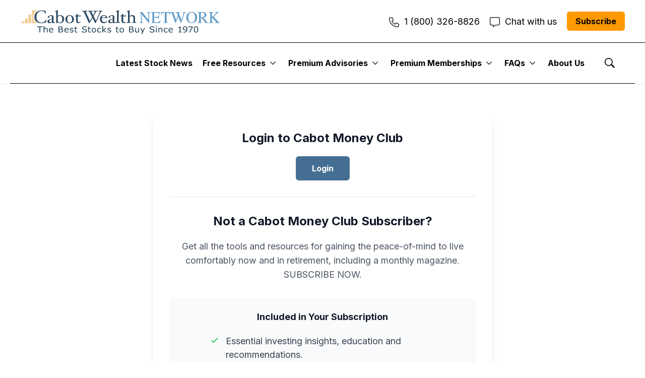

--- FILE ---
content_type: text/css
request_url: https://cabot.brightspotgocdn.com/resource/0000018c-3ebe-dbb6-af8e-7fbf48700000/styles/default/All.min.619dbb0b68696cd30fe9bfcee948a2a1.gz.css
body_size: 40815
content:
/*! sanitize.css v7.0.1 | CC0 License | github.com/csstools/sanitize.css */*,:after,:before{background-repeat:no-repeat;box-sizing:border-box}:after,:before{text-decoration:inherit;vertical-align:inherit}html{cursor:default;font-family:system-ui,-apple-system,Segoe UI,Roboto,Ubuntu,Cantarell,Oxygen,sans-serif,Apple Color Emoji,Segoe UI Emoji,Segoe UI Symbol,Noto Color Emoji;line-height:1.15;-moz-tab-size:4;-o-tab-size:4;tab-size:4;-ms-text-size-adjust:100%;-webkit-text-size-adjust:100%;word-break:break-word}body{margin:0}h1{font-size:2em;margin:.67em 0}hr{height:0;overflow:visible}main{display:block}nav ol,nav ul{list-style:none}pre{font-family:Menlo,Consolas,Roboto Mono,Ubuntu Monospace,Oxygen Mono,Liberation Mono,monospace;font-size:1em}a{background-color:transparent}abbr[title]{text-decoration:underline;-webkit-text-decoration:underline dotted;text-decoration:underline dotted}b,strong{font-weight:bolder}code,kbd,samp{font-family:Menlo,Consolas,Roboto Mono,Ubuntu Monospace,Oxygen Mono,Liberation Mono,monospace;font-size:1em}small{font-size:80%}::-moz-selection{background-color:#b3d4fc;color:#000;text-shadow:none}::selection{background-color:#b3d4fc;color:#000;text-shadow:none}audio,canvas,iframe,img,svg,video{vertical-align:middle}audio,video{display:inline-block}audio:not([controls]){display:none;height:0}img{border-style:none}svg{fill:currentColor}svg:not(:root){overflow:hidden}table{border-collapse:collapse}button,input,select{margin:0}button,input,select,textarea{font-family:inherit;font-size:inherit;line-height:inherit}button{overflow:visible;text-transform:none}[type=button],[type=reset],[type=submit],button{-webkit-appearance:button}fieldset{padding:.35em .75em .625em}input{overflow:visible}legend{color:inherit;display:table;max-width:100%;white-space:normal}progress{display:inline-block;vertical-align:baseline}select{text-transform:none}textarea{margin:0;overflow:auto;resize:vertical}[type=checkbox],[type=radio]{padding:0}::-webkit-inner-spin-button,::-webkit-outer-spin-button{height:auto}[type=search]{-webkit-appearance:textfield;outline-offset:-2px}::-webkit-input-placeholder{color:inherit;opacity:.54}::-webkit-search-decoration{-webkit-appearance:none}::-webkit-file-upload-button{-webkit-appearance:button;font:inherit}details,dialog{display:block}dialog{background-color:#fff;border:solid;color:#000;height:-moz-fit-content;height:-webkit-fit-content;height:fit-content;left:0;margin:auto;padding:1em;position:absolute;right:0;width:-moz-fit-content;width:-webkit-fit-content;width:fit-content}dialog:not([open]){display:none}summary{display:list-item}canvas{display:inline-block}template{display:none}[tabindex],a,area,button,input,label,select,summary,textarea{touch-action:manipulation}[hidden]{display:none}[aria-busy=true]{cursor:progress}[aria-controls]{cursor:pointer}[aria-disabled],[disabled]{cursor:disabled}[aria-hidden=false][hidden]:not(:focus){clip:rect(0,0,0,0);display:inherit;position:absolute}

/*! Flickity v2.2.2
https://flickity.metafizzy.co
---------------------------------------------- */.flickity-enabled{position:relative}.flickity-enabled:focus{outline:none}.flickity-viewport{overflow:hidden;position:relative;height:100%}.flickity-slider{position:absolute;width:100%;height:100%}.flickity-enabled.is-draggable{-webkit-tap-highlight-color:transparent;-webkit-user-select:none;-moz-user-select:none;-ms-user-select:none;user-select:none}.flickity-enabled.is-draggable .flickity-viewport{cursor:move;cursor:-webkit-grab;cursor:grab}.flickity-enabled.is-draggable .flickity-viewport.is-pointer-down{cursor:-webkit-grabbing;cursor:grabbing}.flickity-button{position:absolute;background:hsla(0,0%,100%,.75);border:none;color:#333}.flickity-button:hover{background:#fff;cursor:pointer}.flickity-button:focus{outline:none;box-shadow:0 0 0 5px #19f}.flickity-button:active{opacity:.6}.flickity-button:disabled{opacity:.3;cursor:auto;pointer-events:none}.flickity-button-icon{fill:currentColor}.flickity-prev-next-button{top:50%;width:44px;height:44px;border-radius:50%;transform:translateY(-50%)}.flickity-prev-next-button.previous{left:10px}.flickity-prev-next-button.next{right:10px}.flickity-rtl .flickity-prev-next-button.previous{left:auto;right:10px}.flickity-rtl .flickity-prev-next-button.next{right:auto;left:10px}.flickity-prev-next-button .flickity-button-icon{position:absolute;left:20%;top:20%;width:60%;height:60%}.flickity-page-dots{position:absolute;width:100%;bottom:-25px;padding:0;margin:0;list-style:none;text-align:center;line-height:1}.flickity-rtl .flickity-page-dots{direction:rtl}.flickity-page-dots .dot{display:inline-block;width:10px;height:10px;margin:0 8px;background:#333;border-radius:50%;opacity:.25;cursor:pointer}.flickity-page-dots .dot.is-selected{opacity:1}:root{--color-primary:var(--color-primary-theme,#ee0120);--color-primary-text:var(--color-primary-text-theme,#4b4545);--color-secondary-text:var(--color-secondary-text-theme,#999);--color-text-inverse:var(--color-text-inverse-theme,#fff);--color-site-bg:var(--color-site-bg-theme,#fff);--color-border:var(--color-border-theme,#e6e6e6);--color-callout-bg:var(--color-callout-bg-theme,#f7f7f7);--color-header-bg:var(--color-header-bg-theme,#fff);--color-header-secondary-bg:var(--color-header-secondary-bg-theme,#f7f7f7);--color-header-text:var(--color-header-text-theme,#4b4545);--color-header-border:var(--color-header-border-theme,var(--color-border));--color-hat-bg:var(--color-hat-bg-theme,var(--color-primary));--color-hat-text:var(--color-hat-text-theme,#fff);--color-footer-bg:var(--color-footer-bg-theme,#f7f7f7);--color-footer-text:var(--color-footer-text-theme,#4b4545);--color-banner-bg:var(--color-banner-bg-theme,var(--color-primary));--color-banner-text:var(--color-banner-text-theme,#fff);--color-link-text:var(--color-link-text-theme,var(--color-primary));--color-link-text-hover:var(--color-link-text-hover-theme,var(--color-primary));--color-button-bg:var(--color-button-bg-theme,var(--color-primary));--color-button-border:var(--color-button-border-theme,var(--color-primary));--color-button-text:var(--color-button-text-theme,#fff);--color-button-secondary-bg:var(--color-button-hover-bg-theme,#fff);--color-button-secondary-border:var(--color-button-hover-border-theme,var(--color-primary));--color-button-secondary-text:var(--color-button-hover-text-theme,var(--color-primary));--color-button-disabled:var(--color-button-disabled-theme,#e6e6e6);--color-list-title:var(--color-list-title-theme,#4b4545);--color-list-border:var(--color-list-border-theme,var(--color-border));--color-category-text:var(--color-category-text-theme,var(--color-primary));--color-sponsored-banner-bg:var(--color-sponsored-banner-bg-theme,var(--color-primary));--color-sponsored-banner-text:var(--color-sponsored-banner-text-theme,#fff)}[data-animate]{transition-duration:.75s;transition-property:opacity,transform;transition-timing-function:ease-out}[data-animate=fade][data-not-scrolled],[data-not-scrolled] [data-animate=fade]{opacity:0}[data-animate=fromBottom][data-not-scrolled],[data-not-scrolled] [data-animate=fromBottom]{opacity:0;transform:translateY(400px)}[data-animate=fromRight][data-not-scrolled],[data-not-scrolled] [data-animate=fromRight]{opacity:0;transform:translateX(800px)}[data-animate=fromLeft][data-not-scrolled],[data-not-scrolled] [data-animate=fromLeft]{opacity:0;transform:translateX(-800px)}[data-animate-on-scroll][data-scrolled] [data-animate=fromBottom],[data-animate-on-scroll][data-scrolled] [data-animate=fromLeft],[data-animate-on-scroll][data-scrolled] [data-animate=fromRight],[data-animate=fromBottom][data-animate-on-scroll][data-scrolled],[data-animate=fromLeft][data-animate-on-scroll][data-scrolled],[data-animate=fromRight][data-animate-on-scroll][data-scrolled]{opacity:1;transform:translateY(0);transform:translateX(0)}@media (prefers-reduced-motion){[data-animate]{transition-duration:0}[data-animate=fade],[data-animate=fromBottom],[data-animate=fromLeft],[data-animate=fromRight]{opacity:1!important;transform:translateY(0)!important;transform:translateX(0)!important}}.Button,.SearchResultsModule-filters-apply button,.VideoPlaylistModule-playlistToggle{background:var(--color-button-bg);border:1px solid var(--color-button-border);border-radius:var(--button-border-radius);color:var(--color-button-text);cursor:pointer;display:inline-block;position:relative;text-align:center;transition:background .5s,border .5s,color .5s;padding:0 25px;white-space:nowrap}.Button,.SearchResultsModule-filters-apply button,.VideoPlaylistModule-playlistToggle,[data-button-size=normal] .Button,[data-button-size=normal] .SearchResultsModule-filters-apply button,[data-button-size=normal] .VideoPlaylistModule-playlistToggle{font-family:var(--font-1);font-size:var(--label-3);font-weight:700;height:46px;line-height:46px}.Button[data-size=small],.SearchResultsModule-filters-apply button[data-size=small],.VideoPlaylistModule-playlistToggle[data-size=small],[data-button-size=small] .Button,[data-button-size=small] .SearchResultsModule-filters-apply button,[data-button-size=small] .VideoPlaylistModule-playlistToggle{font-family:var(--font-1);font-size:var(--label-5);font-weight:700;height:30px;line-height:30px;padding:0 15px}[data-button-size=large] .Button,[data-button-size=large] .SearchResultsModule-filters-apply button,[data-button-size=large] .VideoPlaylistModule-playlistToggle{font-family:var(--font-1);font-size:var(--promo-title-4);font-weight:700;height:69px;line-height:69px;padding:0 40px}.Button[data-arrow=true],.SearchResultsModule-filters-apply button[data-arrow=true],.VideoPlaylistModule-playlistToggle[data-arrow=true]{cursor:pointer;display:block;background:none;border:0;padding:0;height:auto;line-height:auto;color:var(--color-link-text)}.Button[data-arrow=true] svg,.SearchResultsModule-filters-apply button[data-arrow=true] svg,.VideoPlaylistModule-playlistToggle[data-arrow=true] svg{width:30px;height:30px}.Button[data-arrow=true]:hover,.SearchResultsModule-filters-apply button[data-arrow=true]:hover,.VideoPlaylistModule-playlistToggle[data-arrow=true]:hover{background:inherit;border:inherit;color:var(--color-link-text-hover)}.Button p,.SearchResultsModule-filters-apply button p,.VideoPlaylistModule-playlistToggle p{display:inline;margin:0}.Button:hover,.SearchResultsModule-filters-apply button:hover,.VideoPlaylistModule-playlistToggle:hover{background:var(--color-button-secondary-bg);border:1px solid var(--color-button-secondary-border);color:var(--color-button-secondary-text);opacity:var(--hover-opacity,1)}.Button:disabled,.SearchResultsModule-filters-apply button:disabled,.VideoPlaylistModule-playlistToggle:disabled{background:var(--color-button-disabled);border:1px solid var(--color-button-disabled);color:#fff;cursor:default}.Button[data-theme=secondary],.SearchResultsModule-filters-apply button[data-theme=secondary],.VideoPlaylistModule-playlistToggle[data-theme=secondary]{background:transparent;border:1px solid var(--color-button-secondary-border);color:var(--color-button-secondary-text)}.Button[data-theme=secondary]:hover,.SearchResultsModule-filters-apply button[data-theme=secondary]:hover,.VideoPlaylistModule-playlistToggle[data-theme=secondary]:hover{background:var(--color-button-secondary-bg);border:1px solid var(--color-button-secondary-border);color:var(--color-button-text);opacity:var(--hover-opacity,1)}.Button[data-theme=secondary]:disabled,.SearchResultsModule-filters-apply button[data-theme=secondary]:disabled,.VideoPlaylistModule-playlistToggle[data-theme=secondary]:disabled{background:#fff;border:1px solid var(--color-button-disabled);color:var(--color-button-disabled)}.NavigationItem-more button,.NotButton,.SearchFilter-seeAll-button,.SearchResultsModule-filters-close,.SearchResultsModule-filters-open{cursor:pointer;display:block;background:none;border:0;padding:0}.Arrow,.flickity-button{background:var(--color-button-bg);border:1px solid var(--color-button-border);border-radius:100%;width:30px;height:30px;transition:background .5s,border .5s}.Arrow .flickity-button-icon,.Arrow svg,.flickity-button .flickity-button-icon,.flickity-button svg{fill:var(--color-button-text);height:12px;left:0;position:relative;top:-1px;transition:fill .5s;width:12px}.Arrow:focus,.flickity-button:focus{box-shadow:none}.Arrow:disabled,.flickity-button:disabled{background:var(--color-button-disabled);border:1px solid var(--color-button-disabled)}.Arrow:disabled svg,.flickity-button:disabled svg{fill:#fff}.Arrow:hover,.flickity-button:hover{background:var(--color-button-secondary-bg);border:1px solid var(--color-button-secondary-border)}.Arrow:hover svg,.flickity-button:hover svg{fill:var(--color-button-secondary-text)}.Arrow[data-theme=secondary],.flickity-button[data-theme=secondary],[data-theme=secondary] .Arrow,[data-theme=secondary] .flickity-button{background:var(--color-button-secondary-bg);border:1px solid var(--color-button-secondary-border)}.Arrow[data-theme=secondary] svg,.flickity-button[data-theme=secondary] svg,[data-theme=secondary] .Arrow svg,[data-theme=secondary] .flickity-button svg{fill:var(--color-button-secondary-text)}.Arrow[data-theme=secondary]:hover,.flickity-button[data-theme=secondary]:hover,[data-theme=secondary] .Arrow:hover,[data-theme=secondary] .flickity-button:hover{background:var(--color-button-bg);border:1px solid var(--color-button-border)}.Arrow[data-theme=secondary]:hover svg,.flickity-button[data-theme=secondary]:hover svg,[data-theme=secondary] .Arrow:hover svg,[data-theme=secondary] .flickity-button:hover svg{fill:var(--color-button-text)}.Arrow[data-theme=secondary]:disabled,.flickity-button[data-theme=secondary]:disabled,[data-theme=secondary] .Arrow:disabled,[data-theme=secondary] .flickity-button:disabled{background:#fff;border:1px solid var(--color-button-disabled)}.Arrow[data-theme=secondary]:disabled svg,.flickity-button[data-theme=secondary]:disabled svg,[data-theme=secondary] .Arrow:disabled svg,[data-theme=secondary] .flickity-button:disabled svg{fill:var(--color-button-disabled)}.Button-secondary{background:var(--color-button-bg);border-radius:var(--button-border-radius);color:var(--color-button-text);cursor:pointer;display:inline-block;position:relative;text-align:center;transition:background .5s,border .5s,color .5s;padding:0 25px;white-space:nowrap;background:transparent;border:1px solid var(--color-button-secondary-border);color:var(--color-button-secondary-text)}.Button-secondary,[data-button-size=normal] .Button-secondary{font-family:var(--font-1);font-size:var(--label-3);font-weight:700;height:46px;line-height:46px}.Button-secondary[data-size=small],[data-button-size=small] .Button-secondary{font-family:var(--font-1);font-size:var(--label-5);font-weight:700;height:30px;line-height:30px;padding:0 15px}[data-button-size=large] .Button-secondary{font-family:var(--font-1);font-size:var(--promo-title-4);font-weight:700;height:69px;line-height:69px;padding:0 40px}.Button-secondary[data-arrow=true]{cursor:pointer;display:block;background:none;border:0;padding:0;height:auto;line-height:auto;color:var(--color-link-text)}.Button-secondary[data-arrow=true] svg{width:30px;height:30px}.Button-secondary[data-arrow=true]:hover{background:inherit;border:inherit;color:var(--color-link-text-hover)}.Button-secondary p{display:inline;margin:0}.Button-secondary:hover{color:var(--color-button-secondary-text)}.Button-secondary:disabled{background:var(--color-button-disabled);color:#fff;cursor:default}.Button-secondary[data-theme=secondary]{background:transparent;border:1px solid var(--color-button-secondary-border);color:var(--color-button-secondary-text)}.Button-secondary[data-theme=secondary]:hover{background:var(--color-button-secondary-bg);border:1px solid var(--color-button-secondary-border);color:var(--color-button-text);opacity:var(--hover-opacity,1)}.Button-secondary[data-theme=secondary]:disabled{background:#fff;border:1px solid var(--color-button-disabled);color:var(--color-button-disabled)}.Button-secondary:hover{background:var(--color-button-secondary-bg);border:1px solid var(--color-button-secondary-border);color:var(--color-button-text);opacity:var(--hover-opacity,1)}.Button-secondary:disabled{background:#fff;border:1px solid var(--color-button-disabled);color:var(--color-button-disabled)}.iconMinus,.iconPlus{border-radius:100%;cursor:pointer;height:20px;padding:3px;width:20px}.iconMinus:hover,.iconPlus:hover{background-color:var(--color-callout-bg)}.flickity-button:disabled{background:none;opacity:.5}.pelcro-register-button,.pelcro-subscribe-button{font-family:var(--font-1);font-size:var(--label-3);font-weight:700;background:var(--color-button-bg);border:1px solid var(--color-button-border);border-radius:var(--button-border-radius);color:var(--color-button-text);cursor:pointer;display:inline-block;height:46px;line-height:46px;position:relative;text-align:center;transition:background .5s,border .5s,color .5s;padding:0 25px;white-space:nowrap;display:initial;line-height:1}[data-button-size=normal] .pelcro-register-button,[data-button-size=normal] .pelcro-subscribe-button{font-family:var(--font-1);font-size:var(--label-3);font-weight:700;height:46px;line-height:46px}.pelcro-register-button[data-size=small],.pelcro-subscribe-button[data-size=small],[data-button-size=small] .pelcro-register-button,[data-button-size=small] .pelcro-subscribe-button{font-family:var(--font-1);font-size:var(--label-5);font-weight:700;height:30px;line-height:30px;padding:0 15px}[data-button-size=large] .pelcro-register-button,[data-button-size=large] .pelcro-subscribe-button{font-family:var(--font-1);font-size:var(--promo-title-4);font-weight:700;height:69px;line-height:69px;padding:0 40px}.pelcro-register-button[data-arrow=true],.pelcro-subscribe-button[data-arrow=true]{cursor:pointer;display:block;background:none;border:0;padding:0;height:auto;line-height:auto;color:var(--color-link-text)}.pelcro-register-button[data-arrow=true] svg,.pelcro-subscribe-button[data-arrow=true] svg{width:30px;height:30px}.pelcro-register-button[data-arrow=true]:hover,.pelcro-subscribe-button[data-arrow=true]:hover{background:inherit;border:inherit;color:var(--color-link-text-hover)}.pelcro-register-button p,.pelcro-subscribe-button p{display:inline;margin:0}.pelcro-register-button:hover,.pelcro-subscribe-button:hover{background:var(--color-button-secondary-bg);border:1px solid var(--color-button-secondary-border);color:var(--color-button-secondary-text);opacity:var(--hover-opacity,1)}.pelcro-register-button:disabled,.pelcro-subscribe-button:disabled{background:var(--color-button-disabled);border:1px solid var(--color-button-disabled);color:#fff;cursor:default}.pelcro-register-button[data-theme=secondary],.pelcro-subscribe-button[data-theme=secondary]{background:transparent;border:1px solid var(--color-button-secondary-border);color:var(--color-button-secondary-text)}.pelcro-register-button[data-theme=secondary]:hover,.pelcro-subscribe-button[data-theme=secondary]:hover{background:var(--color-button-secondary-bg);border:1px solid var(--color-button-secondary-border);color:var(--color-button-text);opacity:var(--hover-opacity,1)}.pelcro-register-button[data-theme=secondary]:disabled,.pelcro-subscribe-button[data-theme=secondary]:disabled{background:#fff;border:1px solid var(--color-button-disabled);color:var(--color-button-disabled)}.pelcro-save-button{cursor:pointer;display:block;background:none;border:0;padding:0;display:flex;align-items:center;color:var(--color-link-text);text-decoration:none}.pelcro-save-button:hover{color:var(--color-link-text-hover)}.pelcro-save-button .icon-bookmark-off{display:block}.pelcro-save-button .icon-bookmark-on,.pelcro-save-button .LoadingSpinner,.pelcro-save-button.pelcro-is-active .icon-bookmark-off,.pelcro-save-button.pelcro-is-active .LoadingSpinner,.pelcro-save-button.pelcro-is-active .save-article-label,.pelcro-save-button .saved-article-label{display:none}.pelcro-save-button.pelcro-is-active .icon-bookmark-on,.pelcro-save-button.pelcro-is-active .saved-article-label{display:block}.pelcro-save-button.pelcro-is-loading{pointer-events:none}.pelcro-save-button.pelcro-is-loading .LoadingSpinner{display:flex;margin-right:8px}.pelcro-save-button.pelcro-is-loading .icon-bookmark-off,.pelcro-save-button.pelcro-is-loading .icon-bookmark-on{display:none}.pelcro-save-button svg{width:16px;height:20px;margin-right:8px}.LoadingSpinner{--spinnerColor:var(--color-primary);display:inline-block;position:relative;width:20px;height:20px}.LoadingSpinner div{box-sizing:border-box;display:block;position:absolute;width:16px;height:16px;margin:2px;border-radius:50%;-webkit-animation:LoadingSpinner 1.2s cubic-bezier(.5,0,.5,1) infinite;animation:LoadingSpinner 1.2s cubic-bezier(.5,0,.5,1) infinite;border:2px solid transparent;border-top:2px solid var(--spinnerColor)}.LoadingSpinner div:first-child{-webkit-animation-delay:-.45s;animation-delay:-.45s}.LoadingSpinner div:nth-child(2){-webkit-animation-delay:-.3s;animation-delay:-.3s}.LoadingSpinner div:nth-child(3){-webkit-animation-delay:-.15s;animation-delay:-.15s}@-webkit-keyframes LoadingSpinner{0%{transform:rotate(0deg)}to{transform:rotate(1turn)}}@keyframes LoadingSpinner{0%{transform:rotate(0deg)}to{transform:rotate(1turn)}}.sr-only{border:0;clip:rect(0,0,0,0);height:1px;margin:-1px;overflow:hidden;padding:0;position:absolute;width:1px}.undo-sr-only{clip:inherit;height:auto;margin:0;overflow:visible;position:relative;width:auto}.clearfix:after{content:" ";visibility:hidden;display:block;height:0;clear:both}.loading-icon{border-radius:50%;width:1.5em;height:1.5em;-webkit-animation-fill-mode:both;animation-fill-mode:both;-webkit-animation:load7 1.8s ease-in-out infinite;animation:load7 1.8s ease-in-out infinite;color:#000;font-size:10px;margin:0 auto;position:relative;text-indent:-9999em;transform:translateZ(0);-webkit-animation-delay:-.16s;animation-delay:-.16s}.loading-icon:after,.loading-icon:before{content:"";position:absolute;top:0;border-radius:50%;width:1.5em;height:1.5em;-webkit-animation-fill-mode:both;animation-fill-mode:both;-webkit-animation:load7 1.8s ease-in-out infinite;animation:load7 1.8s ease-in-out infinite}.loading-icon:before{left:-3.5em;-webkit-animation-delay:-.32s;animation-delay:-.32s}.loading-icon:after{left:3.5em}@-webkit-keyframes load7{0%,80%,to{box-shadow:0 1.5em 0 -1.3em}40%{box-shadow:0 1.5em 0 0}}.layoutWidth,.LiveBlogPage-lede-content,.LiveBlogPage .Page-oneColumn,.PageListStandardJ .PageList-items,.SearchResultsModule-topContainer,.SearchResultsModule-wrapper{padding-left:20px;padding-right:20px}.layoutWidth[data-width=full-constrained],.LiveBlogPage-lede-content[data-width=full-constrained],.LiveBlogPage .Page-oneColumn[data-width=full-constrained],.PageListStandardJ .PageList-items[data-width=full-constrained],.SearchResultsModule-topContainer[data-width=full-constrained],.SearchResultsModule-wrapper[data-width=full-constrained]{padding-left:0;padding-right:0}@media only screen and (min-width:768px){.layoutWidth,.LiveBlogPage-lede-content,.LiveBlogPage .Page-oneColumn,.PageListStandardJ .PageList-items,.SearchResultsModule-topContainer,.SearchResultsModule-wrapper{padding-left:50px;padding-right:50px}}@media only screen and (min-width:1280px){.layoutWidth,.LiveBlogPage-lede-content,.LiveBlogPage .Page-oneColumn,.PageListStandardJ .PageList-items,.SearchResultsModule-topContainer,.SearchResultsModule-wrapper{padding-left:60px;padding-right:60px}}@media only screen and (min-width:1360px){.layoutWidth,.LiveBlogPage-lede-content,.LiveBlogPage .Page-oneColumn,.PageListStandardJ .PageList-items,.SearchResultsModule-topContainer,.SearchResultsModule-wrapper{padding-left:calc(50% - 620px);padding-right:calc(50% - 620px)}.layoutWidth[data-width=full-constrained],.LiveBlogPage-lede-content[data-width=full-constrained],.LiveBlogPage .Page-oneColumn[data-width=full-constrained],.PageListStandardJ .PageList-items[data-width=full-constrained],.SearchResultsModule-topContainer[data-width=full-constrained],.SearchResultsModule-wrapper[data-width=full-constrained]{padding-left:calc(50% - 720px);padding-right:calc(50% - 720px)}}.table-even-odd[data-table-alternate-rows=even] table tbody tr:nth-of-type(2n){background:var(--color-table-row-bg,#f2f2f2)}.table-even-odd[data-table-alternate-rows=even] table tbody tr:nth-of-type(odd){background:unset}.table-even-odd[data-table-alternate-rows=odd] table tbody tr:nth-of-type(odd){background:var(--color-table-row-bg,#f2f2f2)}.table-even-odd[data-table-alternate-rows=odd] table tbody tr:nth-of-type(2n){background:unset}body:before{border:0;clip:rect(0,0,0,0);height:1px;margin:-1px;overflow:hidden;padding:0;position:absolute;width:1px;content:"mq-xs";visibility:hidden}@media only screen and (min-width:568px){body:before{content:"mq-sm"}}@media only screen and (min-width:768px){body:before{content:"mq-md"}}@media only screen and (min-width:1024px){body:before{content:"mq-lg"}}@media only screen and (min-width:1280px){body:before{content:"mq-hk"}}@media only screen and (min-width:1440px){body:before{content:"mq-xl"}}[data-module]{background-color:var(--color-module-background)}[data-modulewell]>[data-module]{padding-left:20px;padding-right:20px;margin-bottom:40px;margin-top:40px}[data-modulewell]>[data-module][data-width=full-constrained]{padding-left:0;padding-right:0}@media only screen and (min-width:768px){[data-modulewell]>[data-module]{padding-left:50px;padding-right:50px}}@media only screen and (min-width:1280px){[data-modulewell]>[data-module]{padding-left:60px;padding-right:60px}}@media only screen and (min-width:1360px){[data-modulewell]>[data-module]{padding-left:calc(50% - 620px);padding-right:calc(50% - 620px)}[data-modulewell]>[data-module][data-width=full-constrained]{padding-left:calc(50% - 720px);padding-right:calc(50% - 720px)}}[data-modulewell]>[data-module][data-has-background]{margin-top:0;padding-top:40px;padding-bottom:40px;margin-bottom:0}[data-modulewell]>[data-module][data-padding=none]{margin-bottom:0;margin-top:0;padding-bottom:0;padding-top:0}[data-modulewell]>[data-module][data-width=full]{padding-left:0!important;padding-right:0!important}@media only screen and (min-width:1024px){[data-modulewell]>[data-module]{margin-top:40px;margin-bottom:40px}[data-modulewell]>[data-module][data-has-background]{padding-top:40px;padding-bottom:40px}[data-modulewell]>[data-module][data-padding=none]{margin-bottom:0;margin-top:0;padding-bottom:0;padding-top:0}}.Page-aside [data-module],.Page-twoColumn [data-module]:not(:last-child,.Form){padding-bottom:20px;border-bottom:2px solid var(--color-list-vertical-divider,#000)}.Page-aside [data-module] .PageList-header{margin-bottom:10px}.Page-aside [data-module] .PageList-items-item{padding-top:10px;border-bottom:none;border-top:1px solid var(--color-list-border)}.Page-aside [data-module] .PageList-items-item:first-child{border-top:none}.Page-twoColumn .Page-main [data-module],[data-modulewell] [data-modulewell] [data-module]{padding-left:0;padding-right:0;margin-bottom:40px;margin-top:0}.Page-twoColumn .Page-main [data-module]:last-child,[data-modulewell] [data-modulewell] [data-module]:last-child{margin-bottom:0}@media only screen and (min-width:1024px){.Page-twoColumn .Page-main [data-module],[data-modulewell] [data-modulewell] [data-module]{margin-bottom:40px}.Page-twoColumn .Page-main [data-module]:last-child,[data-modulewell] [data-modulewell] [data-module]:last-child{margin-bottom:0}}.SectionPage .Page-twoColumn .Page-main [data-module]:not(.PagePromoModuleA){margin-bottom:0}.Page-twoColumn .Page-aside [data-modulewell]>[data-module][data-has-background]{padding:0}.Pagination{align-items:center;display:flex;justify-content:center;width:100%}.Pagination-nextPage,.Pagination-previousPage{align-items:center;background-color:var(--color-primary);border:1px solid var(--color-primary);border-radius:50%;display:flex;height:30px;justify-content:center;padding:0;width:30px}.Pagination-nextPage:hover,.Pagination-previousPage:hover{background-color:var(--color-text-inverse)}.Pagination-nextPage:hover svg,.Pagination-previousPage:hover svg{fill:var(--color-primary)}.Pagination-nextPage:hover[data-inactive],.Pagination-previousPage:hover[data-inactive]{background-color:var(--color-primary)}.Pagination-nextPage:hover[data-inactive] svg,.Pagination-previousPage:hover[data-inactive] svg{fill:var(--color-text-inverse)}.Pagination-nextPage a,.Pagination-previousPage a{align-items:center;display:flex;height:100%;justify-content:center;width:100%}.Pagination-nextPage svg,.Pagination-previousPage svg{fill:var(--color-text-inverse);height:16px;margin-left:10px}.Pagination-nextPage[data-inactive] svg,.Pagination-previousPage[data-inactive] svg{opacity:.5}.Pagination-pageCounts{margin:0 20px}.Pagination-previousPage svg{margin-left:0;margin-right:10px;transform:rotate(180deg)}body{-webkit-font-smoothing:antialiased;-moz-osx-font-smoothing:grayscale;background:var(--color-site-bg);color:var(--color-primary-text);font-family:var(--font-1),Arial,Helvetica,sans-serif;font-size:18px;line-height:1.2}h1:not(:first-child),h2:not(:first-child),h3:not(:first-child),h4:not(:first-child),h5:not(:first-child){margin-top:20px}h1:not(:last-child),h2:not(:last-child),h3:not(:last-child),h4:not(:last-child),h5:not(:last-child){margin-bottom:20px}:root{--page-title-1:28px;--page-title-2:26px;--page-title-3:18px;--list-title-1:26px;--list-title-2:22px;--list-title-3:18px;--promo-title-1:26px;--promo-title-2:22px;--promo-title-3:18px;--promo-title-4:18px;--promo-title-5:18px;--promo-title-6:14px;--body-1:16px;--body-2:14px;--subhead-1:18px;--caption-1:13px;--credit-1:13px;--label-1:13px;--label-2:16px;--label-3:16px;--label-4:16px;--label-5:14px;--label-6:12px;--description-1:16px;--description-2:14px;--description-3:14px;--byline-1:14px;--byline-2:14px;--byline-3:20px;--quote-1:18px;--quote-2:16px;--stat-1:36px;--stat-2:26px}@media only screen and (min-width:768px){:root{--page-title-1:45px;--page-title-2:36px;--list-title-1:36px;--list-title-2:24px;--promo-title-1:36px;--promo-title-2:24px;--subhead-1:26px;--description-1:18px;--quote-1:28px;--stat-1:48px;--stat-2:36px}}@media only screen and (min-width:1024px){:root{--page-title-1:60px;--page-title-2:45px;--page-title-3:26px;--list-title-1:45px;--list-title-2:32px;--list-title-3:20px;--promo-title-1:45px;--promo-title-2:32px;--promo-title-3:26px;--promo-title-4:20px;--body-1:18px;--body-2:16px;--subhead-1:30px;--description-1:20px;--description-2:16px;--byline-2:16px;--quote-1:36px;--quote-2:18px;--stat-1:80px;--stat-2:60px}}.Page-headline,.page-title-1,.PersonPage-name{font-family:var(--font-1);font-size:var(--page-title-1);font-weight:700;letter-spacing:-.5px}.ArticlePage .Page-headline,.AuthorPage-name,.LiveBlogPage .Page-headline,.page-title-2,.PodcastEpisodePage .Page-headline,.PodcastPage .Page-headline,.SearchResultsModule-pageHeading{font-family:var(--font-1);font-size:var(--page-title-2);font-weight:700;letter-spacing:-.5px}.page-title-3,.PageHeading-title{font-family:var(--font-1);font-size:var(--page-title-3);font-weight:700;letter-spacing:-.5px}.list-title-1,.VideoPlaylistModule-title{font-family:var(--font-1);font-size:var(--list-title-1);font-weight:700;letter-spacing:-.5px}.list-title-2,.PageListCarouselB .PageList-header-title,.PageListRightRailA .PageList-header-title,.PageListRightRailD .PageList-header-title,.RichTextBody .VideoPlaylistModule-title{font-family:var(--font-1);font-size:var(--list-title-2);font-weight:700;letter-spacing:-.5px}.Form-title,.FormA-title,.list-title-3,.Page-aside .RichTextModule-title,.Page-twoColumn .Page-aside .HtmlModule-title,.Page-twoColumn .Page-aside .PageList-header-title,.Page-twoColumn .Page-aside .RichTextModule-title,.PageList-header-title,.PageListRightRailB .PageList-header-title,.PageListRightRailC .PageList-header-title,.RichTextModule .RichTextModule-title,.RichTextModuleTable .RichTextModule-title,.SearchResultsModule-filters-title{font-family:var(--font-1);font-size:var(--list-title-3);font-weight:700}.ListicleItem-index,.PagePromoModuleB .PagePromo-title,.promo-title-1,.RichTextModule-title,.StatPromoA-title,.VideoModule-title{font-family:var(--font-1);font-size:var(--promo-title-1);font-weight:700;letter-spacing:-.5px}.ListicleItem-title,.Page-authorInfo-name,.PageListStandardC .PageList-items-item:first-of-type .PagePromo-title,.PageListStandardH .PageList-items-item:first-of-type .PagePromo-title,.PageListStandardI .PageList-items-item:first-of-type .PagePromoModuleA .PagePromo-title,.PageListStandardK .PageList-items-item:first-of-type .PagePromo-title,.PageListStandardL .PageList-items-item:first-of-type .PagePromo-title,.PagePromoModuleA .PagePromo-title,.PodcastPromo .PagePromo-title,.promo-title-2{font-family:var(--font-1);font-size:var(--promo-title-2);font-weight:700;letter-spacing:-.5px}.Container-title,.FaqModule-title,.LiveBlogPage-whatYouNeedToKnow-heading,.PageListCarouselA[data-column-count="2"] .PagePromo-title,.PageListCarouselC .PageList-header-title,.PageListStandardA .PageList-items-item:first-of-type .PagePromo-title,.PageListStandardB[data-column-count="2"] .PagePromo-title,.PageListStandardD .PagePromo-title,.PageListStandardE .PageList-items-item .PagePromo-title,.PagePromoA .PagePromo-title,.PagePromoModuleC .PagePromo-title,.PagePromoModuleD .PagePromo-title,.PersonList .PagePromo-title,.promo-title-3,.SearchResultsModule .PagePromo-title,[data-small-title=true] .RichTextModule-title{font-family:var(--font-1);font-size:var(--promo-title-3);font-weight:700}.AuthorPage-jobTitle,.Banner-link,.Banner-title,.DownloadPromo .PagePromo-title,.GalleryPageModalCarousel-title,.GallerySlide-title,.GallerySlideWaterfall-title,.HTML5VideoPlayer-content,.InternalAd-title,.LiveBlogFeed-date,.PageHeading-subHeading,.PageListAccordionA .PagePromo-title,.PageListCarouselA .PagePromo-title,.PageListCarouselE .PagePromoC .PagePromo-title,.PageListStandardB .PagePromo-title,.PageListStandardC .PageList-items-item:not(:first-of-type) .PagePromo-title,.PageListStandardF .PagePromo-title,.PageListStandardI .PageList-items-item:not(:first-of-type) .PagePromo-title,.PersonPage-jobTitle,.promo-title-4,.SearchOverlay-search-input{font-family:var(--font-1);font-size:var(--promo-title-4);font-weight:700}.AuthorPromo .PagePromo-title,.PageListCarouselA[data-column-count="4"] .PagePromo-title,.PageListCarouselA[data-column-count="5"] .PagePromo-title,.PageListCarouselA[data-column-count="6"] .PagePromo-title,.PageListStandardA .PageList-items-item .PagePromo-title,.PageListStandardB[data-column-count="4"] .PagePromo-title,.PageListStandardB[data-column-count="5"] .PagePromo-title,.PageListStandardB[data-column-count="6"] .PagePromo-title,.PagePromo-title,.PagePromoModuleF .PagePromo-title,.PersonPromo .PagePromo-title,.PodcastEpisodePromo .PagePromo-title,.promo-title-5,[data-column-count="4"].PageListStandardI .PageList-items-item:first-of-type .PagePromoModuleA .PagePromo-title,[data-column-count="5"].PageListStandardI .PageList-items-item:first-of-type .PagePromoModuleA .PagePromo-title,[data-column-count="6"].PageListStandardI .PageList-items-item:first-of-type .PagePromoModuleA .PagePromo-title{font-family:var(--font-1);font-size:var(--promo-title-5);font-weight:700}.DownloadPromo-link,.PageListCarouselB .PagePromo-title,.PageListRightRailA .PageList-items-item .Link,.PageListRightRailB .PageList-items .PagePromo-title,.PageListRightRailC .PageList-items-item .Link,.PageListStandardE .PageList-items-item>.Link:not(:first-child),.PageListStandardG .PageList-items .PagePromo-title,.PageListStandardR .PageList-items .PagePromo-title,.promo-title-6,.SearchResultsModule-count,.SearchResultsModule-count-desktop,.SearchResultsModule-count-mobile,.StatPromo-title,.VideoPlaylistItem-title{font-family:var(--font-1);font-size:var(--promo-title-6);font-weight:700}.BlockQuote,.body-1,.InternalAd-description,.PagePromoModuleG .Page-authorInfo-bio{font-family:var(--font-1);font-size:var(--body-1);font-weight:300;line-height:1.8}.body-2,.Page-twoColumn .Page-aside .Quote-content blockquote,.RichTextModule[data-small-font=true] .RichTextBody>p{font-family:var(--font-1);font-size:var(--body-2);font-weight:300;line-height:1.4}.LiveBlogPost-headline,.Page-subHeadline,.subhead-1{font-family:var(--font-1);font-size:var(--subhead-1);font-weight:300;line-height:1.4}.caption-1,.CarouselSlide-info,.CarouselSlide-info-attribution,.Figure-caption,.GalleryPageModalCarousel-infoDescription{font-family:var(--font-1);font-size:var(--caption-1);font-weight:300}.credit-1,.Figure-credit,.GalleryPageModalCarousel-infoAttribution,.GallerySlide-attribution,.GallerySlideWaterfall-attribution{font-family:var(--font-1);font-size:var(--credit-1);font-style:italic;font-weight:300}.ActionLink-message,.CaptchaInput label>span,.EmailInput label>span,.Fieldset-title,.FileInput-input,.FileInput label>span,.Input label>span,.label-1,.LiveBlogNewPostLink a,.LiveBlogPage-liveStatus,.Page-actions-commentCount,.Page-breadcrumbs,.PageListStandardE .PageList-items-title,.PagePromo-category,.PagePromoA .PagePromo-category,.PasswordInput label>span,.PhoneNumberInput label>span,.SearchOverlay-search-form-clear,.Select label>span,.TextArea label>span,.TextInput label>span,.VideoPlaylistItem-duration{font-family:var(--font-1);font-size:var(--label-1);font-weight:700}.FooterNavigationItem .NavigationLink-text,.FooterNavigationItem a,.FooterNavigationItem span,.label-2,.LiveBlogFeed-post-headline,.LiveBlogFeed-post-time,.NavigationItem-text,.NavigationItem .NavigationLink,.Page-sponsoredBanner,.PageListAccordionA .PagePromo-ctaLink a,.PagePromoFooter .PagePromo-title,.SectionNavigationItem-text{font-family:var(--font-1);font-size:var(--label-2);font-weight:700}.label-3,.PagePromo-ctaLink a,.PagePromoA .PagePromo-ctaLink a,.SearchFilter-heading,.SearchResultsModule-filters-selected-filter,.SearchResultsModule-filters-selected-title,.SectionNavigation select{font-family:var(--font-1);font-size:var(--label-3);font-weight:700}.CaptchaInput-errors,.CaptchaInput-input,.CarouselSlide-count,.EmailInput-errors,.EmailInput-input,.FileInput-errors,.FileInput-input,.Input-errors,.Input-input,.label-4,.LanguagesMenu-items,.PasswordInput-errors,.PasswordInput-input,.PhoneNumberInput-errors,.PhoneNumberInput-input,.SearchFilterInput-count,.SearchResultsModule-formInput,.Select-errors,.Select-input,.TextArea-errors,.TextArea-input,.TextInput-errors,.TextInput-input{font-family:var(--font-1);font-size:var(--label-4)}.CheckboxInput-label span,.label-5,.LanguagesMenu .LanguagesMenu-text,.Page-footer-disclaimer,.Pagination-pageCounts,.PodcastProviderList-title,.PodcastProviderPromo,.RadioInput-label span,.SearchFilter-seeAll-button,.SearchResultsModule-filters-selected-reset,.SearchResultsModule-sorts select,.Select-input{font-family:var(--font-1);font-size:var(--label-5);font-weight:700}.label-6,.VideoPlaylistItem-playingText{font-family:var(--font-1);font-size:var(--label-6);font-weight:700}.Container-description,.description-1,.GallerySlide-content,.GallerySlideWaterfall-content,.PageList-header-description,.PageListStandardH .PageList-items-item:first-of-type .PagePromo-description,.PageListStandardK .PageList-items-item:first-of-type .PagePromo-description,.PageListStandardL .PageList-items-item:first-of-type .PagePromo-description,.PagePromoModuleB .PagePromo-description,.VideoModule-description,.VideoPlaylistModule-description{font-family:var(--font-1);font-size:var(--description-1);font-weight:400;line-height:1.4}.description-2,.DownloadPromoModule .PagePromo-description,.DownloadPromoModuleA .PagePromo-description,.Fieldset-description,.Form-description,.FormA-description,.FormB-description,.FormB-footerText,.GallerySlide-description,.GallerySlideWaterfall-description,.NavigationItem .NavigationLink-description,.PageListAccordionA .PagePromo-description,.PageListRightRailD .PageList-header-description,.PageListStandardA .PageList-items-item:first-of-type .PagePromo-description,.PageListStandardB .PagePromo-description,.PageListStandardC .PageList-items-item:first-of-type .PagePromo-description,.PageListStandardD .PagePromo-description,.PageListStandardE .PageList-items-item .PagePromo-description,.PageListStandardF .PagePromo-description,.PageListStandardI .PageList-items-item:first-of-type .PagePromoModuleA .PagePromo-description,.PageListStandardI .PageList-items-item:not(:first-of-type) .PagePromo-description,.PagePromoA .PagePromo-description,.PagePromoFooter .PagePromo-description,.PagePromoModuleA .PagePromo-description,.PagePromoModuleC .PagePromo-description,.PagePromoModuleD .PagePromo-description,.PodcastEpisodePage .Page-subHeadline,.PodcastPage .Page-subHeadline,.PodcastPromo .PagePromo-description,.RichTextBody .VideoPlaylistModule-description,.Select-description{font-family:var(--font-1);font-size:var(--description-2);font-weight:400}.CaptchaInput-description,.CarouselSlide-info-description,.description-3,.EmailInput-description,.FileInput-description,.FooterNavigationItem .NavigationLink-description,.Input-description,.PagePromo-description,.PagePromoModuleF .PagePromo-description,.PasswordInput-description,.PhoneNumberInput-description,.Select-description,.StatPromo-description,.StatPromoA-description,.Tabs-tab,.TextArea-description,.TextInput-description{font-family:var(--font-1);font-size:var(--description-3);font-weight:400}.BlockQuote-attribution,.byline-1,.PagePromo-author,.PagePromo-date,.PagePromo-sponsoredBy{font-family:var(--font-1);font-size:var(--byline-1)}.byline-2,.LiveBlogPage-dates,.LiveBlogPost-byline,.Page-byline,.Page-twoColumn .Page-aside .Quote-attribution{font-family:var(--font-1);font-size:var(--byline-2)}.byline-3,.Quote-attribution,.QuoteA-attribution{font-family:var(--font-1);font-size:var(--byline-3)}.quote-1,.QuoteA blockquote,.Quote blockquote{font-family:var(--font-2);font-size:var(--quote-1);line-height:1.4}.quote-2,.Quote[data-small-font] blockquote{font-family:var(--font-2);font-size:var(--quote-2);font-weight:300;line-height:1.8}.stat-1,.StatListA .StatPromo-title,.StatListA .StatPromo-value{font-family:var(--font-1);font-size:var(--stat-1);font-weight:700;letter-spacing:-.5px;line-height:1.2}.stat-2,.StatListC .StatPromo-title,.StatPromo-value,.StatPromoA-textAfterStat,.StatPromoA-textBeforeStat,.StatPromoA-value{font-family:var(--font-1);font-size:var(--stat-2);font-weight:700;letter-spacing:-.5px;line-height:1.2}html{font-size:100%;word-break:inherit}html .plc-py-2 svg{width:20px}html .plc-table-fixed .plc-truncate{display:flex;flex-direction:column}body,html{min-height:100%}body{overflow-x:hidden}blockquote,figure,hr,ol,ul{margin:0}ol,ul{display:inline-block;list-style:none;padding:0}.Page-breadcrumbs a,a{color:var(--color-link-text);text-decoration:none}.Page-breadcrumbs a:hover,a:hover{color:var(--color-link-text-hover)}.Page-breadcrumbs a.InternalAd-link,.Page-breadcrumbs a.InternalAd-link:hover,a.InternalAd-link,a.InternalAd-link:hover{color:var(--color-primary-text)}b{font-weight:700}img{display:block;height:auto;max-width:100%}.HtmlModule table tr td{padding-left:5px!important}table .overflown-text,table br{display:none!important}.ActionBar{position:relative}.ActionBar-items{display:grid;grid-auto-flow:column;grid-gap:5px;grid-template-columns:repeat(auto-fit,30px);list-style:none}.ActionBar-items [data-social-service=facebook]{background:#4c67a1;border:none}.ActionBar-items [data-social-service=facebook] svg{height:12px;width:7px}.ActionBar-items [data-social-service=linkedin]{background:#0077b5;border:none}.ActionBar-items [data-social-service=linkedin] svg{height:12px;width:7px}.ActionBar-items [data-social-service=mailto] svg,.ActionBar-items [data-social-service=print] svg{width:18px}.ActionBar-items [data-social-service=pinterest]{border:none}.ActionBar-items [data-social-service=pinterest] svg{height:30px;width:30px}.ActionBar-items [data-social-service=twitter]{border:none}.ActionBar-items [data-social-service=twitter] svg{height:30px;width:30px}.ActionBar-items [data-social-service=tumblr]{background:#35465c;border:none}.ActionBar-items [data-social-service=tumblr] svg{fill:#fff}.ActionLink{align-items:center;border:1px solid #bbb;border-radius:50%;display:flex;height:30px;justify-content:center;position:relative;width:30px}.ActionLink svg{align-items:center;border:0;fill:var(--color-primary-text);height:17px;width:17px}.ActionLink-message{left:50%;opacity:0;pointer-events:none;position:absolute;padding:5px;top:0;transform:translate(-50%,-100%);transition:all .2s ease;white-space:nowrap}[data-success=true].ActionLink-message{opacity:1}.ActionLink span{border:0;clip:rect(0,0,0,0);height:1px;margin:-1px;overflow:hidden;padding:0;position:absolute;width:1px}.ActionLink:hover{cursor:pointer}.ActionLink:hover:after{background-color:#000;border-radius:50%;bottom:0;content:"";left:0;opacity:.2;position:absolute;right:0;top:0}.ActionLink[data-social-service=linkedin] svg{height:14px;width:14px}.ArticlePage[data-hide-subheadline=true] .Page-subHeadline{display:none}.ArticlePage .HTML5VideoPlayer video{-o-object-fit:cover;object-fit:cover}.ArticlePage .RichTextArticleBody{overflow:hidden}.ArticlePage .Page-body[data-premium-content=true] .Page-actions{display:none}.ArticlePage .Page-articleBody .Page-subHeadline{text-align:left}[data-has-lead=false] .ArticlePage .Page-oneColumn .Page-articleBody{padding-top:30px}.ArticlePage .Page-breadcrumbs,.ArticlePage .Page-byline,.ArticlePage .Page-headline,.ArticlePage .Page-lead,.ArticlePage .Page-subheadline{margin-bottom:20px}.ArticlePage .Page-byline[data-has-authors=true]{display:flex}.ArticlePage .Page-byline[data-has-authors=true] .dot{margin:0 5px}.ArticlePage .Page-byline[data-has-authors=true] .Page-datePublished{margin-right:0}.ArticlePage .Page-content{margin-bottom:40px;margin-top:40px}.ArticlePage .Page-content[data-gallery-style]{display:block}.ArticlePage .Page-lead{margin-bottom:20px}.ArticlePage .Page-sponsoredBanner{padding-left:20px;padding-right:20px}.ArticlePage .Page-sponsoredBanner[data-width=full-constrained]{padding-left:0;padding-right:0}@media only screen and (min-width:768px){.ArticlePage .Page-sponsoredBanner{padding-left:50px;padding-right:50px}}@media only screen and (min-width:1280px){.ArticlePage .Page-sponsoredBanner{padding-left:60px;padding-right:60px}}@media only screen and (min-width:1360px){.ArticlePage .Page-sponsoredBanner{padding-left:calc(50% - 620px);padding-right:calc(50% - 620px)}.ArticlePage .Page-sponsoredBanner[data-width=full-constrained]{padding-left:calc(50% - 720px);padding-right:calc(50% - 720px)}}.ArticlePage-actions-wrapper,.ArticlePage-lede{position:relative}.ArticlePage-lede-content{padding-left:20px;padding-right:20px}.ArticlePage-lede-content[data-width=full-constrained]{padding-left:0;padding-right:0}@media only screen and (min-width:768px){.ArticlePage-lede-content{padding-left:50px;padding-right:50px}}@media only screen and (min-width:1280px){.ArticlePage-lede-content{padding-left:60px;padding-right:60px}}@media only screen and (min-width:1360px){.ArticlePage-lede-content{padding-left:calc(50% - 620px);padding-right:calc(50% - 620px)}.ArticlePage-lede-content[data-width=full-constrained]{padding-left:calc(50% - 720px);padding-right:calc(50% - 720px)}}.ArticlePage[data-no-aside]:not([data-lead=standard]) .ArticlePage-actions-wrapper{align-items:center;display:flex;flex-direction:column;justify-content:center}.ArticlePage[data-no-aside]:not([data-lead=standard]) .Page-breadcrumbs,.ArticlePage[data-no-aside]:not([data-lead=standard]) .Page-headline,.ArticlePage[data-no-aside]:not([data-lead=standard]) .Page-subHeadline{text-align:center}.ArticlePage[data-no-aside]:not([data-lead=standard]) .Page-actions{margin-left:auto;margin-right:auto}.ArticlePage[data-no-aside] .Page-articleBody .Page-subHeadline{text-align:left}.ArticlePage[data-no-aside] .Page-actions{margin-left:0;margin-right:auto}.ArticlePage[data-no-aside] .Page-byline{margin-bottom:20px}.ArticlePage[data-no-aside] .Page-lead,.ArticlePage[data-no-aside] .Page-main{margin-left:auto;margin-right:auto}.ArticlePage[data-lead=full] .ArticlePage-actions-wrapper{align-items:center;display:flex;flex-direction:column;justify-content:center}.ArticlePage[data-lead=full] .ArticlePage-lede{margin:0 auto}.ArticlePage[data-lead=full] .ArticlePage-lede .Figure img{border-radius:0;max-height:720px;-o-object-fit:cover;object-fit:cover;width:100%}.ArticlePage[data-lead=full] .ArticlePage-lede .Figure-content{margin-left:auto;margin-right:auto;padding-left:20px}.ArticlePage[data-lead=full] .Page-actions{margin-left:auto;margin-right:auto}.ArticlePage[data-lead=full] .Page-breadcrumbs,.ArticlePage[data-lead=full] .Page-headline,.ArticlePage[data-lead=full] .Page-subHeadline{display:flex;justify-content:center;text-align:center}.ArticlePage[data-lead=full] .Page-lead{max-width:none}.ArticlePage[data-lead=large] .Page-lead{margin-left:auto;margin-right:auto;max-width:1440px}.ArticlePage[data-lead=large] .Figure-content{margin-left:20px}.ArticlePage[data-lead=overlay] .Page-breadcrumbs a{--color-link-text:var(--color-text-inverse);--color-link-text-hover:var(--color-text-inverse)}.ArticlePage[data-lead=overlay] .Page-breadcrumbs svg{fill:var(--color-text-inverse)}.ArticlePage[data-lead=overlay] .Page-content{margin-top:0}.ArticlePage[data-lead=overlay] .Page-headline{margin:0 auto 20px;max-width:1440px}.ArticlePage[data-lead=overlay] .Page-subHeadline{margin:0 auto;max-width:1440px}.ArticlePage[data-lead=overlay] .Page-lead{max-width:none;position:relative}.ArticlePage[data-lead=overlay] .Page-lead:before{background:rgba(0,0,0,.4);content:"";height:100%;position:absolute;left:0;top:0;width:100%}.ArticlePage[data-lead=overlay] .Page-lead-content{color:var(--color-text-inverse);display:flex;flex-direction:column;justify-content:center;height:100%;left:0;padding-left:20px;padding-right:20px;position:absolute;top:0;text-align:center;width:100%;z-index:2}.ArticlePage[data-lead=overlay] .ArticlePage-lede{margin:0 auto}.ArticlePage[data-lead=overlay] .ArticlePage-lede-content{padding-left:0;padding-right:0}.ArticlePage[data-lead=overlay] .ArticlePage-lede .Figure img{max-height:700px;border-radius:0;-o-object-fit:cover;object-fit:cover;width:100%}.ArticlePage[data-lead=null] .ArticlePage-lede,.ArticlePage[data-lead=overlay] .ArticlePage-lede .Figure-content{display:none}@media only screen and (min-width:768px){.ArticlePage-lede-content{margin-left:auto;margin-right:auto}.ArticlePage .Page-content{margin-top:40px;margin-bottom:40px}.ArticlePage .Page-main{margin-left:auto;margin-right:auto;max-width:800px}.ArticlePage .Page-lead{max-width:800px}.ArticlePage .Page-oneColumn .Page-main{max-width:900px}.ArticlePage .Page-sponsoredBy{margin-left:auto}.ArticlePage[data-sponsored=true] .ArticlePage-actions-wrapper{display:grid;grid-template-columns:50% 50%}.ArticlePage[data-sponsored=true] .Page-actions{margin-left:0}.ArticlePage[data-no-aside][data-sponsored=true] .ArticlePage-actions-wrapper{display:flex}.ArticlePage[data-no-aside][data-sponsored=true] .Page-actions{margin-left:auto}.ArticlePage[data-no-aside][data-sponsored=true] .Page-sponsoredBy{margin-right:auto}.ArticlePage[data-lead=overlay] .Page-lead-content{padding-left:50px;padding-right:50px}.ArticlePage[data-lead=overlay] .Page-lead-content>*{margin-left:auto;margin-right:auto;max-width:800px}}@media only screen and (min-width:1024px){.ArticlePage-lede-content{margin-left:0;margin-right:0}.ArticlePage[data-lead=full] .ArticlePage-lede-content,.ArticlePage[data-no-aside] .ArticlePage-lede-content{margin-left:auto;margin-right:auto}.ArticlePage .Page-content{margin-bottom:60px;margin-top:60px}.ArticlePage .Page-lead{margin-bottom:40px}.ArticlePage .Page-main{margin-left:0;margin-right:0}.ArticlePage .Page-subHeadline{margin-bottom:20px}}@media only screen and (min-width:1280px){.ArticlePage .Page-lead{margin-bottom:60px}.ArticlePage .Page-oneColumn .Page-main{max-width:920px}}@media only screen and (min-width:1360px){.ArticlePage[data-no-aside] .ArticlePage-lede-content{margin-left:220px;margin-right:220px}.ArticlePage .Page-oneColumn .Page-main{margin-left:220px;margin-right:220px;max-width:none}}@media only screen and (min-width:1440px){.ArticlePage .Page-actions-bottom .Page-actions{margin-top:60px}.ArticlePage .Page-tags{margin:40px 0 60px}}.HTML5AudioPlayer{align-items:center;display:flex}.HTML5AudioPlayer [data-not-playing] svg{height:35px;left:-5px;position:relative;top:-1px;width:31px}.HTML5AudioPlayer [data-if-playing] svg{width:19px;height:16px}.HTML5AudioPlayer:not([playing]) [data-if-playing],.HTML5AudioPlayer[playing] [data-not-playing]{display:none}.HTML5AudioPlayer-duration{margin-left:14px}.AuthorListA .AuthorListA-items,.AuthorListAside .AuthorListA-items{display:grid;gap:20px}.Page-aside .AuthorListA .AuthorListA-items,.Page-aside .AuthorListAside .AuthorListA-items,.TwoColumnContainer7030-column:last-of-type .AuthorListA .AuthorListA-items,.TwoColumnContainer7030-column:last-of-type .AuthorListAside .AuthorListA-items{display:block}.AuthorListA .AuthorPromo,.AuthorListAside .AuthorPromo{padding:20px;height:100%;position:relative;display:grid;grid-template-columns:80px 1fr;gap:20px;align-items:flex-start}.AuthorListA .AuthorPromo-button,.AuthorListAside .AuthorPromo-button{text-align:center}.AuthorListA .AuthorPromo-footer,.AuthorListAside .AuthorPromo-footer{display:grid;grid-template-columns:1fr 45px;gap:20px}.AuthorListA .AuthorPromo-extraLink,.AuthorListA .AuthorPromo-media,.AuthorListAside .AuthorPromo-extraLink,.AuthorListAside .AuthorPromo-media{display:none}.AuthorListA .AuthorPromo-description,.AuthorListAside .AuthorPromo-description{display:-webkit-box;-webkit-line-clamp:3;-webkit-box-orient:vertical;overflow:hidden}[data-hide-descriptions=true] .AuthorListA .AuthorPromo-description,[data-hide-descriptions=true] .AuthorListAside .AuthorPromo-description{display:none}.AuthorListA .AuthorPromo-byline,.AuthorListAside .AuthorPromo-byline{display:grid;gap:5px}.AuthorListA .AuthorPromo-byline .dot,.AuthorListAside .AuthorPromo-byline .dot{display:none}.AuthorListA .AuthorPromo-button,.AuthorListAside .AuthorPromo-button{margin:0}@media only screen and (min-width:768px){.AuthorListA .AuthorListA-items,.AuthorListAside .AuthorListA-items{display:grid;gap:20px;grid-template-columns:repeat(2,1fr);grid-auto-flow:dense}[data-column-count="3"].AuthorListA .AuthorListA-items,[data-column-count="3"].AuthorListAside .AuthorListA-items{grid-template-columns:repeat(3,1fr)}[data-column-count="4"].AuthorListA .AuthorListA-items,[data-column-count="4"].AuthorListAside .AuthorListA-items{grid-template-columns:repeat(4,1fr)}}.AuthorListB-items{width:calc(100% + 20px)}.AuthorListB-items-item{margin-right:20px;width:calc(33.33% - 20px)}.AuthorListB .AuthorPromo{align-items:center;flex-direction:column;text-align:center}.AuthorListB .AuthorPromo .PagePromo-media{margin:0 0 10px;width:100px}.AuthorListB .AuthorPromo .PagePromo-media img{width:100px}@media only screen and (min-width:768px){.AuthorListB .AuthorPromo-media{margin:0 0 20px;width:180px}.AuthorListB .AuthorPromo-media img{width:180px}}@media only screen and (min-width:1024px){.AuthorListB-items-item{width:calc(25% - 20px)}}@media only screen and (min-width:1440px){[data-column-count="5"] .AuthorListB-items-item{width:calc(20% - 20px)}}.AuthorListAside .PagePromo-footer{display:block;margin-top:-20px;grid-column:1/3}.AuthorPage .Page-main{min-height:unset}.AuthorPage .Page-oneColumn,.AuthorPage .Page-twoColumn{margin-top:40px}.AuthorPage-biography{border-bottom:1px solid var(--color-border);display:block;margin:30px 0;padding-bottom:30px}.AuthorPage-image{margin-bottom:10px}.AuthorPage-image .Image{border-radius:100%;height:150px;margin:0 auto;max-width:none;width:150px}.AuthorPage-info{display:flex;flex-direction:column;justify-content:center;text-align:center}.AuthorPage-intro{display:flex;flex-direction:column;margin-top:30px}.AuthorPage-jobTitle{color:#bbb;letter-spacing:1.5px;margin-top:10px;text-transform:uppercase}.AuthorPage-socialLinks{margin:5px 0 0}.AuthorPage .SocialBar-items{justify-content:center}@media only screen and (min-width:768px){.AuthorPage-biography{margin:30px 0 60px;padding-bottom:50px}.AuthorPage-image{margin:0 25px 0 0}.AuthorPage-image .Image{height:150px;width:150px}.AuthorPage-info{text-align:left}.AuthorPage-intro{flex-direction:row}.AuthorPage-socialLinks{margin-top:10px}.AuthorPage .SocialBar-items{justify-content:flex-start}}.AuthorPromo{align-items:center;display:flex}.AuthorPromo-content{width:100%}.AuthorPromo-content-social{display:flex;gap:20px}.AuthorPromo-content-social-item{display:flex;align-items:center}.AuthorPromo-content-social-item .ActionLink{border:none;justify-content:flex-start;width:100%}.AuthorPromo-content-social-item .ActionLink:hover:after{content:none}.AuthorPromo-content-social-item .ActionLink:hover svg{fill:var(--color-link-text-hover)}.AuthorPromo-content-social-item .ActionLink:hover .AuthorPromo-content-social-item-mail{color:var(--color-link-text-hover);text-decoration:none}.AuthorPromo-content-social-item .ActionLink .AuthorPromo-content-social-item-mail{color:#000;font-family:var(--font-1);font-size:var(--description-3);font-weight:400;position:relative;width:100%;height:auto;margin-left:5px;text-decoration:underline}.AuthorPromo .PagePromo-media{flex-shrink:0;margin-right:20px;margin-bottom:10px;width:80px}.AuthorPromo .PagePromo-media img{border-radius:100%;width:80px}.AuthorPromo .PagePromo-description{display:-webkit-box;-webkit-line-clamp:3;-webkit-box-orient:vertical;overflow:hidden;margin-top:5px}[data-hide-descriptions=true] .AuthorPromo .PagePromo-description{display:none}.AuthorPromo .PagePromo-footer{display:grid;grid-template-columns:1fr 45px;gap:20px}.AuthorPromo .PagePromo-footer a{font-size:var(--description-3)}.AuthorPromo .Link-icon{display:none}.Page-aside .AuthorPromo .PagePromo-footer{display:block}.Banner{display:none;background:var(--color-banner-bg);color:var(--color-banner-text);padding:20px 60px 20px 20px;position:relative;width:100%}.Banner-close{align-items:center;background:none;border:0;cursor:pointer;right:10px;top:calc(50% - 10px);position:absolute;width:30px}.Banner-close svg{fill:var(--color-banner-text);height:15px;width:15px}.Banner-link{font-weight:400}.Banner a{--color-link-text:var(--color-banner-text);--color-link-text-hover:var(--color-banner-text);text-decoration:underline}.Banner[data-banner=show]{display:block}@media only screen and (min-width:768px){.Banner{padding-left:40px;padding-right:80px}.Banner-close{right:30px}}.BlockQuote{border-left:3px solid var(--color-button-border);padding-left:20px}.BlockQuote[data-with-bg]{padding:20px}.BlockQuote[data-inverse-colors]{--color-primary-text:var(--color-text-inverse)}.BlockQuote-attribution{margin:15px auto 0}.BlogPage .Page-twoColumn{margin-bottom:40px;margin-top:40px}@media only screen and (min-width:1024px){.BlogPage .Page-twoColumn{margin-bottom:80px;margin-top:80px}}.BrightcoveVideoPlayer{display:block;position:relative;padding-bottom:56.25%;height:0;margin:0 auto}.BrightcoveVideoPlayer .hapyak-player:not(.hapyak-minimal-css),.BrightcoveVideoPlayer .video-js{position:absolute;top:0;left:0;width:100%;height:100%;border:0}.BrightcoveVideoPlayer .hapyak-player:not(.hapyak-minimal-css) .vjs-big-play-button,.BrightcoveVideoPlayer .video-js .vjs-big-play-button{top:50%;left:50%}.Carousel,.GalleryPageModalCarousel{display:block;height:auto;position:relative}.Carousel .flickity-prev-next-button,.GalleryPageModalCarousel .flickity-prev-next-button{transform:none}.Carousel-slide,.GalleryPageModalCarousel-slide{display:none;width:100%}.Carousel-slide:first-of-type,.flickity-enabled .Carousel-slide,.flickity-enabled .GalleryPageModalCarousel-slide,.GalleryPageModalCarousel-slide:first-of-type{display:block}@media only screen and (min-width:1440px){.Carousel .flickity-prev-next-button svg,.GalleryPageModalCarousel .flickity-prev-next-button svg{top:-2px}}.CarouselSlide-count{margin-top:10px}.CarouselSlide-divider{margin:0 5px}.CarouselSlide-info{margin-top:10px}.CarouselSlide-info-attribution p,.CarouselSlide-info-description p{display:inline}.CarouselSlide-infoAttribution{margin-top:10px}.CarouselSlide-slideCount{font-weight:700}.Container-title{margin-bottom:20px;color:var(--color-list-title)}[data-text-align=center] .Container-title{text-align:center}[data-text-align=right] .Container-title{text-align:right}.Container-description{margin-bottom:20px;color:var(--color-list-title)}[data-bordered-column] .FourColumnContainer-column .RichTextModule-title,[data-bordered-column] .OneColumnContainer-column .RichTextModule-title,[data-bordered-column] .ThreeColumnContainer-column .RichTextModule-title,[data-bordered-column] .TwoColumnContainer3070-column .RichTextModule-title,[data-bordered-column] .TwoColumnContainer5050-column .RichTextModule-title,[data-bordered-column] .TwoColumnContainer7030-column .RichTextModule-title{margin-right:-5px}[data-bordered-column] .FourColumnContainer-column .RichTextBody>ul,[data-bordered-column] .OneColumnContainer-column .RichTextBody>ul,[data-bordered-column] .ThreeColumnContainer-column .RichTextBody>ul,[data-bordered-column] .TwoColumnContainer3070-column .RichTextBody>ul,[data-bordered-column] .TwoColumnContainer5050-column .RichTextBody>ul,[data-bordered-column] .TwoColumnContainer7030-column .RichTextBody>ul{padding-left:15px}[data-bordered-column] .FourColumnContainer-column .RichTextBody>ul li,[data-bordered-column] .OneColumnContainer-column .RichTextBody>ul li,[data-bordered-column] .ThreeColumnContainer-column .RichTextBody>ul li,[data-bordered-column] .TwoColumnContainer3070-column .RichTextBody>ul li,[data-bordered-column] .TwoColumnContainer5050-column .RichTextBody>ul li,[data-bordered-column] .TwoColumnContainer7030-column .RichTextBody>ul li{padding-left:0}[data-bordered-column] .FourColumnContainer-column:not(:last-of-type),[data-bordered-column] .OneColumnContainer-column:not(:last-of-type),[data-bordered-column] .ThreeColumnContainer-column:not(:last-of-type),[data-bordered-column] .TwoColumnContainer3070-column:not(:last-of-type),[data-bordered-column] .TwoColumnContainer5050-column:not(:last-of-type),[data-bordered-column] .TwoColumnContainer7030-column:not(:last-of-type){border-right:1px solid var(--color-list-border);padding-right:20px}.FourColumnContainer .PagePromoModuleC[data-module],.FourColumnContainer .PagePromoModuleD[data-module],.OneColumnContainer .PagePromoModuleC[data-module],.OneColumnContainer .PagePromoModuleD[data-module],.ThreeColumnContainer .PagePromoModuleC[data-module],.ThreeColumnContainer .PagePromoModuleD[data-module],.TwoColumnContainer3070 .PagePromoModuleC[data-module],.TwoColumnContainer3070 .PagePromoModuleD[data-module],.TwoColumnContainer5050 .PagePromoModuleC[data-module],.TwoColumnContainer5050 .PagePromoModuleD[data-module],.TwoColumnContainer7030 .PagePromoModuleC[data-module],.TwoColumnContainer7030 .PagePromoModuleD[data-module]{padding:40px}@media only screen and (max-width:767px){.FourColumnContainer .PagePromoModuleC .PagePromo-media img,.FourColumnContainer .PagePromoModuleD .PagePromo-media img,.OneColumnContainer .PagePromoModuleC .PagePromo-media img,.OneColumnContainer .PagePromoModuleD .PagePromo-media img,.ThreeColumnContainer .PagePromoModuleC .PagePromo-media img,.ThreeColumnContainer .PagePromoModuleD .PagePromo-media img,.TwoColumnContainer3070 .PagePromoModuleC .PagePromo-media img,.TwoColumnContainer3070 .PagePromoModuleD .PagePromo-media img,.TwoColumnContainer5050 .PagePromoModuleC .PagePromo-media img,.TwoColumnContainer5050 .PagePromoModuleD .PagePromo-media img,.TwoColumnContainer7030 .PagePromoModuleC .PagePromo-media img,.TwoColumnContainer7030 .PagePromoModuleD .PagePromo-media img{width:50%;margin:0 auto}}@media only screen and (min-width:568px){.FourColumnContainer .PagePromoModuleC,.FourColumnContainer .PagePromoModuleD,.OneColumnContainer .PagePromoModuleC,.OneColumnContainer .PagePromoModuleD,.ThreeColumnContainer .PagePromoModuleC,.ThreeColumnContainer .PagePromoModuleD,.TwoColumnContainer3070 .PagePromoModuleC,.TwoColumnContainer3070 .PagePromoModuleD,.TwoColumnContainer5050 .PagePromoModuleC,.TwoColumnContainer5050 .PagePromoModuleD,.TwoColumnContainer7030 .PagePromoModuleC,.TwoColumnContainer7030 .PagePromoModuleD{grid-template-columns:repeat(2,1fr);grid-gap:20px}.FourColumnContainer .PagePromoModuleC .PagePromo-media img,.FourColumnContainer .PagePromoModuleD .PagePromo-media img,.OneColumnContainer .PagePromoModuleC .PagePromo-media img,.OneColumnContainer .PagePromoModuleD .PagePromo-media img,.ThreeColumnContainer .PagePromoModuleC .PagePromo-media img,.ThreeColumnContainer .PagePromoModuleD .PagePromo-media img,.TwoColumnContainer3070 .PagePromoModuleC .PagePromo-media img,.TwoColumnContainer3070 .PagePromoModuleD .PagePromo-media img,.TwoColumnContainer5050 .PagePromoModuleC .PagePromo-media img,.TwoColumnContainer5050 .PagePromoModuleD .PagePromo-media img,.TwoColumnContainer7030 .PagePromoModuleC .PagePromo-media img,.TwoColumnContainer7030 .PagePromoModuleD .PagePromo-media img{width:100%}}.FourColumnContainer .FaqModule-container,.OneColumnContainer .FaqModule-container,.ThreeColumnContainer .FaqModule-container,.TwoColumnContainer3070 .FaqModule-container,.TwoColumnContainer5050 .FaqModule-container,.TwoColumnContainer7030 .FaqModule-container{padding:20px 0}.FourColumnContainer{background-color:var(--color-container-background)}.FourColumnContainer[data-add-divider]{border-top:2px solid var(--color-list-vertical-divider,#000);padding-top:50px}.FourColumnContainer-column{margin-bottom:40px}.FourColumnContainer-column:last-of-type{margin-bottom:0}@media only screen and (min-width:768px){.FourColumnContainer-container{display:grid;grid-gap:20px;grid-template-columns:1fr 1fr}.FourColumnContainer-column{margin-bottom:0}}@media only screen and (min-width:1024px){.FourColumnContainer-container{grid-template-columns:1fr 1fr 1fr 1fr}}.OneColumnContainer{background-color:var(--color-container-background)}.OneColumnContainer[data-module]:last-child{border:none!important}.Page-aside div.OneColumnContainer[data-module]{padding-left:0;padding-right:0}.ThreeColumnContainer{background-color:var(--color-container-background)}.ThreeColumnContainer-column{margin-bottom:40px}.ThreeColumnContainer-column:last-of-type{margin-bottom:0}@media only screen and (min-width:768px){.ThreeColumnContainer-container{display:grid;grid-gap:20px;grid-template-columns:1fr 1fr 1fr}.ThreeColumnContainer-column{margin-bottom:0}}.TwoColumnContainer3070{background-color:var(--color-container-background)}.TwoColumnContainer3070-column{margin-bottom:40px}.TwoColumnContainer3070-column:last-of-type{margin-bottom:0}@media only screen and (min-width:1024px){.TwoColumnContainer3070-container{display:grid;grid-gap:40px;grid-template-columns:320px 1fr}.TwoColumnContainer3070-column{margin-bottom:0}}@media only screen and (min-width:1280px){.TwoColumnContainer3070-container{grid-template-columns:320px 1fr}}.TwoColumnContainer5050{background-color:var(--color-container-background)}.TwoColumnContainer5050-column{margin-bottom:40px}.TwoColumnContainer5050-column:last-of-type{margin-bottom:0}@media only screen and (min-width:1024px){.TwoColumnContainer5050-container{display:grid;grid-gap:40px;grid-template-columns:1fr 1fr}.TwoColumnContainer5050 .TwoColumnContainer5050-container{grid-gap:20px}.TwoColumnContainer5050-column{margin-bottom:0}}.TwoColumnContainer7030{background-color:var(--color-container-background)}.TwoColumnContainer7030-column{margin-bottom:40px}.TwoColumnContainer7030-column:last-of-type{margin-bottom:0}@media only screen and (min-width:1024px){.TwoColumnContainer7030-container{display:grid;grid-gap:40px;grid-template-columns:1fr 320px}.TwoColumnContainer7030-column{margin-bottom:0}}@media only screen and (min-width:1280px){.TwoColumnContainer7030-container{grid-template-columns:1fr 320px}}.DownloadList{display:block}.DownloadList[data-inverse-colors]{--color-link-text:var(--color-text-inverse);--color-link-text-hover:var(--color-text-inverse);--color-primary-text:var(--color-text-inverse)}.DownloadList[data-inverse-colors] svg{fill:var(--color-text-inverse)}.DownloadList-items{display:grid;grid-gap:20px;row-gap:40px;grid-template-columns:1fr 1fr}@media only screen and (min-width:768px){.DownloadList-items{display:grid}}@media only screen and (min-width:1024px){.DownloadList-items{grid-template-columns:1fr 1fr 1fr 1fr}}.DownloadPromo{display:inline-block}.DownloadPromo .PagePromo-description{margin-top:0;padding-bottom:10px}.DownloadPromo .PagePromo-media{margin:0;padding-bottom:20px}.DownloadPromo .PagePromo-title{padding-bottom:10px}.DownloadPromo-link{cursor:pointer;display:grid;grid-template-columns:.08fr .92fr}.DownloadPromo-link svg{height:25px;width:30px}.DownloadPromo-link-text{margin-top:3px}.DownloadPromoModule,.DownloadPromoModuleA{display:grid;grid-gap:20px}.DownloadPromoModule[data-inverse-colors],.DownloadPromoModuleA[data-inverse-colors]{--color-link-text:var(--color-text-inverse);--color-link-text-hover:var(--color-text-inverse);--color-primary-text:var(--color-text-inverse)}.DownloadPromoModule[data-inverse-colors] svg,.DownloadPromoModuleA[data-inverse-colors] svg{fill:var(--color-text-inverse)}.DownloadPromoModule .PagePromo-description,.DownloadPromoModuleA .PagePromo-description{margin-top:0;padding-bottom:10px}.DownloadPromoModule .PagePromo-media,.DownloadPromoModuleA .PagePromo-media{margin:0;padding-bottom:20px}.DownloadPromoModule .PagePromo-title,.DownloadPromoModuleA .PagePromo-title{padding-bottom:10px}.DownloadPromoModule-link,.DownloadPromoModuleA-link{cursor:pointer;display:grid;justify-content:center;grid-template-columns:.01fr .7fr}.DownloadPromoModule-link svg,.DownloadPromoModuleA-link svg{height:25px;width:30px}.DownloadPromoModule-link-text,.DownloadPromoModuleA-link-text{margin-top:3px}@media only screen and (max-width:767px){.DownloadPromoModule-link,.DownloadPromoModuleA-link{justify-content:flex-start}}@media only screen and (min-width:768px){.DownloadPromoModule .PagePromo-content,.DownloadPromoModuleA .PagePromo-content{text-align:center}}@media only screen and (min-width:1024px){.DownloadPromoModule,.DownloadPromoModuleA{grid-template-columns:repeat(2,1fr);grid-gap:40px}.DownloadPromoModule[data-align-right][data-image-width="66"],.DownloadPromoModuleA[data-align-right][data-image-width="66"]{grid-template-columns:.34fr .66fr}.DownloadPromoModule[data-align-right] .PagePromo-media,.DownloadPromoModuleA[data-align-right] .PagePromo-media{order:2}.DownloadPromoModule[data-image-width="66"],.DownloadPromoModuleA[data-image-width="66"]{grid-template-columns:.66fr .34fr}.DownloadPromoModule-content,.DownloadPromoModuleA-content{display:flex;flex-direction:column;justify-content:center;text-align:left;width:100%}.DownloadPromoModule .PagePromo-media,.DownloadPromoModuleA .PagePromo-media{margin-bottom:0}.DownloadPromoModule-link,.DownloadPromoModuleA-link{justify-content:flex-start}}@media only screen and (min-width:1440px){.DownloadPromoModule[data-image-width="66"],.DownloadPromoModuleA[data-image-width="66"]{grid-gap:50px}}.DownloadPromoModuleA[data-show-fileSize=true] .DownloadPromoModuleA-link-text-fileSize{display:block}.DownloadPromoModuleA-link{background:var(--color-button-bg);border:1px solid var(--color-button-border);border-radius:var(--button-border-radius);color:var(--color-button-text);cursor:pointer;display:inline-block;position:relative;text-align:center;transition:background .5s,border .5s,color .5s;padding:0 25px;white-space:nowrap;display:flex;justify-content:center;align-items:center;margin:0 auto 0 0}.DownloadPromoModuleA-link,[data-button-size=normal] .DownloadPromoModuleA-link{font-family:var(--font-1);font-size:var(--label-3);font-weight:700;height:46px;line-height:46px}.DownloadPromoModuleA-link[data-size=small],[data-button-size=small] .DownloadPromoModuleA-link{font-family:var(--font-1);font-size:var(--label-5);font-weight:700;height:30px;line-height:30px;padding:0 15px}[data-button-size=large] .DownloadPromoModuleA-link{font-family:var(--font-1);font-size:var(--promo-title-4);font-weight:700;height:69px;line-height:69px;padding:0 40px}.DownloadPromoModuleA-link[data-arrow=true]{cursor:pointer;display:block;background:none;border:0;padding:0;height:auto;line-height:auto;color:var(--color-link-text)}.DownloadPromoModuleA-link[data-arrow=true] svg{width:30px;height:30px}.DownloadPromoModuleA-link[data-arrow=true]:hover{background:inherit;border:inherit;color:var(--color-link-text-hover)}.DownloadPromoModuleA-link p{display:inline;margin:0}.DownloadPromoModuleA-link:hover{background:var(--color-button-secondary-bg);border:1px solid var(--color-button-secondary-border);color:var(--color-button-secondary-text);opacity:var(--hover-opacity,1)}.DownloadPromoModuleA-link:disabled{background:var(--color-button-disabled);border:1px solid var(--color-button-disabled);color:#fff;cursor:default}.DownloadPromoModuleA-link[data-theme=secondary]{background:transparent;border:1px solid var(--color-button-secondary-border);color:var(--color-button-secondary-text)}.DownloadPromoModuleA-link[data-theme=secondary]:hover{background:var(--color-button-secondary-bg);border:1px solid var(--color-button-secondary-border);color:var(--color-button-text);opacity:var(--hover-opacity,1)}.DownloadPromoModuleA-link[data-theme=secondary]:disabled{background:#fff;border:1px solid var(--color-button-disabled);color:var(--color-button-disabled)}.DownloadPromoModuleA-link-text{margin-top:0}.DownloadPromoModuleA-link-text-fileSize{display:none;margin-left:3px}.Page-above .DownloadPromoModuleA{display:flex;margin-top:40px;padding-left:calc(50% - 400px);padding-right:calc(50% - 400px)}.Page-above .DownloadPromoModuleA-content{text-align:left!important}.Page-above .DownloadPromoModuleA .PagePromo-media{display:flex;flex-shrink:0;justify-content:flex-end;flex-direction:column}.Page-above .DownloadPromoModuleA .PagePromo-media img{min-width:225px}ps-google-dfp-ad{display:block}.GoogleDfpAd{text-align:center}.Enhancement{clear:both;margin:30px 0;width:100%}.Enhancement .Carousel .flickity-button,.Enhancement .GalleryPageModalCarousel .flickity-button{margin-top:-10px}.Enhancement .Figure img{margin:0 auto}.Enhancement .FacebookEmbed,.Enhancement .FacebookUrl,.Enhancement .fb-post,.Enhancement .InstagramEmbed,.Enhancement .InstagramUrl,.Enhancement .TweetEmbed,.Enhancement .TweetUrl,.Enhancement .twitter-tweet{display:flex;justify-content:center;width:100%;overflow:hidden;text-align:center}.Enhancement .FacebookEmbed iframe,.Enhancement .FacebookUrl iframe,.Enhancement .fb-post iframe,.Enhancement .InstagramEmbed iframe,.Enhancement .InstagramUrl iframe,.Enhancement .TweetEmbed iframe,.Enhancement .TweetUrl iframe,.Enhancement .twitter-tweet iframe{width:100%}.Enhancement.ImageEnhancement[data-align-auto-left]{width:unset}.Enhancement.ImageEnhancement[data-logo]{margin-top:0}.Enhancement.ImageEnhancement[data-logo] .Figure,.Enhancement.ImageEnhancement[data-logo] img{max-width:200px;margin:0 auto}.Enhancement .Quote{max-width:none}.Enhancement .Quote blockquote:after,.Enhancement .Quote blockquote:before{content:none}.Enhancement .Quote-attribution{margin:20px auto 0}.Enhancement .twitter-tweet{margin-left:auto;margin-right:auto}.Enhancement[data-align-fullWidth] img{border-radius:0!important}.Enhancement[data-align-full-width] .Carousel,.Enhancement[data-align-full-width] .GalleryPageModalCarousel,.Enhancement[data-align-fullWidth] img{max-width:unset;margin-left:-20px;margin-right:-20px;width:calc(100% + 40px)}.Enhancement[data-align-full-width] .CarouselSlide-info{margin-left:20px}.Enhancement[data-align-full-width] img{width:calc(100% + 40px)}.Enhancement[data-align-portrait-left],.Enhancement[data-align-portrait-right]{max-width:330px;margin-left:auto;margin-right:auto}@media only screen and (min-width:768px){.Enhancement{margin:40px 0}.Enhancement .Quote,.Enhancement .Quote[data-with-bg]{padding:40px}.Enhancement[data-align-left]{float:left;margin-bottom:10px;margin-right:20px;margin-top:10px;max-width:360px;width:50%}.Enhancement[data-align-left]+p+ul,.Enhancement[data-align-left]+ul{width:calc(50% - 20px);margin:0 0 0 20px}.Enhancement[data-align-left] .PageList-items-item{width:unset}.Enhancement[data-align-auto-left]{float:left;margin-bottom:10px;margin-right:20px;margin-top:10px}.Enhancement[data-align-auto-left] .Image{margin:0}.Enhancement[data-align-right]{float:right;margin-bottom:10px;margin-left:20px;margin-top:10px;max-width:360px;width:50%}.Enhancement[data-align-right]+p+ul,.Enhancement[data-align-right]+ul{width:calc(50% - 20px);margin:0 20px 0 0}.Enhancement[data-align-right] .PageList-items-item{width:unset}.Enhancement[data-align-auto-right]{float:right;margin-bottom:10px;margin-left:20px;margin-top:10px;width:inherit}.Enhancement[data-align-auto-right] .Image{margin:0}.Enhancement[data-align-portrait-left]{float:left;max-width:330px;margin-right:40px;margin-top:10px;margin-bottom:10px}.Enhancement[data-align-portrait-right]{float:right;max-width:330px;margin-left:40px;margin-top:10px;margin-bottom:10px}.Enhancement[data-align-fullWidth] img{margin-left:-50px;margin-right:-50px;width:calc(100% + 100px)}.Enhancement[data-align-fullWidth] .Figure-content{margin-left:-30px}.Enhancement[data-align-full-width] .Carousel,.Enhancement[data-align-full-width] .GalleryPageModalCarousel{margin-left:-50px;margin-right:-50px;width:calc(100% + 100px)}.Enhancement[data-align-full-width] img{width:calc(100% + 100px)}.Enhancement[data-no-text-wrap]{float:none}}@media only screen and (min-width:1024px){.Enhancement .Carousel .flickity-button,.Enhancement .GalleryPageModalCarousel .flickity-button{margin-top:-15px}.Page-oneColumn .Enhancement[data-align-fullWidth] img{margin-left:-95px;margin-right:-95px;width:calc(100% + 190px)}.Page-twoColumn .Enhancement[data-align-fullWidth] img{margin-left:0;margin-right:0;width:100%}.Page-oneColumn .Enhancement[data-align-fullWidth] .Figure-content{margin-left:-75px}.Page-twoColumn .Enhancement[data-align-fullWidth] .Figure-content{margin-left:0}.Page-oneColumn .Enhancement[data-align-full-width] .Carousel,.Page-oneColumn .Enhancement[data-align-full-width] .GalleryPageModalCarousel{margin-left:-95px;margin-right:-95px;width:calc(100% + 190px)}.Page-twoColumn .Enhancement[data-align-full-width] .Carousel,.Page-twoColumn .Enhancement[data-align-full-width] .GalleryPageModalCarousel{margin-left:0;margin-right:0;width:100%}.Page-oneColumn .Enhancement[data-align-full-width] .Carousel img,.Page-oneColumn .Enhancement[data-align-full-width] .GalleryPageModalCarousel img{width:calc(100% + 190px)}.Page-twoColumn .Enhancement[data-align-full-width] .Carousel img,.Page-twoColumn .Enhancement[data-align-full-width] .GalleryPageModalCarousel img{margin-left:0;margin-right:0;width:100%}}@media only screen and (min-width:1280px){.Page-oneColumn .Enhancement[data-align-fullWidth] img{margin-left:-220px;margin-right:-220px;width:calc(100% + 440px)}.Page-oneColumn .Enhancement[data-align-fullWidth] .Figure-content{margin-left:-200px}.Page-oneColumn .Enhancement[data-align-full-width] .Carousel,.Page-oneColumn .Enhancement[data-align-full-width] .GalleryPageModalCarousel{margin-left:-220px;margin-right:-220px;width:calc(100% + 440px)}.Page-oneColumn .Enhancement[data-align-full-width] .Carousel img,.Page-oneColumn .Enhancement[data-align-full-width] .GalleryPageModalCarousel img{width:calc(100% + 440px)}}@media only screen and (min-width:1440px){.Page-oneColumn .Enhancement[data-align-fullWidth] img{margin-left:-300px;margin-right:-300px;width:calc(100% + 600px)}.Page-oneColumn .Enhancement[data-align-fullWidth] .Figure-content{margin-left:-280px}.Page-oneColumn .Enhancement[data-align-full-width] .Carousel,.Page-oneColumn .Enhancement[data-align-full-width] .GalleryPageModalCarousel{margin-left:-300px;margin-right:-300px;width:calc(100% + 600px)}.Page-oneColumn .Enhancement[data-align-full-width] .Carousel img,.Page-oneColumn .Enhancement[data-align-full-width] .GalleryPageModalCarousel img{width:calc(100% + 600px)}}.LinkEnhancement .Button,.LinkEnhancement .SearchResultsModule-filters-apply button,.LinkEnhancement .VideoPlaylistModule-playlistToggle{margin-bottom:20px;text-decoration:none}p:last-child:not(:first-child) .LinkEnhancement .Button,p:last-child:not(:first-child) .LinkEnhancement .SearchResultsModule-filters-apply button,p:last-child:not(:first-child) .LinkEnhancement .VideoPlaylistModule-playlistToggle{margin-bottom:0}.FaqModule{background-color:var(--color-module-background)}.FaqModule[data-inverse-colors]{--color-primary-text:var(--color-text-inverse)}.FaqModule-container{margin:0 auto;max-width:800px}.FaqModule-container[data-list-header-position=side]{max-width:none}.FaqModule-description{font-family:var(--font-1);font-size:var(--description-1);font-weight:400;line-height:1.4;color:var(--color-primary-text);margin-top:20px}.FaqModule-description ol{list-style:decimal;margin:10px 0;padding:0 0 0 40px;text-align:left}.FaqModule-description ul{list-style:disc;margin:10px 0;padding:0 0 0 40px;text-align:left}.FaqModule-header{color:var(--color-primary-text);margin-bottom:20px}[data-list-header-position=side] .FaqModule-header{text-align:left}@media only screen and (min-width:768px){.FaqModule-header{margin-bottom:42px}}.FaqModule-items>.FaqQuestion{border-top:1px solid rgba(0,0,0,.15);color:var(--color-primary-text)}.FaqModule-items>.FaqQuestion:last-of-type{border-bottom:1px solid rgba(0,0,0,.15)}.FaqModule-title{color:var(--color-primary-text)}.FaqModule-extralink a{background:var(--color-button-bg);border:1px solid var(--color-button-border);border-radius:var(--button-border-radius);color:var(--color-button-text);cursor:pointer;display:inline-block;position:relative;text-align:center;transition:background .5s,border .5s,color .5s;padding:0 25px;white-space:nowrap;margin:20px 0}.FaqModule-extralink a,[data-button-size=normal] .FaqModule-extralink a{font-family:var(--font-1);font-size:var(--label-3);font-weight:700;height:46px;line-height:46px}.FaqModule-extralink a[data-size=small],[data-button-size=small] .FaqModule-extralink a{font-family:var(--font-1);font-size:var(--label-5);font-weight:700;height:30px;line-height:30px;padding:0 15px}[data-button-size=large] .FaqModule-extralink a{font-family:var(--font-1);font-size:var(--promo-title-4);font-weight:700;height:69px;line-height:69px;padding:0 40px}.FaqModule-extralink a[data-arrow=true]{cursor:pointer;display:block;background:none;border:0;padding:0;height:auto;line-height:auto;color:var(--color-link-text)}.FaqModule-extralink a[data-arrow=true] svg{width:30px;height:30px}.FaqModule-extralink a[data-arrow=true]:hover{background:inherit;border:inherit;color:var(--color-link-text-hover)}.FaqModule-extralink a p{display:inline;margin:0}.FaqModule-extralink a:hover{background:var(--color-button-secondary-bg);border:1px solid var(--color-button-secondary-border);color:var(--color-button-secondary-text);opacity:var(--hover-opacity,1)}.FaqModule-extralink a:disabled{background:var(--color-button-disabled);border:1px solid var(--color-button-disabled);color:#fff;cursor:default}.FaqModule-extralink a[data-theme=secondary]{background:transparent;border:1px solid var(--color-button-secondary-border);color:var(--color-button-secondary-text)}.FaqModule-extralink a[data-theme=secondary]:hover{background:var(--color-button-secondary-bg);border:1px solid var(--color-button-secondary-border);color:var(--color-button-text);opacity:var(--hover-opacity,1)}.FaqModule-extralink a[data-theme=secondary]:disabled{background:#fff;border:1px solid var(--color-button-disabled);color:var(--color-button-disabled)}.FaqModule[data-border-bottom]{border-bottom:2px solid var(--color-list-vertical-divider,#000)}.FaqQuestion{display:block}.FaqQuestion-answer{font-family:var(--font-1);font-size:var(--description-3);font-weight:400;cursor:default;height:20px;opacity:.1;overflow:hidden;transition:all .3s ease-in-out;transition-property:height,opacity}[data-expanded] .FaqQuestion-answer{height:auto;opacity:1;overflow:visible}.FaqQuestion-header{cursor:pointer;padding:20px 0}.FaqQuestion-title{font-family:var(--font-1);font-size:var(--body-1);font-weight:300;line-height:1.8;display:flex;flex-direction:row;justify-content:space-between}.FaqQuestion-title .icon{margin-left:20px;margin-top:10px;width:14px;height:8px;flex-shrink:0;transform:rotate(0deg);transition:transform .3s ease}[data-expanded] .FaqQuestion-title .icon{transform:rotate(180deg)}.Figure p{margin:0}.Figure-caption,.Figure-credit{display:inline;margin-right:5px}.Figure-content{margin-top:10px}.Form{background-size:cover;background-repeat:no-repeat;display:block;margin-left:auto;margin-right:auto;max-width:800px;background-color:var(--color-form-background);--color-invalid:#d31141;--color-placeholder:#bbb}.Form[data-fullwidth=true]{max-width:100%}.Form[data-inverse-colors]{--color-input-text:#333;--color-primary-text:#fff;--color-primary:#fff}.Form[data-has-bg-image]{padding:20px;background:var(--color-form-background);color:var(--color-primary-text)}.Form-wrapper[data-inverse-colors]{color:#fff;--color-primary-text:#fff}.Form-description{margin-bottom:30px}[data-inverse-colors] .Form-description{color:#fff}.Form-items-item{color:var(--color-primary-text);margin-bottom:30px}.Form-items-item input{font-size:var(--description-2)}.Form-items-item .Select-label .Select-input{color:var(--color-primary-text)}.Form-items-item .Select-label svg{fill:#000}.Form-title{margin-bottom:10px}[data-inverse-colors] .Form-title{color:#fff}.Form+br,[data-hide-title=true] .Form-title{display:none}@media only screen and (min-width:768px){.Form[data-has-bg-image]{padding:40px}}.FormA{background-size:cover;background-repeat:no-repeat;display:block;padding:40px;--color-invalid:#d31141;--color-placeholder:#bbb}.FormA[data-inverse-colors]{--color-input-text:#333;--color-primary-text:#fff;--color-primary:#fff}.FormA-footer{display:flex;flex-direction:row}.FormA-footerText{margin-left:20px}[data-inverse-colors] .FormA-footerText{--color-input-text:#333;--color-primary-text:#fff;--color-primary:#fff;color:var(--color-primary)}[data-small-footer-font=true] .FormA-footerText{font-size:14px}.FormA[data-has-background] .FormA-container{display:grid;gap:30px;background-color:var(--color-form-background);padding:30px}.FormA-description{margin-bottom:30px}[data-inverse-colors] .FormA-description{color:#fff}.FormA-items-item{color:var(--color-primary-text);margin-bottom:30px}.FormA-items-item input{font-size:var(--description-2)}.FormA-items-item .Select-label .Select-input{color:var(--color-primary-text)}.FormA-items-item .Select-label svg{fill:#000}.FormA-title{margin-bottom:10px}[data-inverse-colors] .FormA-title{color:#fff}[data-hide-title=true] .FormA-title{display:none}@media only screen and (min-width:768px){.FormA[data-has-image] .FormA-container{display:grid;grid-template-columns:300px 1fr;-moz-column-gap:70px;column-gap:70px;padding:40px}}.FormB{display:block;--color-invalid:#d31141;--color-placeholder:#bbb}.FormB-footer{display:flex;flex-direction:row}.FormB-description,.FormB-footerText{margin-bottom:30px}[data-small-footer-font=true] .FormB-description,[data-small-footer-font=true] .FormB-footerText{font-size:14px}.FormB .Input-errors{position:absolute;left:0}.FormB-items-item{color:var(--color-primary-text);margin-bottom:30px;display:flex;position:relative}.FormB-items-item input{font-size:var(--description-2)}.FormB-items-item .Button,.FormB-items-item .SearchResultsModule-filters-apply button,.FormB-items-item .VideoPlaylistModule-playlistToggle{border-top-right-radius:0;border-bottom-right-radius:0;height:50px}.FormB-title{display:none}.FormB .EmailInput{width:100%}.FormB .EmailInput-label>span{display:none}.FormB .EmailInput-input{border-top-left-radius:0;border-bottom-left-radius:0;border-left:0}.Fieldset{border:0;padding:0}.Fieldset-description,.Fieldset-title{padding-bottom:20px}.Fieldset-items{display:grid;grid-template-columns:1fr}.Fieldset-items-item{margin-bottom:15px}.Fieldset-items-item:last-child{margin-bottom:0}@media only screen and (min-width:1024px){.Fieldset[data-fieldset-lgcolumns="50-50"]>.Fieldset-items{grid-gap:10px;grid-template-columns:1fr 1fr}.Fieldset[data-fieldset-lgcolumns="33-33-33"]>.Fieldset-items{grid-gap:10px;grid-template-columns:1fr 1fr 1fr}.Fieldset[data-fieldset-lgcolumns="50-25-25"]>.Fieldset-items{grid-gap:10px;grid-template-columns:2fr 1fr 1fr}.Fieldset[data-fieldset-lgcolumns="25-25-50"]>.Fieldset-items{grid-gap:10px;grid-template-columns:1fr 1fr 2fr}.Fieldset[data-fieldset-lgcolumns="25-25-25-25"]>.Fieldset-items{grid-gap:10px;grid-template-columns:1fr 1fr 1fr 1fr}}.CaptchaInput-description,.EmailInput-description,.FileInput-description,.Input-description,.PasswordInput-description,.PhoneNumberInput-description,.Select-description,.TextArea-description,.TextInput-description{margin-top:10px}.CaptchaInput-input,.EmailInput-input,.FileInput-input,.Input-input,.PasswordInput-input,.PhoneNumberInput-input,.Select-input,.TextArea-input,.TextInput-input{background-color:#fff;border:1px solid var(--color-border);border-radius:5px;color:var(--color-input-text);height:50px;padding:15px;width:100%}.CaptchaInput-input::-moz-placeholder,.EmailInput-input::-moz-placeholder,.FileInput-input::-moz-placeholder,.Input-input::-moz-placeholder,.PasswordInput-input::-moz-placeholder,.PhoneNumberInput-input::-moz-placeholder,.Select-input::-moz-placeholder,.TextArea-input::-moz-placeholder,.TextInput-input::-moz-placeholder{color:var(--color-placeholder);opacity:1}.CaptchaInput-input:-ms-input-placeholder,.EmailInput-input:-ms-input-placeholder,.FileInput-input:-ms-input-placeholder,.Input-input:-ms-input-placeholder,.PasswordInput-input:-ms-input-placeholder,.PhoneNumberInput-input:-ms-input-placeholder,.Select-input:-ms-input-placeholder,.TextArea-input:-ms-input-placeholder,.TextInput-input:-ms-input-placeholder{color:var(--color-placeholder);opacity:1}.CaptchaInput-input::placeholder,.EmailInput-input::placeholder,.FileInput-input::placeholder,.Input-input::placeholder,.PasswordInput-input::placeholder,.PhoneNumberInput-input::placeholder,.Select-input::placeholder,.TextArea-input::placeholder,.TextInput-input::placeholder{color:var(--color-placeholder);opacity:1}[data-invalid] .CaptchaInput-input,[data-invalid] .EmailInput-input,[data-invalid] .FileInput-input,[data-invalid] .Input-input,[data-invalid] .PasswordInput-input,[data-invalid] .PhoneNumberInput-input,[data-invalid] .Select-input,[data-invalid] .TextArea-input,[data-invalid] .TextInput-input{border:1px solid var(--color-invalid);color:var(--color-invalid)}[data-invalid] .CaptchaInput-input~svg,[data-invalid] .EmailInput-input~svg,[data-invalid] .FileInput-input~svg,[data-invalid] .Input-input~svg,[data-invalid] .PasswordInput-input~svg,[data-invalid] .PhoneNumberInput-input~svg,[data-invalid] .Select-input~svg,[data-invalid] .TextArea-input~svg,[data-invalid] .TextInput-input~svg{fill:var(--color-invalid)}[data-invalid] .CaptchaInput-input:focus,[data-invalid] .EmailInput-input:focus,[data-invalid] .FileInput-input:focus,[data-invalid] .Input-input:focus,[data-invalid] .PasswordInput-input:focus,[data-invalid] .PhoneNumberInput-input:focus,[data-invalid] .Select-input:focus,[data-invalid] .TextArea-input:focus,[data-invalid] .TextInput-input:focus{border:1px solid var(--color-invalid)}.CaptchaInput-input:focus,.EmailInput-input:focus,.FileInput-input:focus,.Input-input:focus,.PasswordInput-input:focus,.PhoneNumberInput-input:focus,.Select-input:focus,.TextArea-input:focus,.TextInput-input:focus{border:1px solid var(--color-primary)}.CaptchaInput label>span,.EmailInput label>span,.FileInput label>span,.Input label>span,.PasswordInput label>span,.PhoneNumberInput label>span,.Select label>span,.TextArea label>span,.TextInput label>span{display:block;padding-bottom:10px;text-transform:none}.CaptchaInput:not([has-error])-errors,.EmailInput:not([has-error])-errors,.FileInput:not([has-error])-errors,.Input:not([has-error])-errors,.PasswordInput:not([has-error])-errors,.PhoneNumberInput:not([has-error])-errors,.Select:not([has-error])-errors,.TextArea:not([has-error])-errors,.TextInput:not([has-error])-errors{display:none}.CaptchaInput-errors,.EmailInput-errors,.FileInput-errors,.Input-errors,.PasswordInput-errors,.PhoneNumberInput-errors,.Select-errors,.TextArea-errors,.TextInput-errors{font-size:13px;color:var(--color-invalid);margin-top:5px}.CaptchaInput-error{border:1px solid var(--color-invalid)}.CheckboxInput input{-webkit-appearance:none;-moz-appearance:none;appearance:none;background-color:#fff;border:1px solid var(--color-primary-text);border-radius:0;display:inline-block;padding:6px;position:relative;top:2px}.CheckboxInput input:active,.CheckboxInput input:checked{background:#fff}.CheckboxInput input:active:after,.CheckboxInput input:checked:after{border-bottom:1px solid var(--color-primary);border-right:1px solid var(--color-primary);content:"";height:10px;left:4px;position:absolute;top:0;transform:rotate(37deg);width:4px}.CheckboxInput input:disabled{background:var(--color-secondary-text);border:1px solid var(--color-border)}.CheckboxInput input:disabled:after{border:none}.CheckboxInput-label span{font-weight:400;margin-left:10px}.FileInput-input{font-size:var(--label-1)!important}.RadioInput{--color-disabled:#ddd}.RadioInput svg{color:var(--color-primary-text);flex-shrink:0;height:16px;width:16px}.RadioInput input{opacity:0;position:absolute;z-index:-1}.RadioInput input~.checked{display:none}.RadioInput input:checked~.checked,.RadioInput input~.unchecked{display:block}.RadioInput input:checked~.unchecked,.RadioInput input:disabled~.checked{display:none}.RadioInput input:disabled~.unchecked{color:var(--color-disabled);display:block}.RadioInput-label{display:flex}.RadioInput-label span{font-weight:400;margin-left:10px}.TextArea textarea{background-color:#fff;border:1px solid var(--color-border);border-radius:5px;color:var(--color-primary-text);min-height:130px;padding:15px;width:100%}.TextArea textarea::-moz-placeholder{color:var(--color-placeholder);opacity:1}.TextArea textarea:-ms-input-placeholder{color:var(--color-placeholder);opacity:1}.TextArea textarea::placeholder{color:var(--color-placeholder);opacity:1}.TextArea label>span{display:block;padding-bottom:5px}.TextArea-errors{display:none}[data-invalid] .TextArea-errors{color:var(--color-invalid);display:block;margin-top:5px}.Select-description{padding-bottom:20px}.Select-input{-webkit-appearance:none;-moz-appearance:none;appearance:none;background:#fff;border:1px solid var(--color-border);border-radius:0;color:#bbb;cursor:pointer;font-weight:400;height:50px;padding:15px;text-transform:uppercase;width:100%}[data-invalid] .Select-input,[data-invalid] .Select-input:focus{border:1px solid var(--color-invalid)}.Select-input:disabled{background-color:var(--color-secondary-text);border:0;color:var(--color-disabled);cursor:not-allowed}.Select-wrapper{display:inline-block;position:relative;width:100%}.Select-wrapper svg{fill:var(--color-border);height:4px;pointer-events:none;position:absolute;right:15px;top:50%;transform:translateY(-50%);width:8px}.Select label>span{display:block;padding-bottom:5px}.Page-twoColumn .Page-aside bsp-form[data-module]{padding-top:0}.Page-twoColumn .Page-aside bsp-form[data-module] [class*=-title]{padding:0;text-align:center}.Page-twoColumn .Page-aside bsp-form[data-module] [class*=-buttons] .Button,.Page-twoColumn .Page-aside bsp-form[data-module] [class*=-buttons] .SearchResultsModule-filters-apply button,.Page-twoColumn .Page-aside bsp-form[data-module] [class*=-buttons] .VideoPlaylistModule-playlistToggle{width:100%}.Page-twoColumn .Page-aside bsp-form[data-module] [class*=-container],.Page-twoColumn .Page-aside bsp-form[data-module] [class*=-footer]{display:block}.Page-twoColumn .Page-aside bsp-form[data-module] [class*=-footerText]{margin:30px 0 0}.Page-twoColumn .Page-aside .Quote{padding-top:10px}.Page-twoColumn .Page-aside>.OneColumnContainer:last-of-type{padding-bottom:0}.Page-twoColumn .Page-aside .PagePromoModuleD-content{padding:0 20px}.JWVideoPlayer{display:block;position:relative;padding-bottom:56.25%;height:0;margin:0 auto}.JWVideoPlayer .jwplayer{position:absolute;top:0;left:0;width:100%;height:100%;border:0}bsp-language{display:block}.LanguagesMenu{border:1px solid var(--color-header-text);cursor:pointer;margin-left:22px;padding:3px 3px 2px;position:relative;white-space:nowrap;width:-webkit-fit-content;width:-moz-fit-content;width:fit-content}.LanguagesMenu-text-link{text-transform:uppercase}.LanguagesMenu a{--color-link-text:var(--color-header-text);--color-link-text-hover:var(--color-header-text)}.LanguagesMenu-items{background:#fff;bottom:30px;box-shadow:0 -10px 20px 0 rgba(0,0,0,.1);cursor:auto;left:0;padding:10px 15px;position:absolute;right:auto;visibility:hidden}.LanguagesMenu-items.is-active{visibility:visible}.LanguagesMenu-items-item{padding:10px}@media only screen and (min-width:1280px){.LanguagesMenu{margin:0}.LanguagesMenu-items{box-shadow:0 10px 20px 0 rgba(0,0,0,.1);bottom:auto;left:auto;right:0;top:35px}}.AnchorLink,.LanguagesMenuItem{display:block}.AnchorLink{height:0;scroll-margin-top:calc(var(--headerHeight) + var(--hatHeight) + 20px)}.ListicleItem-index{padding:30px 0;position:relative;z-index:1;text-align:center}.ListicleItem-index:before{border-top:1px solid var(--color-border);bottom:0;content:"";margin:0 auto;position:absolute;left:0;right:0;top:50%;width:100%;z-index:-1}.ListicleItem-index span{padding:0 20px;background:#fff}.ListicleItem-title{margin-bottom:30px}@media only screen and (min-width:768px){.ListicleItem-index{padding:40px 0}}.LiveBlogFeed{display:block;height:calc(100vh - var(--headerHeight) - var(--hatHeight));overflow:auto;padding:20px;position:sticky;top:calc(var(--headerHeight) + var(--hatHeight))}.LiveBlogFeed-date{align-items:center;display:flex;margin-bottom:20px}.LiveBlogFeed-date:not(:first-child){margin-top:40px}.LiveBlogFeed-date:after,.LiveBlogFeed-date:before{border-bottom:1px solid var(--color-border);content:"";display:block;flex-grow:1}.LiveBlogFeed-date:before{margin-right:20px}.LiveBlogFeed-date:after{margin-left:20px}.LiveBlogFeed-post{display:block;margin-left:4px;padding:0 0 20px 10px;position:relative}.LiveBlogFeed-post:not(:last-child){border-left:1px solid var(--color-border)}.LiveBlogFeed-post:before{background-color:var(--color-primary);border-radius:50%;content:"";display:block;height:9px;left:-5px;position:absolute;top:-1px;width:9px}.LiveBlogFeed-post-time{position:relative;top:-5px}.LiveBlogFeed-post-headline{--color-link-text:var(--color-primary-text);--color-link-text-hover:var(--color-primary-text);font-weight:400}.LiveBlogFeed-post-toggle{align-items:center;background:none;border:0;cursor:pointer;display:flex;justify-content:center}.LiveBlogFeed-post-toggle svg{height:20px;pointer-events:none;width:20px}.LiveBlogNewPostLink{align-items:center;background-color:var(--color-button-bg);border-radius:17px;color:var(--color-button-text);display:flex;left:50%;overflow:hidden;position:fixed;top:calc(var(--headerHeight) + var(--hatHeight) + 10px);transform:translateX(-50%)}@media only screen and (min-width:1024px){.LiveBlogNewPostLink{left:calc(50% - 150px);left:calc(50% - 180px)}}.LiveBlogNewPostLink a{color:inherit;display:grid;grid-auto-flow:column;grid-gap:10px;height:34px;padding:0 15px;place-items:center}.LiveBlogNewPostLink a:hover{background-color:rgba(0,0,0,.1);color:inherit}.LiveBlogNewPostLink svg{height:10px;width:10px}.LiveBlogNewPostLink svg.icon-arrow-down{transform:rotate(180deg)}.LiveBlogPage .Page-content{display:grid;justify-content:center;margin-top:20px;margin-bottom:20px}.LiveBlogPage .Page-lead{margin-bottom:20px}.LiveBlogPage-dates{margin:20px 0}.LiveBlogPage-dates .Page-dateModified{margin-bottom:5px}.LiveBlogPage-lede{position:relative}.LiveBlogPage-currentPosts .LiveBlogPost:before,.LiveBlogPage-pinnedPosts .LiveBlogPost:before{border-bottom:1px solid var(--color-gray);content:"";display:block;margin:30px -20px}.LiveBlogPage-liveStatus{background-color:var(--color-primary);color:var(--color-text-inverse);border-radius:22px;display:inline-block;margin-bottom:15px;padding:4px 10px 3px;text-transform:uppercase}.LiveBlogPage-whatYouNeedToKnow{background-color:#f0f0f0;margin:30px 0;padding:20px}.LiveBlogPage-whatYouNeedToKnow-heading{margin-bottom:20px}@media only screen and (max-width:1023px){.LiveBlogPage-sideRail{display:none}}@media only screen and (min-width:768px){.LiveBlogPage-actions-wrapper{display:grid;grid-template-columns:50% 50%}.LiveBlogPage-dates{margin:0}.LiveBlogPage-currentPosts .LiveBlogPost:before,.LiveBlogPage-pinnedPosts .LiveBlogPost:before,.LiveBlogPage-whatYouNeedToKnow{margin:40px 0}.LiveBlogPage .Page-content{margin-bottom:40px;margin-top:40px}}@media only screen and (min-width:1024px){.LiveBlogPage-layoutWrapper{display:grid;grid-template-columns:auto 300px}.LiveBlogPage-lede,.LiveBlogPage .Page-oneColumn{max-width:800px}.LiveBlogPage-sideRail{border-left:1px solid var(--color-border)}.LiveBlogPage .Page-content{margin-bottom:50px;margin-top:50px}.LiveBlogPage .Page-lead{margin-bottom:40px}}@media only screen and (min-width:1280px){.LiveBlogPage .Page-content{padding-left:50px;padding-right:50px}}@media only screen and (min-width:1440px){.LiveBlogPage-layoutWrapper{grid-template-columns:auto 360px}}.LiveBlogPost{position:relative}.LiveBlogPost[data-is-current-day] .LiveBlogPost-date{display:none}.LiveBlogPost-anchor{position:absolute;top:calc(var(--headerHeight)*-1 + var(--hatHeight)*-1)}.LiveBlogPost-body{margin:30px 0}.LiveBlogPost-byline a{--color-link-text:var(--color-primary-text);--color-link-text-hover:var(--color-primary-text)}.LiveBlogPost-byline a:hover{text-decoration:underline}.LiveBlogPost-date{margin-left:20px;position:relative}.LiveBlogPost-date:before{border-left:1px solid var(--color-border);content:"";display:block;height:20px;left:-12px;position:absolute;top:-1px}.LiveBlogPost-header{color:var(--color-secondary-text);margin-left:26px;position:relative}.LiveBlogPost-header:before{background-color:var(--color-primary);border-radius:50%;content:"";display:inline-block;height:16px;left:-26px;margin-right:8px;position:absolute;top:1px;width:16px}.LiveBlogPost-headline,.LiveBlogPost-info{margin:20px 0 0}.LiveBlogPost-byline{margin:15px 0 0}.LiveBlogPost .ActionBar{margin:20px 0}@media only screen and (min-width:768px){.LiveBlogPost-byline{margin:0 20px 0 0}.LiveBlogPost-headline,.LiveBlogPost-info{margin:10px 0 0}.LiveBlogPost-info{margin:20px 0 0;align-items:center;display:grid;grid-template-columns:repeat(2,1fr)}.LiveBlogPost .ActionBar{margin:0 0 0 auto}}.LogoPromo{align-items:center;display:flex;justify-content:center;flex-direction:column;height:100%;text-align:center}.LogoPromo-content{width:100%}.LogoPromo .PagePromo-media{flex-shrink:0;margin-bottom:0;width:100%}.LogoPromo .PagePromo-media img{height:auto;width:100%}.LogoPromo .Link-icon{display:none}.LogoListA .LogoPromo .PagePromo-media img{height:auto;margin:0 auto;max-height:150px;width:auto;max-width:128px}.LogoListA-items{height:150px;width:100%}.LogoListA-items-item{height:100%;margin-right:10px;width:40%}.LogoListA .PageList-header{margin-bottom:0}.LogoListA .PageList-header-title{text-align:center;margin-bottom:0}.LogoListA .flickity-prev-next-button{top:50%}@media only screen and (min-width:768px){.LogoListA-items{margin:0;width:calc(100% + 20px)}.LogoListA-items-item{margin-right:20px;width:calc(25% - 20px)}}@media only screen and (min-width:1024px){.LogoListA-items-item{width:calc(16.66667% - 20px)}}@media only screen and (min-width:1440px){.LogoListA-items-item{width:calc(12.5% - 20px)}.LogoListA .flickity-prev-next-button.next{right:-40px}}.LogoListB{display:block}.LogoListB-items{display:flex;flex-wrap:wrap;gap:20px;justify-content:center}.LogoListB-items-item{width:calc(50% - 10px)}.LogoListB .PageList-header{text-align:center}.LogoListB .PageList-header-description{margin:0 auto;max-width:800px}.LogoListB[data-list-header-position=side] .PageList-header{text-align:left}@media only screen and (min-width:768px){.LogoListB-items-item{width:calc(33.3333% - 14px)}.LogoListB[data-list-header-position=side] .PageList-cta{margin-bottom:50px}}@media only screen and (min-width:1024px){.LogoListB-items-item{width:calc(25% - 15px)}.LogoListB[data-list-header-position=side]{display:grid;grid-gap:40px;grid-template-columns:.32fr .68fr}.LogoListB[data-list-header-position=side] .PageList-header{margin-bottom:0}.LogoListB[data-list-header-position=side] .LogoListB-items-item{width:calc(33.3333% - 14px)}}@media only screen and (min-width:1440px){.LogoListB-items-item{width:calc(20% - 16px)}.LogoListB[data-list-header-position=side]{grid-gap:44px;grid-template-columns:.32fr .68fr}}.GalleryPageModalCarousel{background:#333;bottom:0;display:none;left:0;max-height:1440px;position:fixed;right:0;top:0;z-index:102}.GalleryPageModalCarousel[active]{display:block}.GalleryPageModalCarousel-actions{margin-top:20px}.GalleryPageModalCarousel-actions .ActionLink{background-color:#fff}.GalleryPageModalCarousel-closeButton{z-index:101}.GalleryPageModalCarousel-closeButton svg{fill:#fff;height:14px;width:14px}.GalleryPageModalCarousel-content{background:#333;color:var(--color-primary-text-inverse);padding:20px;width:100%}.GalleryPageModalCarousel-content .GalleryPageModalCarousel-slide{display:block}.GalleryPageModalCarousel-content .GalleryPageModalCarousel-slide:not([active]){display:none}.GalleryPageModalCarousel .flickity-viewport{max-height:100%;width:100%}.GalleryPageModalCarousel-infoAttribution,.GalleryPageModalCarousel-infoDescription{margin-bottom:10px}.GalleryPageModalCarousel-infoTitle{font-size:16px;font-weight:700;margin-bottom:10px}.GalleryPageModalCarousel-slide{align-items:stretch;color:#fff;display:flex;flex-shrink:0;height:100%;justify-content:center;width:100%}.GalleryPageModalCarousel-slide .Image{max-height:100%;-o-object-fit:scale-down;object-fit:scale-down;-o-object-position:center;object-position:center;width:100%}.GalleryPageModalCarousel-slides{align-items:center;display:flex;flex-grow:1;justify-content:flex-start;min-height:0;overflow:hidden;width:100%}.GalleryPageModalCarousel-title{color:var(--color-primary-text-inverse)}.GalleryPageModalCarousel-topBar{align-items:center;border-bottom:1px solid var(--color-border);color:#fff;display:flex;justify-content:space-between;padding:15px}.GalleryPageModalCarousel-wrapper{display:flex;flex-direction:column;height:calc(100% - 51px)}@media only screen and (min-width:1024px){.GalleryPageModalCarousel-content{width:50%}.GalleryPageModalCarousel-content .GalleryPageModalCarousel-slides{border:none}.GalleryPageModalCarousel-slides{border-right:1px solid var(--color-border)}.GalleryPageModalCarousel-slides .is-selected{display:flex;align-items:center}.GalleryPageModalCarousel-wrapper{flex-direction:row}}.GallerySlide,.GallerySlideWaterfall{border-bottom:1px solid var(--color-border);margin-top:20px;width:100%}.GallerySlide-attribution,.GallerySlideWaterfall-attribution{color:var(--color-tertiary-text);margin-bottom:10px}.GallerySlide-content,.GallerySlideWaterfall-content{margin-top:20px}.GallerySlide-description,.GallerySlideWaterfall-description{margin-bottom:10px}.GallerySlide-media,.GallerySlideWaterfall-media{background:#333;display:block;height:0;margin:0 auto;overflow:hidden;padding-bottom:66.666%;position:relative}.GallerySlide-media img,.GallerySlideWaterfall-media img{left:50%;position:absolute;top:50%;transform:translate(-50%,-50%)}.GallerySlide-title,.GallerySlideWaterfall-title{font-weight:700;margin-bottom:10px}.GallerySlideWaterfall{margin:40px 0;position:relative}.GallerySlideWaterfall-media{height:auto;padding-bottom:0;background:#333;display:block;margin:0 auto;overflow:hidden;position:relative}.GallerySlideWaterfall-fullScreenButton svg{background:#000;border-radius:70%;height:15px;margin:10px 10px 0 0;position:absolute;right:0;width:15px;z-index:9}.GallerySlideWaterfall img{cursor:pointer;left:0;position:relative;top:0;transform:none}.Navigation{--color-link-text:var(--color-primary-text);--color-link-text-hover:var(--color-primary-text);display:none;height:100%;width:100%;background:var(--color-header-secondary-bg)}[data-toggle-header=hamburger-menu] .Navigation{display:block}.Navigation-items{padding:0 50px 0 20px;width:100%}.Navigation-items-item{border-bottom:1px solid var(--color-header-border)}.Navigation-items-item[data-social-nav-item]{border-bottom:none;display:inline-block;margin:20px 0;width:40px}.Navigation .SocialLink svg{fill:var(--color-header-text)}@media only screen and (min-width:1024px){.Navigation{background:var(--color-header-bg);align-items:center;background:inherit;display:flex;height:var(--headerHeight);margin:0;padding-bottom:0}.Navigation-items{padding:0}.Navigation-items,.Navigation-items-item{align-items:center;display:flex;height:100%}.Navigation-items-item{border-bottom:0}.Navigation-items-item[data-social-nav-item]{display:flex;margin:0 0 0 5px}.Navigation[data-nav-align=left]>.Navigation-items>.Navigation-items-item:first-child{margin-left:40px}.Navigation[data-nav-align=center]>.Navigation-items>.Navigation-items-item:first-child{margin-left:auto}.Navigation[data-nav-align=center]>.Navigation-items>.Navigation-items-item:last-child{margin-right:auto}.Navigation>.Navigation-items>.Navigation-items-item:first-child{margin-left:auto}}.NavigationItem{position:relative}.NavigationItem.has-menu{padding-right:30px}@media only screen and (min-width:1024px){.NavigationItem.has-menu{padding-right:0}}.NavigationItem-more{cursor:pointer;height:56px;position:absolute;right:0;top:0;width:50px}.NavigationItem-more button{height:100%;position:relative;width:100%}.NavigationItem-more svg{fill:var(--color-header-text);height:17px;position:absolute;right:0;top:20px;width:11px}[data-item-click=true] .NavigationItem-more svg{transform:rotate(180deg);top:16px}.NavigationItem-items{display:none;padding:0 0 15px}[data-item-click=true] .NavigationItem-items{display:block}.NavigationItem-text{color:var(--color-header-text);--color-link-text:var(--color-header-text);--color-link-text-hover:var(--color-header-text);display:flex;justify-content:space-between}.NavigationItem-text a,.NavigationItem-text span{display:block;padding:20px 0;width:100%;margin-bottom:-5px;border-bottom:5px solid transparent;transition:all .1s ease;word-break:keep-all}.NavigationItem-text a.Button,.NavigationItem-text a.SearchResultsModule-filters-apply button,.NavigationItem-text a.VideoPlaylistModule-playlistToggle{border-bottom-width:1px;--color-link-text:var(--color-button-text);border:1px solid var(--color-button-border);display:inline-block;padding:0 25px;margin:15px 0;width:auto}.NavigationItem .NavigationGroup>span.NavigationLink:hover{background:none}.NavigationItem .NavigationGroup-items{padding-left:10px}.NavigationItem .NavigationLink{font-weight:400;--color-link-text:var(--color-header-text);--color-link-text-hover:var(--color-header-secondary-bg,var(--color-primary));display:block;padding:10px;width:100%}.NavigationItem .NavigationLink-description{display:block;margin-top:5px}@media only screen and (min-width:1024px){.NavigationItem{align-items:center;display:flex;height:100%}.NavigationItem-items{background:var(--color-header-bg);box-shadow:0 5px 20px 0 rgba(0,0,0,.1);border-top:0;left:-30px;padding:15px 0;position:absolute;top:var(--headerHeight);min-width:300px;word-break:keep-all;overflow:hidden;visibility:hidden;z-index:51;width:auto;display:grid;grid-template-rows:repeat(var(--rows),1fr)}.NavigationItem-items[data-columns]{grid-auto-flow:column}.NavigationItem-items[data-columns="2"]{width:520px}.NavigationItem-items[data-columns="3"]{width:780px}.NavigationItem-items[data-columns="4"]{width:1040px}.NavigationItem-items[data-open-direction=left]{position:fixed;left:unset;right:20px}:root[data-header-hat=true] .NavigationItem-items[data-open-direction=left]{top:calc(var(--headerHeight) + var(--hatHeight))}[data-item-hover] .NavigationItem-items{overflow:initial;visibility:visible}.NavigationItem-items-item{padding:0 10px;position:relative}.NavigationItem-items-item .NavigationLink{--color-link-text-hover:var(--color-header-text);padding-left:10px;padding-right:10px}.NavigationItem-items-item .NavigationLink:hover{background:var(--color-header-secondary-bg)}.NavigationItem-more{border-left:0;height:100%;width:auto;right:15px}.NavigationItem-more svg{height:17px;left:unset;position:relative;top:0}.NavigationItem-text a,.NavigationItem-text span{margin-left:10px;margin-right:10px;padding:10px 0}.has-menu .NavigationItem-text a,.has-menu .NavigationItem-text span{padding:10px 25px 10px 0}.NavigationItem-text a:hover,.NavigationItem-text span:hover,[data-item-hover] .NavigationItem-text a,[data-item-hover] .NavigationItem-text span{border-bottom:5px solid var(--color-primary)}.NavigationItem-text a:hover.Button,.NavigationItem-text a:hover.SearchResultsModule-filters-apply button,.NavigationItem-text a:hover.VideoPlaylistModule-playlistToggle,.NavigationItem-text span:hover.Button,.NavigationItem-text span:hover.SearchResultsModule-filters-apply button,.NavigationItem-text span:hover.VideoPlaylistModule-playlistToggle,[data-item-hover] .NavigationItem-text a.Button,[data-item-hover] .NavigationItem-text a.SearchResultsModule-filters-apply button,[data-item-hover] .NavigationItem-text a.VideoPlaylistModule-playlistToggle,[data-item-hover] .NavigationItem-text span.Button,[data-item-hover] .NavigationItem-text span.SearchResultsModule-filters-apply button,[data-item-hover] .NavigationItem-text span.VideoPlaylistModule-playlistToggle{border-bottom-width:1px}[data-toggle-header=hamburger-menu] .NavigationItem-text a,[data-toggle-header=hamburger-menu] .NavigationItem-text span{border-bottom:0;padding:20px}.NavigationItem-text a.Button,.NavigationItem-text a.SearchResultsModule-filters-apply button,.NavigationItem-text a.VideoPlaylistModule-playlistToggle{margin-left:20px;margin-right:20px}}.FooterNavigationItem a,.FooterNavigationItem span{display:block;margin-bottom:15px;word-break:keep-all}.FooterNavigationItem .NavigationLink-text{margin-bottom:0}.FooterNavigationItem-items-item .SocialLink{display:flex}.FooterNavigation-items{display:grid;grid-template-columns:1fr 1fr;grid-column-gap:20px;grid-row-gap:20px}.FooterNavigation-items-item .NavigationLink span{font-weight:400}@media only screen and (min-width:568px){.FooterNavigation-items{grid-template-columns:repeat(2,1fr);grid-row-gap:30px}}@media only screen and (min-width:568px){[data-no-content] .FooterNavigation-items{grid-template-columns:repeat(3,1fr)}}@media only screen and (min-width:1024px){.FooterNavigation-items{grid-template-columns:repeat(2,1fr)}[data-no-content] .FooterNavigation-items{grid-template-columns:repeat(4,1fr)}}@media only screen and (min-width:1280px){[data-no-content] .FooterNavigation-items{grid-template-columns:repeat(4,1fr)}}@media only screen and (min-width:1440px){.FooterNavigation-items{grid-template-columns:repeat(2,1fr)}[data-no-content] .FooterNavigation-items{grid-template-columns:repeat(4,1fr)}}.SectionNavigation{display:block;margin-bottom:20px}.SectionNavigation,.SectionNavigation select{background:var(--color-callout-bg,transparent);position:relative}.SectionNavigation select{-webkit-appearance:none;-moz-appearance:none;appearance:none;border:none;color:var(--color-primary-text);padding:20px;width:100%}.SectionNavigation svg{fill:var(--color-primary-text);height:6px;pointer-events:none;position:absolute;right:15px;top:50%;transform:translateY(-50%);width:10px}.SectionNavigation-items{display:none;flex-wrap:nowrap;align-items:center;justify-content:center;margin:0 auto;max-width:1240px;padding-left:0}.SectionNavigation-items-item{flex-shrink:0;border-bottom:0;margin-right:10px;padding-left:15px}.SectionNavigation-items-item:last-of-type{margin-right:0;border-bottom:0}@media only screen and (min-width:768px){.SectionNavigation select,.SectionNavigation svg{display:none}.SectionNavigation-items{display:flex}}.SectionNavigationItem-text{font-weight:400;display:block;justify-content:space-between;width:100%}.SectionNavigationItem-text .Link{border-bottom:5px solid var(--color-callout-bg);color:var(--color-primary-text);display:block;padding:15px 20px}[data-current-nav-item] .SectionNavigationItem-text .Link{border-bottom:5px solid var(--color-primary);color:var(--color-primary)}.SectionNavigationItem-text .Link:hover{border-bottom:5px solid var(--color-primary)}.StaticNavigation{width:100%}.StaticNavigation-items{display:grid;grid-template-columns:1fr 1fr;gap:5px;text-align:center}.StaticNavigation-items-item{margin-right:20px}.StaticNavigation-items-item:last-child{margin-right:0}.StaticNavigation-items-item svg{width:20px;height:20px;margin-right:10px}.StaticNavigation .Button,.StaticNavigation .SearchResultsModule-filters-apply button,.StaticNavigation .VideoPlaylistModule-playlistToggle{display:inline-block;border:1px solid var(--color-button-border);font-weight:700;padding:10px 16px;cursor:pointer;line-height:1;height:unset;max-height:unset}.StaticNavigation .pelcro-register-button{border:1px solid var(--color-button-border);font-weight:700;padding:8px 16px}.StaticNavigation .pelcro-login-button,.StaticNavigation .pelcro-register-button{cursor:pointer}[data-auth-provider=heimguard] .StaticNavigation-signin[data-auth-provider=pelcro],[data-user-logged-in=true] .StaticNavigation [data-register-button]{display:none}@media only screen and (min-width:768px){.StaticNavigation{width:auto}}@media only screen and (min-width:1024px){.StaticNavigation-items{display:flex;flex-direction:row;align-items:center}}.PagePromo{color:var(--color-primary-text)}.PagePromo[data-align-bottom]{display:flex;flex-direction:column}.PagePromo[data-align-bottom] .PagePromo-media{margin:20px 0 0;order:2}.PagePromo[data-align-left]{display:flex}.PagePromo[data-align-left] .PagePromo-media{flex-shrink:0;margin:0 20px 0 0;width:90px}.PagePromo[data-align-right]{display:flex;justify-content:space-between}.PagePromo[data-align-right] .PagePromo-content{order:1}.PagePromo[data-align-right] .PagePromo-media{flex-shrink:0;margin:0 0 0 20px;order:2;width:90px}.PagePromo[data-featured-promo],.PagePromo[data-inverse-colors],[data-inverse-colors] .PagePromo{--color-link-text:var(--color-text-inverse);--color-link-text-hover:var(--color-text-inverse);--color-primary-text:var(--color-text-inverse)}.PagePromo[data-featured-promo]{--color-module-background:var(--color-primary);background-color:var(--color-module-background)}.PagePromo-author{--color-link-text:var(--color-primary-text);--color-link-text-hover:var(--color-primary-text)}[data-hide-authors=true] .PagePromo-author{display:none}.PagePromo-author a:hover{text-decoration:underline}.PagePromo-footer{display:flex;margin-top:20px;flex-direction:row;align-items:center}.PagePromo-footer .PagePromo-button{margin-top:0}.PagePromo-footer .PagePromo-extraLink{margin-left:20px}.PagePromo-button{margin-top:20px}.PagePromo-byline{color:var(--color-primary-text);display:flex;margin-top:10px}[data-hide-bylines=true] .PagePromo-byline{display:none}.PagePromo-byline span.dot{height:12px;line-height:12px;position:relative;top:2px}[data-hide-authors=true] .PagePromo-byline span.dot,[data-hide-authors=true][data-hide-dates=true] .PagePromo-byline,[data-hide-dates=true] .PagePromo-byline span.dot{display:none}.PagePromo-category{margin-bottom:5px}[data-hide-categories=true] .PagePromo-category{display:none}.PagePromo-ctaLink{margin-top:10px}.PagePromo-ctaLink a:hover{text-decoration:underline}.PagePromo-ctaLink svg{height:15px;margin-left:2px;margin-bottom:2px;width:21px}.PagePromo-description{color:var(--color-primary-text);margin-top:10px}.PagePromo-description a{text-decoration:underline}.PagePromo-description a:hover{text-decoration:none}.PagePromo-description>ul,.PagePromo-description p>ul{list-style:disc;margin:10px}.PagePromo-description>ul li>ul,.PagePromo-description p>ul li>ul{list-style:circle;margin:10px -20px 20px 0}.PagePromo-description>ul li>ul li>ul,.PagePromo-description p>ul li>ul li>ul{list-style:square;margin:10px -20px 20px 0}.PagePromo-description>ul li>ol,.PagePromo-description p>ul li>ol{list-style:decimal;margin:10px -20px 20px 0}.PagePromo-description>ol,.PagePromo-description p>ol{list-style:decimal;margin:10px}.PagePromo-description>ol li>ol,.PagePromo-description p>ol li>ol{list-style:lower-alpha;margin:10px -20px 20px 0}.PagePromo-description>ol li>ol li>ol,.PagePromo-description p>ol li>ol li>ol{list-style:lower-roman;margin:10px -20px 20px 0}.PagePromo-description>ol li>ul,.PagePromo-description p>ol li>ul{list-style:disc;margin:10px -20px 20px 0}[data-hide-descriptions=true] .PagePromo-description{display:none!important}[data-hide-dates=true] .PagePromo-date{display:none}.PagePromo-media{margin-bottom:20px;position:relative}.PagePromo-media .Link{display:block}.PagePromo-media .Link-icon{bottom:10px;height:30px;left:10px;position:absolute;width:30px}.PagePromo-media .Link-icon svg{height:100%;fill:var(--color-text-inverse);left:0;position:absolute;top:0;width:100%}.PagePromo-sponsoredBy{align-items:center;display:flex;font-weight:700}.PagePromo-sponsoredBy-logo,.PagePromo-sponsoredBy-text{display:inline-block}.PagePromo-sponsoredBy-logo img{max-width:100px}.PagePromo-sponsoredBy-text{margin-right:5px}.PagePromo-title{color:var(--color-primary-text);--color-link-text:var(--color-primary-text);--color-link-text-hover:var(--color-primary-text)}.PagePromo-title a[href]:hover{color:var(--color-link-text-hover)}[data-hide-title=true] .PagePromo-title,[data-hide-titles=true] .PagePromo-title{display:none}@media only screen and (min-width:768px){.PagePromo[data-align-left] .PagePromo-media,.PagePromo[data-align-right] .PagePromo-media{width:250px}}@media only screen and (min-width:1024px){.PagePromo-button{margin-top:30px}.PagePromo-media .Link-icon{bottom:20px;height:50px;left:20px;width:50px}}@media only screen and (min-width:1280px){.PagePromo[data-align-left] .PagePromo-media,.PagePromo[data-align-right] .PagePromo-media{width:340px}}@media only screen and (min-width:1440px){.PagePromo[data-align-left] .PagePromo-media,.PagePromo[data-align-right] .PagePromo-media{width:400px}}@media only screen and (max-width:767px){.PagePromo[data-mobile-alt-layout=true]{display:block}.PagePromo[data-mobile-alt-layout=true] .PagePromo-media{display:block;float:right;margin-left:20px;margin-bottom:20px;max-width:90px;order:0}.PagePromo[data-mobile-alt-layout=true] .PagePromo-media .Link-icon{bottom:5px;height:18px;left:5px;width:18px}}.PagePromoA{color:var(--color-primary-text);padding:20px}.PagePromoA .PagePromo-loggedInLinks,.PagePromoA .PagePromo-loggedOutLinks,.PagePromoA .PagePromo-subscribeLinks{display:none;font-size:12px;gap:5px;row-gap:10px;flex-wrap:wrap}.PagePromoA .PagePromo-loggedInLinks a,.PagePromoA .PagePromo-loggedOutLinks a,.PagePromoA .PagePromo-subscribeLinks a{font-family:var(--font-1);font-size:var(--label-3);font-weight:700;background:var(--color-button-bg);border:1px solid var(--color-button-border);border-radius:var(--button-border-radius);color:var(--color-button-text);cursor:pointer;display:inline-block;height:46px;line-height:46px;position:relative;text-align:center;transition:background .5s,border .5s,color .5s;white-space:nowrap;padding:0 10px;font-size:12px}[data-button-size=normal] .PagePromoA .PagePromo-loggedInLinks a,[data-button-size=normal] .PagePromoA .PagePromo-loggedOutLinks a,[data-button-size=normal] .PagePromoA .PagePromo-subscribeLinks a{font-family:var(--font-1);font-size:var(--label-3);font-weight:700;height:46px;line-height:46px}.PagePromoA .PagePromo-loggedInLinks a[data-size=small],.PagePromoA .PagePromo-loggedOutLinks a[data-size=small],.PagePromoA .PagePromo-subscribeLinks a[data-size=small],[data-button-size=small] .PagePromoA .PagePromo-loggedInLinks a,[data-button-size=small] .PagePromoA .PagePromo-loggedOutLinks a,[data-button-size=small] .PagePromoA .PagePromo-subscribeLinks a{font-family:var(--font-1);font-size:var(--label-5);font-weight:700;height:30px;line-height:30px;padding:0 15px}[data-button-size=large] .PagePromoA .PagePromo-loggedInLinks a,[data-button-size=large] .PagePromoA .PagePromo-loggedOutLinks a,[data-button-size=large] .PagePromoA .PagePromo-subscribeLinks a{font-family:var(--font-1);font-size:var(--promo-title-4);font-weight:700;height:69px;line-height:69px;padding:0 40px}.PagePromoA .PagePromo-loggedInLinks a[data-arrow=true],.PagePromoA .PagePromo-loggedOutLinks a[data-arrow=true],.PagePromoA .PagePromo-subscribeLinks a[data-arrow=true]{cursor:pointer;display:block;background:none;border:0;padding:0;height:auto;line-height:auto;color:var(--color-link-text)}.PagePromoA .PagePromo-loggedInLinks a[data-arrow=true] svg,.PagePromoA .PagePromo-loggedOutLinks a[data-arrow=true] svg,.PagePromoA .PagePromo-subscribeLinks a[data-arrow=true] svg{width:30px;height:30px}.PagePromoA .PagePromo-loggedInLinks a[data-arrow=true]:hover,.PagePromoA .PagePromo-loggedOutLinks a[data-arrow=true]:hover,.PagePromoA .PagePromo-subscribeLinks a[data-arrow=true]:hover{background:inherit;border:inherit;color:var(--color-link-text-hover)}.PagePromoA .PagePromo-loggedInLinks a p,.PagePromoA .PagePromo-loggedOutLinks a p,.PagePromoA .PagePromo-subscribeLinks a p{display:inline;margin:0}.PagePromoA .PagePromo-loggedInLinks a:hover,.PagePromoA .PagePromo-loggedOutLinks a:hover,.PagePromoA .PagePromo-subscribeLinks a:hover{background:var(--color-button-secondary-bg);border:1px solid var(--color-button-secondary-border);color:var(--color-button-secondary-text);opacity:var(--hover-opacity,1)}.PagePromoA .PagePromo-loggedInLinks a:disabled,.PagePromoA .PagePromo-loggedOutLinks a:disabled,.PagePromoA .PagePromo-subscribeLinks a:disabled{background:var(--color-button-disabled);border:1px solid var(--color-button-disabled);color:#fff;cursor:default}.PagePromoA .PagePromo-loggedInLinks a[data-theme=secondary],.PagePromoA .PagePromo-loggedOutLinks a[data-theme=secondary],.PagePromoA .PagePromo-subscribeLinks a[data-theme=secondary]{background:transparent;border:1px solid var(--color-button-secondary-border);color:var(--color-button-secondary-text)}.PagePromoA .PagePromo-loggedInLinks a[data-theme=secondary]:hover,.PagePromoA .PagePromo-loggedOutLinks a[data-theme=secondary]:hover,.PagePromoA .PagePromo-subscribeLinks a[data-theme=secondary]:hover{background:var(--color-button-secondary-bg);border:1px solid var(--color-button-secondary-border);color:var(--color-button-text);opacity:var(--hover-opacity,1)}.PagePromoA .PagePromo-loggedInLinks a[data-theme=secondary]:disabled,.PagePromoA .PagePromo-loggedOutLinks a[data-theme=secondary]:disabled,.PagePromoA .PagePromo-subscribeLinks a[data-theme=secondary]:disabled{background:#fff;border:1px solid var(--color-button-disabled);color:var(--color-button-disabled)}.PagePromoA .PagePromo-loggedInLinks,.PagePromoA .PagePromo-subscribeLinks{display:none;grid-column:span 2}.PagePromoA .PagePromo-loggedInLinks a:nth-of-type(2),.PagePromoA .PagePromo-loggedInLinks a:nth-of-type(3){font-family:var(--font-1);font-size:var(--label-3);font-weight:700;background:var(--color-button-bg);border-radius:var(--button-border-radius);color:var(--color-button-text);cursor:pointer;display:inline-block;height:46px;line-height:46px;position:relative;text-align:center;transition:background .5s,border .5s,color .5s;white-space:nowrap;background:transparent;border:1px solid var(--color-button-secondary-border);color:var(--color-button-secondary-text);padding:0 10px;font-size:12px}[data-button-size=normal] .PagePromoA .PagePromo-loggedInLinks a:nth-of-type(2),[data-button-size=normal] .PagePromoA .PagePromo-loggedInLinks a:nth-of-type(3){font-family:var(--font-1);font-size:var(--label-3);font-weight:700;height:46px;line-height:46px}.PagePromoA .PagePromo-loggedInLinks a:nth-of-type(2)[data-size=small],.PagePromoA .PagePromo-loggedInLinks a:nth-of-type(3)[data-size=small],[data-button-size=small] .PagePromoA .PagePromo-loggedInLinks a:nth-of-type(2),[data-button-size=small] .PagePromoA .PagePromo-loggedInLinks a:nth-of-type(3){font-family:var(--font-1);font-size:var(--label-5);font-weight:700;height:30px;line-height:30px;padding:0 15px}[data-button-size=large] .PagePromoA .PagePromo-loggedInLinks a:nth-of-type(2),[data-button-size=large] .PagePromoA .PagePromo-loggedInLinks a:nth-of-type(3){font-family:var(--font-1);font-size:var(--promo-title-4);font-weight:700;height:69px;line-height:69px;padding:0 40px}.PagePromoA .PagePromo-loggedInLinks a:nth-of-type(2)[data-arrow=true],.PagePromoA .PagePromo-loggedInLinks a:nth-of-type(3)[data-arrow=true]{cursor:pointer;display:block;background:none;border:0;padding:0;height:auto;line-height:auto;color:var(--color-link-text)}.PagePromoA .PagePromo-loggedInLinks a:nth-of-type(2)[data-arrow=true] svg,.PagePromoA .PagePromo-loggedInLinks a:nth-of-type(3)[data-arrow=true] svg{width:30px;height:30px}.PagePromoA .PagePromo-loggedInLinks a:nth-of-type(2)[data-arrow=true]:hover,.PagePromoA .PagePromo-loggedInLinks a:nth-of-type(3)[data-arrow=true]:hover{background:inherit;border:inherit;color:var(--color-link-text-hover)}.PagePromoA .PagePromo-loggedInLinks a:nth-of-type(2) p,.PagePromoA .PagePromo-loggedInLinks a:nth-of-type(3) p{display:inline;margin:0}.PagePromoA .PagePromo-loggedInLinks a:nth-of-type(2):hover,.PagePromoA .PagePromo-loggedInLinks a:nth-of-type(3):hover{color:var(--color-button-secondary-text)}.PagePromoA .PagePromo-loggedInLinks a:nth-of-type(2):disabled,.PagePromoA .PagePromo-loggedInLinks a:nth-of-type(3):disabled{background:var(--color-button-disabled);color:#fff;cursor:default}.PagePromoA .PagePromo-loggedInLinks a:nth-of-type(2)[data-theme=secondary],.PagePromoA .PagePromo-loggedInLinks a:nth-of-type(3)[data-theme=secondary]{background:transparent;border:1px solid var(--color-button-secondary-border);color:var(--color-button-secondary-text)}.PagePromoA .PagePromo-loggedInLinks a:nth-of-type(2)[data-theme=secondary]:hover,.PagePromoA .PagePromo-loggedInLinks a:nth-of-type(3)[data-theme=secondary]:hover{background:var(--color-button-secondary-bg);border:1px solid var(--color-button-secondary-border);color:var(--color-button-text);opacity:var(--hover-opacity,1)}.PagePromoA .PagePromo-loggedInLinks a:nth-of-type(2)[data-theme=secondary]:disabled,.PagePromoA .PagePromo-loggedInLinks a:nth-of-type(3)[data-theme=secondary]:disabled{background:#fff;border:1px solid var(--color-button-disabled);color:var(--color-button-disabled)}.PagePromoA .PagePromo-loggedInLinks a:nth-of-type(2):hover,.PagePromoA .PagePromo-loggedInLinks a:nth-of-type(3):hover{background:var(--color-button-secondary-bg);border:1px solid var(--color-button-secondary-border);color:var(--color-button-text);opacity:var(--hover-opacity,1)}.PagePromoA .PagePromo-loggedInLinks a:nth-of-type(2):disabled,.PagePromoA .PagePromo-loggedInLinks a:nth-of-type(3):disabled{background:#fff;border:1px solid var(--color-button-disabled);color:var(--color-button-disabled)}.PagePromoA .PagePromo-loggedOutLinks{display:flex;grid-column:span 2}.PagePromoA .PagePromo-loggedOutLinks a:nth-of-type(2),.PagePromoA .PagePromo-loggedOutLinks a:nth-of-type(3){font-family:var(--font-1);font-size:var(--label-3);font-weight:700;background:var(--color-button-bg);border-radius:var(--button-border-radius);color:var(--color-button-text);cursor:pointer;display:inline-block;height:46px;line-height:46px;position:relative;text-align:center;transition:background .5s,border .5s,color .5s;white-space:nowrap;background:transparent;border:1px solid var(--color-button-secondary-border);color:var(--color-button-secondary-text);padding:0 10px;font-size:12px}[data-button-size=normal] .PagePromoA .PagePromo-loggedOutLinks a:nth-of-type(2),[data-button-size=normal] .PagePromoA .PagePromo-loggedOutLinks a:nth-of-type(3){font-family:var(--font-1);font-size:var(--label-3);font-weight:700;height:46px;line-height:46px}.PagePromoA .PagePromo-loggedOutLinks a:nth-of-type(2)[data-size=small],.PagePromoA .PagePromo-loggedOutLinks a:nth-of-type(3)[data-size=small],[data-button-size=small] .PagePromoA .PagePromo-loggedOutLinks a:nth-of-type(2),[data-button-size=small] .PagePromoA .PagePromo-loggedOutLinks a:nth-of-type(3){font-family:var(--font-1);font-size:var(--label-5);font-weight:700;height:30px;line-height:30px;padding:0 15px}[data-button-size=large] .PagePromoA .PagePromo-loggedOutLinks a:nth-of-type(2),[data-button-size=large] .PagePromoA .PagePromo-loggedOutLinks a:nth-of-type(3){font-family:var(--font-1);font-size:var(--promo-title-4);font-weight:700;height:69px;line-height:69px;padding:0 40px}.PagePromoA .PagePromo-loggedOutLinks a:nth-of-type(2)[data-arrow=true],.PagePromoA .PagePromo-loggedOutLinks a:nth-of-type(3)[data-arrow=true]{cursor:pointer;display:block;background:none;border:0;padding:0;height:auto;line-height:auto;color:var(--color-link-text)}.PagePromoA .PagePromo-loggedOutLinks a:nth-of-type(2)[data-arrow=true] svg,.PagePromoA .PagePromo-loggedOutLinks a:nth-of-type(3)[data-arrow=true] svg{width:30px;height:30px}.PagePromoA .PagePromo-loggedOutLinks a:nth-of-type(2)[data-arrow=true]:hover,.PagePromoA .PagePromo-loggedOutLinks a:nth-of-type(3)[data-arrow=true]:hover{background:inherit;border:inherit;color:var(--color-link-text-hover)}.PagePromoA .PagePromo-loggedOutLinks a:nth-of-type(2) p,.PagePromoA .PagePromo-loggedOutLinks a:nth-of-type(3) p{display:inline;margin:0}.PagePromoA .PagePromo-loggedOutLinks a:nth-of-type(2):hover,.PagePromoA .PagePromo-loggedOutLinks a:nth-of-type(3):hover{color:var(--color-button-secondary-text)}.PagePromoA .PagePromo-loggedOutLinks a:nth-of-type(2):disabled,.PagePromoA .PagePromo-loggedOutLinks a:nth-of-type(3):disabled{background:var(--color-button-disabled);color:#fff;cursor:default}.PagePromoA .PagePromo-loggedOutLinks a:nth-of-type(2)[data-theme=secondary],.PagePromoA .PagePromo-loggedOutLinks a:nth-of-type(3)[data-theme=secondary]{background:transparent;border:1px solid var(--color-button-secondary-border);color:var(--color-button-secondary-text)}.PagePromoA .PagePromo-loggedOutLinks a:nth-of-type(2)[data-theme=secondary]:hover,.PagePromoA .PagePromo-loggedOutLinks a:nth-of-type(3)[data-theme=secondary]:hover{background:var(--color-button-secondary-bg);border:1px solid var(--color-button-secondary-border);color:var(--color-button-text);opacity:var(--hover-opacity,1)}.PagePromoA .PagePromo-loggedOutLinks a:nth-of-type(2)[data-theme=secondary]:disabled,.PagePromoA .PagePromo-loggedOutLinks a:nth-of-type(3)[data-theme=secondary]:disabled{background:#fff;border:1px solid var(--color-button-disabled);color:var(--color-button-disabled)}.PagePromoA .PagePromo-loggedOutLinks a:nth-of-type(2):hover,.PagePromoA .PagePromo-loggedOutLinks a:nth-of-type(3):hover{background:var(--color-button-secondary-bg);border:1px solid var(--color-button-secondary-border);color:var(--color-button-text);opacity:var(--hover-opacity,1)}.PagePromoA .PagePromo-loggedOutLinks a:nth-of-type(2):disabled,.PagePromoA .PagePromo-loggedOutLinks a:nth-of-type(3):disabled{background:#fff;border:1px solid var(--color-button-disabled);color:var(--color-button-disabled)}.PagePromoA .PagePromo-subscribeLinks a:nth-of-type(2),.PagePromoA .PagePromo-subscribeLinks a:nth-of-type(3){font-family:var(--font-1);font-size:var(--label-3);font-weight:700;background:var(--color-button-bg);border-radius:var(--button-border-radius);color:var(--color-button-text);cursor:pointer;display:inline-block;height:46px;line-height:46px;position:relative;text-align:center;transition:background .5s,border .5s,color .5s;white-space:nowrap;background:transparent;border:1px solid var(--color-button-secondary-border);color:var(--color-button-secondary-text);padding:0 10px;font-size:12px}[data-button-size=normal] .PagePromoA .PagePromo-subscribeLinks a:nth-of-type(2),[data-button-size=normal] .PagePromoA .PagePromo-subscribeLinks a:nth-of-type(3){font-family:var(--font-1);font-size:var(--label-3);font-weight:700;height:46px;line-height:46px}.PagePromoA .PagePromo-subscribeLinks a:nth-of-type(2)[data-size=small],.PagePromoA .PagePromo-subscribeLinks a:nth-of-type(3)[data-size=small],[data-button-size=small] .PagePromoA .PagePromo-subscribeLinks a:nth-of-type(2),[data-button-size=small] .PagePromoA .PagePromo-subscribeLinks a:nth-of-type(3){font-family:var(--font-1);font-size:var(--label-5);font-weight:700;height:30px;line-height:30px;padding:0 15px}[data-button-size=large] .PagePromoA .PagePromo-subscribeLinks a:nth-of-type(2),[data-button-size=large] .PagePromoA .PagePromo-subscribeLinks a:nth-of-type(3){font-family:var(--font-1);font-size:var(--promo-title-4);font-weight:700;height:69px;line-height:69px;padding:0 40px}.PagePromoA .PagePromo-subscribeLinks a:nth-of-type(2)[data-arrow=true],.PagePromoA .PagePromo-subscribeLinks a:nth-of-type(3)[data-arrow=true]{cursor:pointer;display:block;background:none;border:0;padding:0;height:auto;line-height:auto;color:var(--color-link-text)}.PagePromoA .PagePromo-subscribeLinks a:nth-of-type(2)[data-arrow=true] svg,.PagePromoA .PagePromo-subscribeLinks a:nth-of-type(3)[data-arrow=true] svg{width:30px;height:30px}.PagePromoA .PagePromo-subscribeLinks a:nth-of-type(2)[data-arrow=true]:hover,.PagePromoA .PagePromo-subscribeLinks a:nth-of-type(3)[data-arrow=true]:hover{background:inherit;border:inherit;color:var(--color-link-text-hover)}.PagePromoA .PagePromo-subscribeLinks a:nth-of-type(2) p,.PagePromoA .PagePromo-subscribeLinks a:nth-of-type(3) p{display:inline;margin:0}.PagePromoA .PagePromo-subscribeLinks a:nth-of-type(2):hover,.PagePromoA .PagePromo-subscribeLinks a:nth-of-type(3):hover{color:var(--color-button-secondary-text)}.PagePromoA .PagePromo-subscribeLinks a:nth-of-type(2):disabled,.PagePromoA .PagePromo-subscribeLinks a:nth-of-type(3):disabled{background:var(--color-button-disabled);color:#fff;cursor:default}.PagePromoA .PagePromo-subscribeLinks a:nth-of-type(2)[data-theme=secondary],.PagePromoA .PagePromo-subscribeLinks a:nth-of-type(3)[data-theme=secondary]{background:transparent;border:1px solid var(--color-button-secondary-border);color:var(--color-button-secondary-text)}.PagePromoA .PagePromo-subscribeLinks a:nth-of-type(2)[data-theme=secondary]:hover,.PagePromoA .PagePromo-subscribeLinks a:nth-of-type(3)[data-theme=secondary]:hover{background:var(--color-button-secondary-bg);border:1px solid var(--color-button-secondary-border);color:var(--color-button-text);opacity:var(--hover-opacity,1)}.PagePromoA .PagePromo-subscribeLinks a:nth-of-type(2)[data-theme=secondary]:disabled,.PagePromoA .PagePromo-subscribeLinks a:nth-of-type(3)[data-theme=secondary]:disabled{background:#fff;border:1px solid var(--color-button-disabled);color:var(--color-button-disabled)}.PagePromoA .PagePromo-subscribeLinks a:nth-of-type(2):hover,.PagePromoA .PagePromo-subscribeLinks a:nth-of-type(3):hover{background:var(--color-button-secondary-bg);border:1px solid var(--color-button-secondary-border);color:var(--color-button-text);opacity:var(--hover-opacity,1)}.PagePromoA .PagePromo-subscribeLinks a:nth-of-type(2):disabled,.PagePromoA .PagePromo-subscribeLinks a:nth-of-type(3):disabled{background:#fff;border:1px solid var(--color-button-disabled);color:var(--color-button-disabled)}.PagePromoA[data-show-cta=true] .PagePromo-loggedInLinks,.PagePromoA[data-show-cta=true] .PagePromo-loggedOutLinks,.PagePromoA[data-show-cta=true] .PagePromo-subscribeLinks{display:flex}.PagePromoA .PagePromo-footer{display:flex;flex-direction:row;align-items:center;flex-direction:column;align-items:flex-start;margin:0;row-gap:10px}.PagePromoA .PagePromo-button{margin-top:0;order:2}.PagePromoA .PagePromo-button a{font-family:var(--font-1);font-size:var(--label-3);font-weight:700;background:var(--color-button-bg);border:1px solid var(--color-button-border);border-radius:var(--button-border-radius);color:var(--color-button-text);cursor:pointer;display:inline-block;height:46px;line-height:46px;position:relative;text-align:center;transition:background .5s,border .5s,color .5s;white-space:nowrap;padding:0 10px;font-size:12px}[data-button-size=normal] .PagePromoA .PagePromo-button a{font-family:var(--font-1);font-size:var(--label-3);font-weight:700;height:46px;line-height:46px}.PagePromoA .PagePromo-button a[data-size=small],[data-button-size=small] .PagePromoA .PagePromo-button a{font-family:var(--font-1);font-size:var(--label-5);font-weight:700;height:30px;line-height:30px;padding:0 15px}[data-button-size=large] .PagePromoA .PagePromo-button a{font-family:var(--font-1);font-size:var(--promo-title-4);font-weight:700;height:69px;line-height:69px;padding:0 40px}.PagePromoA .PagePromo-button a[data-arrow=true]{cursor:pointer;display:block;background:none;border:0;padding:0;height:auto;line-height:auto;color:var(--color-link-text)}.PagePromoA .PagePromo-button a[data-arrow=true] svg{width:30px;height:30px}.PagePromoA .PagePromo-button a[data-arrow=true]:hover{background:inherit;border:inherit;color:var(--color-link-text-hover)}.PagePromoA .PagePromo-button a p{display:inline;margin:0}.PagePromoA .PagePromo-button a:hover{background:var(--color-button-secondary-bg);border:1px solid var(--color-button-secondary-border);color:var(--color-button-secondary-text);opacity:var(--hover-opacity,1)}.PagePromoA .PagePromo-button a:disabled{background:var(--color-button-disabled);border:1px solid var(--color-button-disabled);color:#fff;cursor:default}.PagePromoA .PagePromo-button a[data-theme=secondary]{background:transparent;border:1px solid var(--color-button-secondary-border);color:var(--color-button-secondary-text)}.PagePromoA .PagePromo-button a[data-theme=secondary]:hover{background:var(--color-button-secondary-bg);border:1px solid var(--color-button-secondary-border);color:var(--color-button-text);opacity:var(--hover-opacity,1)}.PagePromoA .PagePromo-button a[data-theme=secondary]:disabled{background:#fff;border:1px solid var(--color-button-disabled);color:var(--color-button-disabled)}.PagePromoA .PagePromo-extraLink{margin:0 0 10px}.PagePromoA .PagePromo-extraLink a{font-size:var(--label-2)}.PagePromoA .PagePromo-byline{color:var(--color-primary-text);display:flex;margin-top:10px}[data-hide-bylines=true] .PagePromoA .PagePromo-byline{display:none}.PagePromoA .PagePromo-byline span.dot{height:12px;line-height:12px;position:relative;top:2px}[data-hide-authors=true] .PagePromoA .PagePromo-byline span.dot,[data-hide-authors=true][data-hide-dates=true] .PagePromoA .PagePromo-byline,[data-hide-dates=true] .PagePromoA .PagePromo-byline span.dot{display:none}.PagePromoA .PagePromo-category{font-size:var(--label-2);color:var(--color-link-text);margin-bottom:5px}[data-hide-categories=true] .PagePromoA .PagePromo-category{display:none}.PagePromoA .PagePromo-ctaLink{margin-top:10px}.PagePromoA .PagePromo-ctaLink a:hover{text-decoration:underline}.PagePromoA .PagePromo-ctaLink svg{height:15px;margin-left:2px;margin-bottom:2px;width:21px}.PagePromoA .PagePromo-description{color:var(--color-primary-text);margin-top:10px}.PagePromoA .PagePromo-description a{text-decoration:underline}.PagePromoA .PagePromo-description a:hover{text-decoration:none}.PagePromoA .PagePromo-description>ul,.PagePromoA .PagePromo-description p>ul{list-style:disc;margin:10px}.PagePromoA .PagePromo-description>ul li>ul,.PagePromoA .PagePromo-description p>ul li>ul{list-style:circle;margin:10px -20px 20px 0}.PagePromoA .PagePromo-description>ul li>ul li>ul,.PagePromoA .PagePromo-description p>ul li>ul li>ul{list-style:square;margin:10px -20px 20px 0}.PagePromoA .PagePromo-description>ul li>ol,.PagePromoA .PagePromo-description p>ul li>ol{list-style:decimal;margin:10px -20px 20px 0}.PagePromoA .PagePromo-description>ol,.PagePromoA .PagePromo-description p>ol{list-style:decimal;margin:10px}.PagePromoA .PagePromo-description>ol li>ol,.PagePromoA .PagePromo-description p>ol li>ol{list-style:lower-alpha;margin:10px -20px 20px 0}.PagePromoA .PagePromo-description>ol li>ol li>ol,.PagePromoA .PagePromo-description p>ol li>ol li>ol{list-style:lower-roman;margin:10px -20px 20px 0}.PagePromoA .PagePromo-description>ol li>ul,.PagePromoA .PagePromo-description p>ol li>ul{list-style:disc;margin:10px -20px 20px 0}[data-hide-descriptions=true] .PagePromoA .PagePromo-description{display:none!important}.PagePromoA .PagePromo-media{margin-bottom:20px;position:relative}.PagePromoA .PagePromo-media .Link{display:block}.PagePromoA .PagePromo-media .Link-icon{bottom:10px;height:30px;left:10px;position:absolute;width:30px}.PagePromoA .PagePromo-media .Link-icon svg{height:100%;fill:var(--color-text-inverse);left:0;position:absolute;top:0;width:100%}.PagePromoA .PagePromo-title{color:var(--color-primary-text);--color-link-text:var(--color-primary-text);--color-link-text-hover:var(--color-primary-text)}.PagePromoA .PagePromo-title a[href]:hover{color:var(--color-link-text-hover)}[data-hide-titles=true] .PagePromoA .PagePromo-title{display:none}@media only screen and (min-width:768px){.PagePromoA{display:grid;grid-template-columns:200px 1fr;gap:20px}.PagePromoA .PagePromo-media{width:200px;margin:0}.PagePromoA .PagePromo-footer{grid-column:1/-1}}@media only screen and (min-width:1024px){.PagePromoA .PagePromo-media{width:200px}}@media only screen and (min-width:1280px){.PagePromoA{grid-template-columns:220px 1fr}.PagePromoA .PagePromo-media{width:220px}.PagePromoA .PagePromo-footer{grid-column:1/-1}}@media only screen and (max-width:767px){.PagePromoA[data-mobile-alt-layout=true]{display:block}.PagePromoA[data-mobile-alt-layout=true] .PagePromo-media{display:block;float:right;margin-left:20px;margin-bottom:20px;max-width:90px;order:0}}.PagePromoFooter .PagePromo-cta{margin-top:20px}.PagePromoFooter .PagePromo-description,.PagePromoFooter .PagePromo-title{margin-bottom:15px}.PagePromoModuleA{display:grid}.PagePromoModuleA[data-inverse-colors],[data-inverse-colors] .PagePromoModuleA{--color-link-text:var(--color-text-inverse);--color-link-text-hover:var(--color-text-inverse);--color-primary-text:var(--color-text-inverse)}.PagePromoModuleA[data-align-bottom] .PagePromo-media{margin-bottom:0;margin-top:20px;order:2}[data-text-align=left] .PagePromoModuleA-content{margin-right:auto;text-align:left}.PagePromoModuleA[data-text-align=left] .PagePromo-byline{justify-content:flex-start}[data-text-align=right] .PagePromoModuleA-content{margin-left:auto;text-align:right}.PagePromoModuleA[data-text-align=right] .PagePromo-byline{justify-content:flex-end}.PagePromoModuleA .PagePromo-byline{display:none;justify-content:center}[data-show-byline=true].PagePromoModuleA .PagePromo-byline{display:flex}.PagePromoModuleA .PagePromo-category{margin-bottom:5px}.PagePromoModuleA .PagePromo-description{margin-top:10px}.PagePromoModuleA .PagePromo-media{margin-left:auto;margin-right:auto}.PagePromoModuleA .PagePromo-title{margin:0 auto;max-width:520px}.PagePromoModuleA-content{margin:0 auto;max-width:820px;text-align:center}.Page-main .PagePromoModuleA{padding-bottom:20px;margin-bottom:20px}@media only screen and (min-width:768px){.PagePromoModuleA[data-align-bottom] .PagePromo-media{margin-top:30px}.PagePromoModuleA .PagePromo-media{margin-bottom:30px}}@media only screen and (min-width:1024px){.PagePromoModuleA .PagePromo-title{max-width:820px}.Page-main .PagePromoModuleA{padding-bottom:40px;margin-bottom:40px}}.PagePromoModuleB{position:relative;--color-link-text:var(--color-text-inverse);--color-link-text-hover:var(--color-text-inverse);--color-primary-text:var(--color-text-inverse)}.PagePromoModuleB[data-aspect-ratio=xl-4x1] .PagePromoModuleB-content{grid-gap:10px}.PagePromoModuleB[data-aspect-ratio=xl-4x1] .PagePromoModuleB-content-wrapper{padding:40px 20px}.PagePromoModuleB[data-aspect-ratio=xl-4x1] .PagePromo-button{margin-top:10px}.PagePromoModuleB .PagePromo-button a{line-height:44px}.PagePromoModuleB .PagePromo-byline{display:none}[data-show-byline=true].PagePromoModuleB .PagePromo-byline{display:flex}.PagePromoModuleB .PagePromo-description{font-weight:400}.PagePromoModuleB .PagePromo-media{margin-bottom:0;position:relative}.PagePromoModuleB .PagePromo-media img{-o-object-fit:cover;object-fit:cover;max-height:810px;width:100%}.PagePromoModuleB .PagePromo-title{text-align:center}.PagePromoModuleB-content{text-align:left;width:100%}.PagePromoModuleB-content-wrapper{background-color:#1b1b1b;padding:30px 20px 40px}.PagePromoModuleB-content-wrapper[data-width=full-constrained]{padding-left:0;padding-right:0}@media only screen and (min-width:768px){.PagePromoModuleB-content-wrapper{padding-left:50px;padding-right:50px}}@media only screen and (min-width:1280px){.PagePromoModuleB-content-wrapper{padding-left:60px;padding-right:60px}}@media only screen and (min-width:1360px){.PagePromoModuleB-content-wrapper{padding-left:calc(50% - 620px);padding-right:calc(50% - 620px)}.PagePromoModuleB-content-wrapper[data-width=full-constrained]{padding-left:calc(50% - 720px);padding-right:calc(50% - 720px)}}[data-text-align=right] .PagePromoModuleB-content{margin-left:auto;text-align:right}[data-text-align=center] .PagePromoModuleB-content{margin-left:auto;margin-right:auto;text-align:center}@media only screen and (min-width:768px){.PagePromoModuleB{max-height:300px;overflow:hidden}.PagePromoModuleB-media .Image{max-height:300px;-o-object-fit:cover;object-fit:cover;width:100%}.PagePromoModuleB .PagePromo-button{margin-top:10px}.PagePromoModuleB .PagePromo-media:after{background:linear-gradient(90deg,rgba(0,0,0,.75) 27%,transparent 71%);content:"";height:100%;left:0;position:absolute;top:0;width:100%}.PagePromoModuleB[data-text-align=right] .PagePromo-media:after,[data-text-align=right] .PagePromoModuleB .PagePromo-media:after{background:linear-gradient(90deg,transparent 25%,rgba(0,0,0,.5) 50%)}.PagePromoModuleB[data-text-align=center] .PagePromo-media:after,[data-text-align=center] .PagePromoModuleB .PagePromo-media:after{background:rgba(0,0,0,.5) 50%}.PagePromoModuleB[data-aspect-ratio=xl-4x1] .PagePromoModuleB-content{max-width:none}.PagePromoModuleB[data-aspect-ratio=xl-4x1] .PagePromoModuleB-content-wrapper{padding-left:50px;padding-right:50px}.PagePromoModuleB:not([data-aspect-ratio=xl-4x1]) .PagePromoModuleB-content{max-width:420px}.PagePromoModuleB:not([data-aspect-ratio=xl-4x1]) .PagePromoModuleB-content-wrapper{background:none;left:0;padding-bottom:62px;padding-top:62px;position:absolute;top:50%;transform:translateY(-50%);width:100%}}@media only screen and (min-width:1024px){.PagePromoModuleB .PagePromo-media:after{background:linear-gradient(90deg,rgba(0,0,0,.75) 30%,transparent 79%)}.OneColumnContainer-container .PagePromoModuleB[data-module],.ThreeColumnContainer .PagePromoModuleB[data-module],.TwoColumnContainer5050-container .PagePromoModuleB[data-module],.TwoColumnContainer7030-container .PagePromoModuleB[data-module]{margin-bottom:0}.PagePromoModuleB-content{max-width:544px}.PagePromoModuleB-content-wrapper{padding-bottom:88px;padding-top:88px}.PagePromoModuleB[data-aspect-ratio=xl-4x1] .PagePromoModuleB-content-wrapper{background:none;left:0;padding-bottom:38px;padding-top:38px;position:absolute;top:50%;transform:translateY(-50%);width:100%}}@media only screen and (min-width:1280px){.PagePromoModuleB .PagePromo-media:after{background:linear-gradient(90deg,rgba(0,0,0,.75) 27%,transparent 71%)}.PagePromoModuleB .PagePromo-media-button{margin-top:10px}.PagePromoModuleB-content{max-width:620px}.PagePromoModuleB[data-aspect-ratio=xl-4x1] .PagePromoModuleB-content-wrapper{padding-left:60px;padding-right:60px}}@media only screen and (min-width:1360px){.OneColumnContainer-container .PagePromoModuleB-content-wrapper,.TwoColumnContainer5050-container .PagePromoModuleB-content-wrapper,.TwoColumnContainer7030-container .PagePromoModuleB-content-wrapper{padding-left:60px;padding-right:60px}.ThreeColumnContainer .PagePromoModuleB-content-wrapper{padding-left:40px;padding-right:40px}[data-text-align=center] .PagePromoModuleB-content{max-width:none}.PagePromoModuleB[data-aspect-ratio=xl-4x1] .PagePromoModuleB-content-wrapper{padding-left:calc(50% - 620px);padding-right:calc(50% - 620px)}}@media only screen and (min-width:1440px){.PagePromoModuleB .PagePromo-button{margin-top:20px}.PagePromoModuleB .PagePromo-category{margin-bottom:5px}.PagePromoModuleB-content{grid-gap:10px}.PagePromoModuleB[data-aspect-ratio=xl-4x1] .PagePromoModuleB-content-wrapper{padding-bottom:78px;padding-top:78px}.PagePromoModuleB[data-aspect-ratio=xl-4x1] .PagePromo-button{margin-top:20px}.PagePromoModuleB[data-aspect-ratio=xl-4x1] .PagePromo-description{margin-top:5px}}.PagePromoModuleC,.PagePromoModuleD{display:grid;grid-gap:20px}.PagePromoModuleC[data-inverse-colors],.PagePromoModuleD[data-inverse-colors]{--color-link-text:var(--color-text-inverse);--color-link-text-hover:var(--color-text-inverse);--color-primary-text:var(--color-text-inverse)}.PagePromoModuleC .PagePromo-byline,.PagePromoModuleD .PagePromo-byline{display:none}[data-show-byline=true].PagePromoModuleC .PagePromo-byline,[data-show-byline=true].PagePromoModuleD .PagePromo-byline{display:flex}.PagePromoModuleC .PagePromo-category,.PagePromoModuleD .PagePromo-category{font-size:20px}.PagePromoModuleC .PagePromo-media,.PagePromoModuleD .PagePromo-media{margin:0}@media only screen and (min-width:768px){.PagePromoModuleC .PagePromo-byline,.PagePromoModuleD .PagePromo-byline{justify-content:center}.PagePromoModuleC-content,.PagePromoModuleD-content{text-align:center}}@media only screen and (min-width:1024px){.PagePromoModuleC,.PagePromoModuleD{grid-template-columns:repeat(2,1fr);grid-gap:40px}.PagePromoModuleC[data-align-right][data-image-width="66"],.PagePromoModuleD[data-align-right][data-image-width="66"]{grid-template-columns:.34fr .66fr}.PagePromoModuleC[data-align-right] .PagePromo-media,.PagePromoModuleD[data-align-right] .PagePromo-media{order:2}.PagePromoModuleC[data-image-width="66"],.PagePromoModuleD[data-image-width="66"]{grid-template-columns:.66fr .34fr}.PagePromoModuleC-content,.PagePromoModuleD-content{display:flex;flex-direction:column;justify-content:center;text-align:left;width:100%}[data-show-byline=true].PagePromoModuleC .PagePromo-byline,[data-show-byline=true].PagePromoModuleD .PagePromo-byline{justify-content:flex-start}.PagePromoModuleC .PagePromo-button,.PagePromoModuleD .PagePromo-button{margin-top:20px}.PagePromoModuleC .PagePromo-media,.PagePromoModuleD .PagePromo-media{margin-bottom:0}}@media only screen and (min-width:1440px){.PagePromoModuleC[data-image-width="66"],.PagePromoModuleD[data-image-width="66"]{grid-gap:50px}}.PagePromoModuleD[data-bottom-margin=small]{margin-bottom:20px}.PagePromoModuleD[data-bottom-margin=none]{margin-bottom:0}.Page-above .PagePromoModuleD{display:flex;margin-top:40px;padding-left:calc(50% - 400px);padding-right:calc(50% - 400px);flex-direction:column;align-items:center}.Page-above .PagePromoModuleD-content{text-align:left!important}.Page-above .PagePromoModuleD .PagePromo-media{display:flex;flex-shrink:0;justify-content:flex-end;flex-direction:column}.Page-above .PagePromoModuleD .PagePromo-media img{min-width:225px}@media only screen and (min-width:1024px){.Page-above .PagePromoModuleD{flex-direction:row}}.PagePromoModuleE{margin:20px 0;display:flex;justify-content:center}.PagePromoModuleE-logo-default{height:22px;background-size:contain;background-image:url('[data-uri]')}.PagePromoModuleE-logo img{max-height:24px}.PagePromoModuleE .PagePromo-description,.PagePromoModuleE .PagePromo-title{font-weight:700;line-height:1.2}.PagePromoModuleE .PagePromo-category{font-family:Cardo;font-size:var(--promo-title-3);margin:0;color:var(--color-primary-text)}.PagePromoModuleE .PagePromo-category a{color:var(--color-primary-text)}.PagePromoModuleE .PagePromo-title{font-size:var(--promo-title-2);color:var(--color-primary,#893529);text-transform:uppercase;letter-spacing:-1px;margin:0}.PagePromoModuleE .PagePromo-title a{color:var(--color-primary,#893529)}.PagePromoModuleE .PagePromo-description{font-size:var(--body-1);margin:0}.PagePromoModuleE .Link-suffix,.PagePromoModuleF{color:var(--color-primary-text)}.PagePromoModuleF{display:grid;gap:15px;grid-template-columns:auto 1fr}.PagePromoModuleF .PagePromo-extraLink{margin-top:10px}.PagePromoModuleF .PagePromo-extraLink a{color:var(--color-link-text);text-decoration:none;font-size:var(--description-3)}.PagePromoModuleF .PagePromo-extraLink a:hover{color:var(--color-link-text-hover)}.PagePromoModuleF .PagePromo-extraLink svg{height:15px;margin-left:2px;margin-bottom:2px;width:21px}.PagePromoModuleF .PagePromo-description{color:var(--color-primary-text);margin-top:10px;display:-webkit-box;-webkit-line-clamp:3;-webkit-box-orient:vertical;overflow:hidden;word-break:break-word}.PagePromoModuleF .PagePromo-description a{text-decoration:underline}.PagePromoModuleF .PagePromo-description a:hover{text-decoration:none}.PagePromoModuleF .PagePromo-description>ul,.PagePromoModuleF .PagePromo-description p>ul{list-style:disc;margin:10px}.PagePromoModuleF .PagePromo-description>ul li>ul,.PagePromoModuleF .PagePromo-description p>ul li>ul{list-style:circle;margin:10px -20px 20px 0}.PagePromoModuleF .PagePromo-description>ul li>ul li>ul,.PagePromoModuleF .PagePromo-description p>ul li>ul li>ul{list-style:square;margin:10px -20px 20px 0}.PagePromoModuleF .PagePromo-description>ul li>ol,.PagePromoModuleF .PagePromo-description p>ul li>ol{list-style:decimal;margin:10px -20px 20px 0}.PagePromoModuleF .PagePromo-description>ol,.PagePromoModuleF .PagePromo-description p>ol{list-style:decimal;margin:10px}.PagePromoModuleF .PagePromo-description>ol li>ol,.PagePromoModuleF .PagePromo-description p>ol li>ol{list-style:lower-alpha;margin:10px -20px 20px 0}.PagePromoModuleF .PagePromo-description>ol li>ol li>ol,.PagePromoModuleF .PagePromo-description p>ol li>ol li>ol{list-style:lower-roman;margin:10px -20px 20px 0}.PagePromoModuleF .PagePromo-description>ol li>ul,.PagePromoModuleF .PagePromo-description p>ol li>ul{list-style:disc;margin:10px -20px 20px 0}[data-hide-descriptions=true] .PagePromoModuleF .PagePromo-description{display:none!important}.PagePromoModuleF .PagePromo-media{margin-bottom:20px;position:relative}.PagePromoModuleF .PagePromo-media .Link{display:block}.PagePromoModuleF .PagePromo-media .Link-icon{bottom:10px;height:30px;left:10px;position:absolute;width:30px}.PagePromoModuleF .PagePromo-media .Link-icon svg{height:100%;fill:var(--color-text-inverse);left:0;position:absolute;top:0;width:100%}.PagePromoModuleF .PagePromo-title{color:var(--color-primary-text);--color-link-text:var(--color-primary-text);--color-link-text-hover:var(--color-primary-text)}.PagePromoModuleF .PagePromo-title a[href]:hover{color:var(--color-link-text-hover)}.PagePromoModuleG .Page-authorInfo{grid-template-columns:160px 1fr;border-top:1px solid var(--color-list-border);border-bottom:1px solid var(--color-list-border)}.PagePromoModuleG .Page-authorInfo-image img{margin-left:auto;width:100px}.PagePromoModuleG .Page-authorInfo-bio{overflow:hidden;-webkit-box-orient:vertical;display:block;display:-webkit-box;text-overflow:ellipsis;-webkit-line-clamp:5}.PageList-cta,.PageList-nextPage{display:flex;justify-content:center}.PageList-cta .Button,.PageList-cta .SearchResultsModule-filters-apply button,.PageList-cta .VideoPlaylistModule-playlistToggle,.PageList-nextPage .Button,.PageList-nextPage .SearchResultsModule-filters-apply button,.PageList-nextPage .VideoPlaylistModule-playlistToggle{margin:20px auto 0}.PageList-header{margin-bottom:20px}.PageList-header .PageList-cta{display:block}.PageList-header .PageList-cta .Button,.PageList-header .PageList-cta .SearchResultsModule-filters-apply button,.PageList-header .PageList-cta .VideoPlaylistModule-playlistToggle{margin:30px 0 0}.PageList-header-description{color:var(--color-primary-text)}[data-inverse-colors] .PageList-header-description{--color-primary-text:var(--color-text-inverse);--color-link-text:var(--color-text-inverse);--color-link-text-hover:var(--color-text-inverse)}.PageList-header-title{color:var(--color-primary-text);margin-top:20px}[data-inverse-colors] .PageList-header-title{--color-primary-text:var(--color-text-inverse)}.PageList-nextPage{display:none}.PageList-nextPage-loading{border-radius:50%;width:1.5em;height:1.5em;-webkit-animation-fill-mode:both;animation-fill-mode:both;-webkit-animation:load7 1.8s ease-in-out infinite;animation:load7 1.8s ease-in-out infinite;color:#000;font-size:10px;position:relative;text-indent:-9999em;transform:translateZ(0);-webkit-animation-delay:-.16s;animation-delay:-.16s;display:none;margin:30px 0 0}.PageList-nextPage-loading:after,.PageList-nextPage-loading:before{content:"";position:absolute;top:0;border-radius:50%;width:1.5em;height:1.5em;-webkit-animation-fill-mode:both;animation-fill-mode:both;-webkit-animation:load7 1.8s ease-in-out infinite;animation:load7 1.8s ease-in-out infinite}.PageList-nextPage-loading:before{left:-3.5em;-webkit-animation-delay:-.32s;animation-delay:-.32s}.PageList-nextPage-loading:after{left:3.5em}@keyframes load7{0%,80%,to{box-shadow:0 1.5em 0 -1.3em}40%{box-shadow:0 1.5em 0 0}}[data-list-loadmore=loading] .PageList-nextPage-loading{display:inline-block}[data-list-loadmore=loading] .PageList-nextPage .Button,[data-list-loadmore=loading] .PageList-nextPage .SearchResultsModule-filters-apply button,[data-list-loadmore=loading] .PageList-nextPage .VideoPlaylistModule-playlistToggle{display:none}[data-show-loadmore] .PageList-nextPage{display:flex}@media only screen and (min-width:768px){.PageList-cta .Button,.PageList-cta .SearchResultsModule-filters-apply button,.PageList-cta .VideoPlaylistModule-playlistToggle,.PageList-nextPage .Button,.PageList-nextPage .SearchResultsModule-filters-apply button,.PageList-nextPage .VideoPlaylistModule-playlistToggle{margin:30px auto 0}}@media only screen and (min-width:1024px){.PageList-header{margin-bottom:30px}}[data-list-header-position=side] .PageList-footer{display:none}@media only screen and (min-width:1024px){[data-list-header-position=side]{display:grid;-moz-column-gap:40px;column-gap:40px;grid-template-columns:300px 1fr}[data-list-header-position=side] .PageList-footer{display:none}}@media only screen and (min-width:1440px){[data-list-header-position=side]{display:grid;-moz-column-gap:40px;column-gap:40px;grid-template-columns:320px 1fr}}.PageListStandardA{padding-bottom:20px}.PageListStandardA .PageList-items{display:grid;gap:20px;margin-top:20px}.PageListStandardA .PageList-items-item{padding-bottom:20px;border-bottom:1px solid var(--color-list-border)}.PageListStandardA .PageList-items-item:nth-last-child(2){border-bottom:none}.PageListStandardA .PageList-items-item:first-of-type{padding-bottom:30px;position:relative}.PageListStandardA .PageList-items-item:first-of-type:after{content:"";position:absolute;height:100%;top:0;right:-10px;border-right:1px solid var(--color-list-border)}.PageListStandardA .PageList-items-item .PagePromo-category,.PageListStandardA .PageList-items-item .PagePromo-date,.PageListStandardA .PageList-items-item .PagePromo-media,.PageListStandardA .PageList-items-item .PagePromo .dot{display:none}.PageListStandardA .PageList-items-item .PagePromo-button{display:flex}.PageListStandardA .PageList-items-item .PagePromo-button .Button,.PageListStandardA .PageList-items-item .PagePromo-button .SearchResultsModule-filters-apply button,.PageListStandardA .PageList-items-item .PagePromo-button .VideoPlaylistModule-playlistToggle{margin:0 auto}.PageListStandardA .PageList-footer .Button,.PageListStandardA .PageList-footer .SearchResultsModule-filters-apply button,.PageListStandardA .PageList-footer .VideoPlaylistModule-playlistToggle{margin-top:0}.PageListStandardA[data-show-category=true] .PageList-items-item .PagePromo-category,.PageListStandardA[data-show-dates=media] .PageList-items-item .PagePromo-media,.PageListStandardA[data-show-dates=true] .PageList-items-item .PagePromo-date,.PageListStandardA[data-show-dates=true] .PageList-items-item .PagePromo .dot{display:block}@media only screen and (min-width:768px){.PageListStandardA .PageList-items{grid-auto-flow:dense;grid-template-columns:repeat(2,1fr)}.PageListStandardA .PageList-items-item:first-of-type{grid-column:span 2;grid-row:span 1}.PageListStandardA .PageList-items-item:nth-of-type(n+2){grid-column:span 2}}@media only screen and (min-width:1024px){.PageListStandardA .PageList-items{grid-template-columns:repeat(12,1fr)}.PageListStandardA .PageList-items-item:first-of-type{border-bottom:none;grid-column:span 8;grid-row:span 4;padding-bottom:0}.PageListStandardA .PageList-items-item:nth-of-type(n+2){grid-column:span 4;padding-bottom:10px;margin-top:-5px}.PageListStandardA .PageList-items-item:nth-of-type(n+2) .PagePromo-byline{margin-top:5px}.PageListStandardA .PageList-items-item:nth-of-type(n+2) .PagePromo-category{margin-bottom:5px}.PageListStandardA .PageList-footer{grid-column:10/12}}@media only screen and (min-width:1280px){.PageListStandardA .PageList-items-item:nth-of-type(n+2){padding-bottom:10px;margin-top:0}.PageListStandardA .PageList-items-item:nth-of-type(n+2) .PagePromo-byline{margin-top:10px}.PageListStandardA .PageList-items-item:nth-of-type(n+2) .PagePromo-category{margin-bottom:5px}}@media only screen and (min-width:1440px){.PageListStandardA .PageList-items-item:first-of-type{margin-right:10px}}.PageListStandardB{display:grid}.Page-twoColumn .PageListStandardB[data-has-background]{padding:30px 20px!important}[data-column-count="2"].PageListStandardB .PageList-items-item{border-bottom:none}[data-column-count="2"].PageListStandardB .PageList-items-item:first-of-type{margin-top:0}.PageListStandardB .PageList-items-item{border-bottom:1px solid var(--color-list-border);margin-bottom:20px;margin-top:20px;padding-bottom:20px}.PageListStandardB .PageList-items-item:first-of-type{margin-top:10px}@media only screen and (min-width:768px){.Page-twoColumn .PageListStandardB[data-has-background]{padding:40px 30px!important}.PageListStandardB .PageList-items{display:grid;grid-row-gap:40px;grid-column-gap:20px;grid-template-columns:1fr 1fr 1fr;padding:0}[data-column-count="2"].PageListStandardB .PageList-items,[data-column-count="4"].PageListStandardB .PageList-items{grid-template-columns:1fr 1fr}[data-column-count="5"].PageListStandardB .PageList-items,[data-column-count="6"].PageListStandardB .PageList-items{grid-template-columns:1fr 1fr 1fr 1fr}.PageListStandardB .PageList-items-item{border-bottom:none;display:block;margin:0;max-width:none;padding-bottom:0;width:100%}.PageListStandardB .PageList-items-item:first-of-type{margin-top:0}}@media only screen and (min-width:1024px){[data-column-count="4"].PageListStandardB .PageList-items{grid-template-columns:1fr 1fr 1fr 1fr}[data-column-count="5"].PageListStandardB .PageList-items{grid-template-columns:1fr 1fr 1fr 1fr 1fr}[data-column-count="6"].PageListStandardB .PageList-items{grid-template-columns:1fr 1fr 1fr 1fr 1fr 1fr}.TwoColumnContainer7030-column .PageListStandardB[data-column-count="4"] .PageList-items{grid-template-columns:1fr 1fr}}@media only screen and (min-width:1280px){.Page-twoColumn .PageListStandardB[data-has-background]{padding:40px!important}.TwoColumnContainer7030-column .PageListStandardB[data-column-count="4"] .PageList-items{grid-template-columns:1fr 1fr 1fr 1fr}}.PageListStandardC .PageList-items{display:grid;gap:40px}@media only screen and (min-width:768px){.PageListStandardC .PageList-items{grid-auto-flow:dense;grid-column-gap:20px;grid-row-gap:40px;grid-template-columns:repeat(2,1fr)}.PageListStandardC .PageList-items-item:first-of-type{grid-column:span 2;grid-row:span 1}.PageListStandardC .PageList-items-item:not(:first-of-type){grid-row:span 2}.PageListStandardC .PagePromo-byline{margin-top:15px}.PageListStandardC .PagePromo-media{margin-bottom:15px}}@media only screen and (min-width:1024px){.PageListStandardC .PageList-items{grid-row-gap:20px;grid-template-columns:repeat(12,1fr)}.PageListStandardC .PageList-items-item:first-of-type{border-bottom:none;grid-column:span 8;grid-row:span 4;padding-bottom:0}.PageListStandardC .PageList-items-item:first-of-type .PagePromo-description{margin-top:15px}.PageListStandardC .PageList-items-item:not(:first-of-type){grid-column:span 4}.PageListStandardC .PageList-items-item:not(:first-of-type) .PagePromo-byline,.PageListStandardC .PageList-items-item:not(:first-of-type) .PagePromo-description{margin-top:10px}}@media only screen and (min-width:1280px){.PageListStandardC .PageList-items{grid-row-gap:40px}.TwoColumnContainer7030 .PageListStandardC .PageList-items{grid-row-gap:20px}}@media only screen and (min-width:1440px){.PageListStandardC .PageList-items{grid-column-gap:40px}.TwoColumnContainer7030 .PageListStandardC .PageList-items{grid-column-gap:20px;grid-row-gap:40px}}.PageListStandardD .PageList-items{display:grid;gap:20px}.PageListStandardD .PageList-items-item:not(:last-of-type){border-bottom:1px solid var(--color-list-border);padding-bottom:20px}.PageListStandardD .PagePromo[data-has-background]{padding:20px;background-color:var(--color-module-background)}.PageListStandardD .PagePromo-category{font-size:var(--label-2)}.PageListStandardD .PagePromo-media,.PageListStandardD .PagePromo[data-align-left] .PageListStandardD .PagePromo-media{width:40%}.PageListStandardD .PagePromo[data-align-left] .PageListStandardD .PagePromo-media,.PageListStandardD .PagePromo[data-align-right] .PageListStandardD .PagePromo-media{width:41%}@media only screen and (min-width:768px){.PageListStandardD .PageList-items{gap:30px}.PageListStandardD .PageList-items-item{padding-bottom:40px}}@media only screen and (min-width:1280px){.PageListStandardD .PageList-items-item{padding-bottom:30px}.PageListStandardD .PagePromo-category{font-size:18px}}.PageListStandardE[data-inverse-colors] .PageList-items-item>.Link:not(:first-child){--color-link-text:var(--color-text-inverse);--color-link-text-hover:var(--color-text-inverse)}.PageListStandardE .PageList-items{display:grid;gap:15px}.PageListStandardE .PageList-items-item>.Link:not(:first-child){--color-link-text:var(--color-primary-text);--color-link-text-hover:var(--color-primary-text);border-bottom:1px solid var(--color-list-border);display:grid;gap:20px;padding:15px 0}.PageListStandardE .PageList-items-title{border-bottom:1px solid var(--color-list-border);color:var(--color-primary);padding:30px 0 10px}[data-inverse-colors] .PageListStandardE .PageList-items-title{color:var(--color-text-inverse)}@media only screen and (min-width:1024px){.PageListStandardE .PageList-items{gap:20px;grid-template-columns:.67fr .33fr}}.PageListStandardF[data-show-byline=true] .PagePromo-byline{display:block}.PageListStandardF .PageList-cta .Button,.PageListStandardF .PageList-cta .SearchResultsModule-filters-apply button,.PageListStandardF .PageList-cta .VideoPlaylistModule-playlistToggle,.PageListStandardF .PageList-items{margin-top:20px}.PageListStandardF .PageList-items-item{border-top:2px solid var(--color-list-border);margin-bottom:20px;padding-top:20px}.PageListStandardF .PageList-items-item:first-of-type{border-top:none}.PageListStandardF .PageList-header+.PageList-items .PageList-items-item:first-of-type{border-top:2px solid var(--color-list-border)}.PageListStandardF .PagePromo-byline{display:none}@media only screen and (min-width:1024px){.PageListStandardF .PageList-items{margin-top:0}}.PageListStandardG{display:block}.PageListStandardG .PageList-items{display:grid;gap:20px}.PageListStandardG .PageList-items-item{border-bottom:1px solid var(--color-list-border);padding-bottom:20px}.PageListStandardG .PageList-items .PagePromo{display:grid;gap:15px;grid-template-columns:auto 1fr}.PageListStandardG .PageList-items .PagePromo-media img{max-width:100px}@media only screen and (min-width:768px){.PageListStandardG .PageList-items{display:grid;grid-gap:20px;grid-template-columns:1fr 1fr}.TwoColumnContainer3070-column:first-of-type .PageListStandardG .PageList-items,.TwoColumnContainer7030-column:nth-of-type(2) .PageListStandardG .PageList-items{grid-template-columns:1fr}.PageListStandardG .PageList-items-item{margin-top:0}}.PageListStandardH .PageList-items{display:grid;grid-row-gap:20px}.PageListStandardH .PageList-items-item{padding-bottom:20px}.PageListStandardH .PageList-items-item:first-of-type{border-bottom:none}.PageListStandardH .PageList-items-item:first-of-type .PagePromo-media{margin-left:0}@media only screen and (max-width:767px){.PageListStandardH .PageList-items-item{border-bottom:1px solid var(--color-list-border);padding-bottom:20px}.PageListStandardH .PageList-items-item:first-of-type{border-bottom:none;padding-bottom:30px}.PageListStandardH .PageList-items-item .PagePromo-media{margin-left:14px}}@media only screen and (min-width:768px){.PageListStandardH .PageList-items{grid-column-gap:20px;grid-row-gap:40px;grid-template-columns:repeat(2,1fr)}.PageListStandardH .PageList-items-item{padding-bottom:0}.PageListStandardH .PageList-items-item:first-of-type{grid-column:span 2;grid-row:span 1}}@media only screen and (min-width:1024px){.PageListStandardH .PageList-items{grid-template-columns:repeat(12,1fr)}.PageListStandardH .PageList-items-item:first-of-type{border-bottom:none;grid-column:span 6;grid-row:span 2;padding-bottom:0}.PageListStandardH .PageList-items-item:nth-of-type(n+2):nth-of-type(-n+5){grid-column:span 3}}.PageListStandardI .PageList-items{display:grid;gap:20px}.PageListStandardI .PageList-items-item{border-bottom:1px solid var(--color-border);padding-bottom:20px}.PageListStandardI .PageList-items-item:first-of-type{border-bottom:none;padding-bottom:0}.PageListStandardI .PageList-items-item:first-of-type .PagePromoModuleA[data-align-top]{padding-bottom:10px}.PageListStandardI .PageList-items-item:first-of-type .PagePromoModuleA .PagePromo-content{text-align:center}@media only screen and (min-width:768px){.PageListStandardI .PageList-items-item{border-bottom:none;padding-bottom:0}.PageListStandardI .PageList-items-item:first-of-type{grid-column:span 12}.PageListStandardI .PageList-items-item:first-of-type .PagePromoModuleA[data-align-top]{padding-bottom:0}.PageListStandardI .PageList-items-item:not(:first-of-type){grid-column:span 4}[data-column-count="2"].PageListStandardI .PageList-items-item:first-of-type,[data-column-count="4"].PageListStandardI .PageList-items-item:first-of-type{grid-column:span 12}[data-column-count="2"].PageListStandardI .PageList-items-item:not(:first-of-type),[data-column-count="4"].PageListStandardI .PageList-items-item:not(:first-of-type){grid-column:span 6}}@media only screen and (min-width:1024px){[data-column-count="2"].PageListStandardI .PageList-items-item:not(:first-of-type){grid-column:span 6}[data-column-count="4"].PageListStandardI .PageList-items-item:not(:first-of-type){grid-column:span 3}.PageListStandardI .PageList-items-item:first-of-type .PagePromoModuleA[data-align-top]{padding-bottom:10px}}.PageListStandardJ{display:block}.PageListStandardJ .PageList-items{display:grid;grid-gap:20px;grid-template-columns:1fr;margin-top:20px}.PageListStandardJ .PageList-items-item{display:block;margin:0;max-width:none;width:100%}.PageListStandardJ .PagePromoModuleB .PagePromo-category a{color:var(--color-text-inverse)}@media only screen and (max-width:767px){.PageListStandardJ .PageList-items-item{border-bottom:1px solid var(--color-list-border);padding-bottom:20px}.PageListStandardJ .PageList-items-item:last-of-type{margin-bottom:0}}@media only screen and (min-width:768px){.PageListStandardJ .PageList-items{grid-template-columns:1fr 1fr}.PageListStandardJ .PagePromoModuleB-content-wrapper{padding-bottom:40px;padding-top:40px}}@media only screen and (min-width:1024px){.PageListStandardJ .PageList-items{grid-template-columns:1fr 1fr 1fr 1fr;margin-top:30px}}@media only screen and (min-width:1280px){.PageListStandardJ .PageList-items .OneColumnContainer,.TwoColumnContainer5050 .PageListStandardJ .PageList-items,.TwoColumnContainer7030 .PageListStandardJ .PageList-items{padding-left:0;padding-right:0}}.PageListStandardK .PageList-items{display:grid;gap:20px}.PageListStandardK .PageList-items-item{border-bottom:1px solid var(--color-list-border);padding-bottom:20px}.PageListStandardK .PageList-items-item:first-of-type{border-bottom:none}@media only screen and (min-width:768px){.PageListStandardK .PageList-items{grid-template-columns:repeat(2,1fr)}.PageListStandardK .PageList-items-item:first-of-type{grid-column:span 2;grid-row:span 1}.PageListStandardK .PageList-items-item:nth-of-type(2),.PageListStandardK .PageList-items-item:nth-of-type(3){border-bottom:none;grid-column:span 1;padding-bottom:0}.PageListStandardK .PageList-items-item:nth-of-type(4){border-top:1px solid var(--color-list-border);padding-top:20px}.PageListStandardK .PageList-items-item:nth-of-type(n+4){grid-column:span 2}}@media only screen and (min-width:1024px){.PageListStandardK .PageList-items{grid-template-columns:repeat(12,auto)}.PageListStandardK .PageList-items-item:first-of-type{border-bottom:none;grid-column:1/span 5;grid-row:1/span 4;padding-bottom:0}.PageListStandardK .PageList-items-item:nth-of-type(2){grid-column:6/span 3;grid-row:1/span 2}.PageListStandardK .PageList-items-item:nth-of-type(3){grid-column:6/span 3;grid-row:3/span 2}.PageListStandardK .PageList-items-item:nth-of-type(4){grid-column:9/span 3;grid-row:1/span 1}.PageListStandardK .PageList-items-item:nth-of-type(5){grid-column:9/span 3;grid-row:2/span 1}.PageListStandardK .PageList-items-item:nth-of-type(6){grid-column:9/span 3;grid-row:3/span 1}.PageListStandardK .PageList-items-item:nth-of-type(7){grid-column:9/span 3;grid-row:4/span 1}}.PageListStandardL .PageList-items{display:grid;gap:20px}.PageListStandardL .PageList-items-item{border-bottom:1px solid var(--color-list-border);padding-bottom:20px}@media only screen and (min-width:768px){.PageListStandardL .PageList-items{display:grid;gap:20px;grid-template-columns:repeat(2,1fr);grid-auto-flow:dense}.PageListStandardL .PageList-items-item{grid-column:span 2}.PageListStandardL .PageList-items-item:first-of-type{grid-column:span 2;grid-row:span 1}}@media only screen and (min-width:1024px){.PageListStandardL[data-image-position=right] .PageListStandardL .PageList-items-item .PagePromo-content{padding-right:20px}.PageListStandardL[data-image-position=right] .PageListStandardL .PageList-items-item:first-of-type .PagePromo-content{padding-left:0;padding-right:30px}.PageListStandardL[data-image-position=right] .PageListStandardL .PageList-items-item:first-of-type .PagePromo-media{order:2}.PageListStandardL[data-image-position=right] .PageListStandardL .PageList-items-item:not(:first-of-type){grid-column:span 4}.PageListStandardL .PageList-items{grid-column-gap:34px;grid-row-gap:30px;grid-template-columns:repeat(12,1fr)}.PageListStandardL .PageList-items-item{border-bottom:none;border-right:1px solid var(--color-list-border);grid-column:span 3;margin-right:-17px;padding-bottom:0}.PageListStandardL .PageList-items-item:first-of-type{border-bottom:1px solid var(--color-list-border);border-right:none;grid-column:span 12;grid-row:span 4;margin-right:0;padding-bottom:30px}.PageListStandardL .PageList-items-item:first-of-type .PagePromo{display:grid;grid-template-columns:repeat(2,1fr)}.PageListStandardL .PageList-items-item:first-of-type .PagePromo-content{display:flex;flex-direction:column;justify-content:center;padding-left:30px}.PageListStandardL .PageList-items-item:first-of-type .PagePromo-media{margin-bottom:0}.PageListStandardL .PageList-items-item:not(:first-of-type){grid-column:span 4;padding-right:15px}.PageListStandardL .PageList-items-item:last-of-type{border-right:none}[data-column-count="2"].PageListStandardL .PageList-items-item:not(:first-of-type){grid-column:span 6}[data-column-count="4"].PageListStandardL .PageList-items-item:not(:first-of-type){grid-column:span 3}}.PageListStandardM .PageList-items{display:grid;gap:20px}.PageListStandardM .PagePromo{border:1px solid #1e1e1e;padding:60px 30px;border-radius:60px;height:100%;position:relative}.PageListStandardM .PagePromo-title{font-family:var(--font-1);font-size:var(--promo-title-3);font-weight:700}.PageListStandardM .PagePromo-description{font-family:var(--font-1);font-size:var(--description-1);font-weight:400;line-height:1.4}.PageListStandardM .PagePromo[data-featured-promo]{border-color:var(--color-primary)}.PageListStandardM .PagePromo[data-featured-promo] .PagePromo-title{padding-right:120px}.PageListStandardM .PagePromo-button{text-align:center}.PageListStandardM .PagePromo-message{width:120px;border-radius:100%;height:120px;position:absolute;right:0;top:0;background-color:#f1f104;color:#000;display:flex;align-items:center;justify-content:center;text-align:center}@media only screen and (min-width:768px){.PageListStandardM .PageList-items{display:grid;gap:20px;grid-template-columns:repeat(2,1fr);grid-auto-flow:dense}[data-column-count="3"].PageListStandardM .PageList-items{grid-template-columns:repeat(3,1fr)}[data-column-count="4"].PageListStandardM .PageList-items{grid-template-columns:repeat(4,1fr)}}.PageListStandardN .PageList-items{display:grid;gap:20px}.PageListStandardN .PagePromo{padding:60px 30px;border-radius:60px;height:100%;position:relative}.PageListStandardN .PagePromo-button{text-align:center}@media only screen and (min-width:768px){.PageListStandardN .PageList-items{display:grid;gap:20px;grid-template-columns:repeat(2,1fr);grid-auto-flow:dense}[data-column-count="3"].PageListStandardN .PageList-items{grid-template-columns:repeat(3,1fr)}[data-column-count="4"].PageListStandardN .PageList-items{grid-template-columns:repeat(4,1fr)}}.PageListStandardO{padding-bottom:20px}.PageListStandardO .PageList-items{display:grid;gap:20px}.PageListStandardO .PagePromo{padding:20px;height:100%;position:relative;border:1px solid var(--color-list-border)}.PageListStandardO .PagePromo-button{text-align:center}.PageListStandardO .PagePromo-footer{display:grid;grid-template-columns:1fr 45px;gap:20px}.PageListStandardO .PagePromo-media{display:none}.PageListStandardO .PagePromo-description{display:-webkit-box;-webkit-line-clamp:3;-webkit-box-orient:vertical;overflow:hidden}[data-hide-descriptions=true] .PageListStandardO .PagePromo-description{display:none!important}.PageListStandardO .PagePromo-byline{display:grid;gap:5px}.PageListStandardO .PagePromo-byline .dot{display:none}.PageListStandardO .PagePromo-button{margin:0}.PageListStandardO .PagePromo-category{display:none}[data-show-category=true] .PageListStandardO .PagePromo-category{display:block}@media only screen and (min-width:768px){.PageListStandardO .PageList-items{display:grid;gap:20px;grid-template-columns:repeat(2,1fr);grid-auto-flow:dense}[data-column-count="3"].PageListStandardO .PageList-items{grid-template-columns:repeat(3,1fr)}[data-column-count="4"].PageListStandardO .PageList-items{grid-template-columns:repeat(4,1fr)}}.PageListStandardP .PagePromo{padding:20px;height:100%;position:relative;background:#eef2f4}.PageListStandardP .PagePromo-button,.PageListStandardP .PagePromo-footer{display:none}@media only screen and (min-width:768px){.PageListStandardQ .PageList-items{display:flex;flex-wrap:wrap;grid-gap:20px;padding-left:20px;padding-right:20px}.PageListStandardQ .PageList-items-item{width:calc(33.33333% - 13.33333px)}}.PageListStandardQ[data-item-align=center] .PageList-items{align-items:center}.PageListStandardQ[data-item-align=baseline] .PageList-items{align-items:baseline}.PageListStandardQ .PagePromo{padding:20px;height:100%;position:relative}.PageListStandardQ .PagePromo-byline,.PageListStandardQ .PagePromo-category,.PageListStandardQ .PagePromo-description,.PageListStandardQ .PagePromo-title{justify-content:center;text-align:center}.PageListStandardQ .PagePromo-footer{display:none}.PageListStandardQ .PagePromo-media img{margin:0 auto}.PageListStandardQ .PagePromo-content{display:flex;flex-direction:column}.PageListStandardQ .PagePromo-button{margin:20px auto}@media only screen and (min-width:768px){.PageListStandardQ .PageList-items{padding-left:50px;padding-right:50px}.PageListStandardQ .PageList-items-item{max-width:none;width:calc(33.33333% - 13.33333px)}[data-column-count="2"].PageListStandardQ .PageList-items-item,[data-column-count="4"].PageListStandardQ .PageList-items-item{width:calc(50% - 10px)}}@media only screen and (min-width:1024px){[data-column-count="4"].PageListStandardQ .PageList-items-item{width:calc(25% - 15px)}}@media only screen and (min-width:1280px){.PageListStandardQ .PageList-items{padding-left:60px;padding-right:60px}}@media only screen and (min-width:1440px){.PageListStandardQ .PageList-items{padding-left:calc(50% - 620px);padding-right:calc(50% - 620px)}}.PageListStandardR{display:block}.PageListStandardR .PageList-items{display:grid;gap:20px}.PageListStandardR .PageList-items-item{border-bottom:1px solid var(--color-list-border);padding-bottom:20px}.PageListStandardR .PageList-items .PagePromo{display:grid;gap:15px;grid-template-columns:auto 1fr}.PageListStandardR .PageList-items .PagePromo-media img{max-width:100px}@media only screen and (min-width:768px){.PageListStandardR .PageList-items{display:grid;grid-gap:40px;grid-template-columns:1fr 1fr}.PageListStandardR .PageList-items-item{margin-top:0}}.PageListStandardS{display:block}.PageListStandardS[data-module]{background-color:#fff}.PageListStandardS .PageList-items{display:grid;gap:20px}.PageListStandardS .PageList-items-item{background-color:var(--color-module-background)}@media only screen and (min-width:768px){.PageListStandardS .PageList-items{gap:20px;grid-template-columns:auto}}@media only screen and (min-width:1024px){.PageListStandardS .PageList-items{gap:30px;grid-template-columns:1fr 1fr}}@media only screen and (min-width:1280px){.PageListStandardS .PageList-items{gap:30px}}@media only screen and (min-width:768px){.PageListStandardT .PageList-items-item{width:100%}}.PageListStandardT .PagePromo{display:flex;flex-direction:column;align-items:center;margin-bottom:20px}.PageListStandardT .PagePromo-media{margin-bottom:0}.PageListStandardT .PagePromo-byline,.PageListStandardT .PagePromo-content{justify-content:center}@media only screen and (min-width:568px){.PageListStandardT .PagePromo{grid-gap:20px;flex-direction:row}.PageListStandardT .PagePromo-byline,.PageListStandardT .PagePromo-content{justify-content:left}.PageListStandardT .PagePromo-content{width:50%}}.FaqQuestion-answer .PageListStandardT .PagePromo-content{width:100%;justify-content:center;display:flex;flex-direction:column}bsp-listcarousel{display:block;height:auto;position:relative}bsp-listcarousel .PageList-items{max-width:98%;margin:0 auto}bsp-listcarousel .flickity-prev-next-button{display:none;top:calc(50% - 20px)}bsp-listcarousel .flickity-prev-next-button.next{right:5px}bsp-listcarousel .flickity-prev-next-button.previous{left:5px}bsp-listcarousel .flickity-prev-next-button:disabled{background:none;opacity:.5}bsp-listcarousel [class$=-items-item]{display:none}bsp-listcarousel .flickity-enabled [class$=-items-item],bsp-listcarousel [class$=-items-item]:first-of-type{display:block}@media only screen and (min-width:768px){bsp-listcarousel .flickity-prev-next-button{display:block}bsp-listcarousel .flickity-prev-next-button.next{right:-20px}bsp-listcarousel .flickity-prev-next-button.previous{left:-40px}.Page-aside bsp-listcarousel .flickity-prev-next-button.previous{left:-30px}}.PageListCarouselA .PageList-items:after{content:"flickity";display:none}.PageListCarouselA .PageList-items-item{margin-right:20px;max-width:400px;width:80%}@media only screen and (min-width:768px){.PageListCarouselA .PageList-items{width:calc(100% + 20px)}.PageListCarouselA .PageList-items-item{margin-right:20px;max-width:none;width:calc(33.333% - 20px)}[data-column-count="2"].PageListCarouselA .PageList-items-item,[data-column-count="4"].PageListCarouselA .PageList-items-item{width:calc(50% - 20px)}[data-column-count="5"].PageListCarouselA .PageList-items-item,[data-column-count="6"].PageListCarouselA .PageList-items-item{width:calc(25% - 20px)}}@media only screen and (min-width:1024px){[data-column-count="4"].PageListCarouselA .PageList-items-item{width:calc(25% - 20px)}.TwoColumnContainer7030-column [data-column-count="4"].PageListCarouselA .PageList-items-item{width:calc(50% - 20px)}[data-column-count="5"].PageListCarouselA .PageList-items-item{width:calc(20% - 20px)}[data-column-count="6"].PageListCarouselA .PageList-items-item{width:calc(16.6667% - 20px)}}.PageListCarouselB .PageList-items:after{content:"flickity";display:none}.PageListCarouselB .PageList-items-item{margin-right:20px;max-width:400px;width:80%}.PageListCarouselB .flickity-button{height:20px;width:20px}.PageListCarouselB .flickity-button svg{height:10px;top:-4px;width:10px}.PageListCarouselB .flickity-prev-next-button{display:none}.PageListCarouselB .PagePromo[data-align-left] .PagePromo-media{margin:0 15px 0 0;width:90px}@media only screen and (min-width:768px){.PageListCarouselB .flickity-prev-next-button{display:block;top:50%}.PageListCarouselB .PageList-items{width:calc(100% + 20px)}.PageListCarouselB .PageList-items-item{margin-right:20px;max-width:none;width:calc(50% - 20px)}}@media only screen and (min-width:1024px){.PageListCarouselB .PageList-items-item{width:calc(33.333% - 20px)}}@media only screen and (min-width:1280px){.PageListCarouselB .PageList-items-item{width:calc(25% - 20px)}.PageListCarouselB .flickity-button{height:30px;top:35%;width:30px}.PageListCarouselB .flickity-button svg{height:12px;top:-1px;width:12px}.PageListCarouselB .flickity-prev-next-button.previous{left:-60px}}.PageListCarouselC .PageList-header-description{font-family:var(--font-1);font-size:var(--body-1);font-weight:300;line-height:1.8}.PageListCarouselC .PageList-items-item{width:100%}.PageListCarouselC .flickity-prev-next-button{display:block}.PageListCarouselC .PagePromoModuleB[data-no-image]{min-height:200px;--color-link-text:var(--color-primary-text-theme,#4b4545);--color-link-text-hover:var(--color-primary-text-theme,#4b4545);--color-primary-text:var(--color-primary-text-theme,#4b4545)}.PageListCarouselC .PagePromoModuleB[data-no-image] .PagePromo-title{font-family:var(--font-1);font-size:var(--promo-title-4);font-weight:700}.PageListCarouselC .PagePromoModuleB[data-no-image] .PagePromo-description{font-family:var(--font-1);font-size:var(--description-3);font-weight:400}.PageListCarouselC .PagePromoModuleB[data-no-image] .PagePromoModuleB-content{max-width:unset;margin:0 auto}.PageListCarouselC .PagePromoModuleB[data-no-image] .PagePromoModuleB-content-wrapper{background-color:transparent}.PageListCarouselC[data-text-align=left] .PagePromoModuleB[data-no-image] .PagePromo-description,.PageListCarouselC[data-text-align=left] .PagePromoModuleB[data-no-image] .PagePromo-title{text-align:left}.PageListCarouselC[data-text-align=right] .PagePromoModuleB[data-no-image] .PagePromo-description,.PageListCarouselC[data-text-align=right] .PagePromoModuleB[data-no-image] .PagePromo-title{text-align:right}@media only screen and (max-width:767px){.PageListCarouselC .flickity-prev-next-button{top:unset;bottom:-5px}.PageListCarouselC .flickity-prev-next-button.previous{left:18px}.PageListCarouselC .flickity-prev-next-button.next{left:60px;right:0}.PageListCarouselC .PagePromoModuleB-content-wrapper{padding-top:70px}}@media only screen and (min-width:768px){.PageListCarouselC .flickity-prev-next-button{top:50%}.PageListCarouselC .flickity-prev-next-button.next{right:15px}.OneColumnContainer .PageListCarouselC .flickity-prev-next-button.next{right:-40px}.Page-twoColumn .OneColumnContainer .PageListCarouselC .flickity-prev-next-button.next{right:-10px}.PageListCarouselC .flickity-prev-next-button.previous{left:15px}.OneColumnContainer .PageListCarouselC .flickity-prev-next-button.previous{left:-40px}.Page-twoColumn .OneColumnContainer .PageListCarouselC .flickity-prev-next-button.previous{left:-10px}.OneColumnContainer .PageListCarouselC .PagePromoModuleB-content{max-width:50%}.PageListCarouselC .PagePromoModuleB-content-wrapper{padding:50px 65px}.OneColumnContainer .PageListCarouselC .PagePromoModuleB-content-wrapper{padding:15px 40px}}@media only screen and (min-width:1024px){.PageListCarouselC .PagePromoModuleB-content-wrapper{padding:65px 60px}}@media only screen and (min-width:1280px){.PageListCarouselC .PagePromoModuleB-content-wrapper{padding:65px 75px}}@media only screen and (min-width:1440px){.PageListCarouselC .flickity-prev-next-button.next{right:40px}.OneColumnContainer .PageListCarouselC .flickity-prev-next-button.next{right:-50px}.PageListCarouselC .flickity-prev-next-button.previous{left:40px}.OneColumnContainer .PageListCarouselC .flickity-prev-next-button.previous{left:-50px}.PageListCarouselC .PagePromoModuleB-content-wrapper{padding:65px 100px}.OneColumnContainer .PageListCarouselC .PagePromoModuleB-content-wrapper{padding:15px 40px}}.PageListCarouselD .PageList-items:after{content:"flickity";display:none}.PageListCarouselD .PageList-items-item{margin-right:20px;max-width:140px;width:40%}.PageListCarouselD .PagePromo-title{text-align:center}@media only screen and (min-width:768px){.PageListCarouselD .PageList-items{width:calc(100% + 20px)}.PageListCarouselD .PageList-items-item{margin-right:20px;max-width:none;width:calc(25% - 20px)}}@media only screen and (min-width:1024px){.PageListCarouselD .PageList-items-item{width:calc(16.66667% - 20px)}[data-column-count="5"].PageListCarouselD .PageList-items-item{width:calc(20% - 20px)}}.PageListCarouselE{display:block}.PageListCarouselE-items{display:grid;grid-gap:30px}.PageListCarouselE-slides{display:grid}.PageListCarouselE-slides-item{grid-column:1;grid-row:1}.PageListCarouselE-slides-item:not([data-active]){opacity:0}.PageListCarouselE-navigation{display:grid;grid-gap:20px}.PageListCarouselE-progress{border-radius:2px;height:4px;margin-bottom:8px;overflow:hidden;position:relative}.PageListCarouselE-progress:after{background-color:var(--color-primary);border-radius:inherit;content:"";height:100%;left:0;position:absolute;top:0;transform:translateX(-100%);width:100%}.PageListCarouselE:not([data-carousel-auto-play]) .PageListCarouselE-progress{display:none}.PageListCarouselE-navigation-item[data-active] .PageListCarouselE-progress:after{-webkit-animation:fillHorizontal var(--carouselSpeed) linear 0s;animation:fillHorizontal var(--carouselSpeed) linear 0s;-webkit-animation-fill-mode:forwards;animation-fill-mode:forwards}.PageListCarouselE[data-paused] .PageListCarouselE-progress:after{-webkit-animation-play-state:paused;animation-play-state:paused}@media only screen and (min-width:768px){.PageListCarouselE-navigation{grid-gap:30px}.PageListCarouselE:not([data-image-position]) .PageListCarouselE-navigation{grid-auto-flow:column}.PageListCarouselE[data-image-position=right] .PageListCarouselE-slides{grid-column:2}.PageListCarouselE[data-image-position] .PageListCarouselE-items{display:grid;grid-template-columns:1fr 1fr;grid-auto-flow:column dense}.PageListCarouselE[data-image-position] .PageListCarouselE-navigation{grid-auto-rows:-webkit-min-content;grid-auto-rows:min-content}.PageListCarouselE[data-image-position] .PageListCarouselE-navigation-item{display:grid;grid-auto-flow:column;grid-gap:20px}.PageListCarouselE[data-image-position] .PageListCarouselE-progress{height:100%;width:4px}.PageListCarouselE[data-image-position] .PageListCarouselE-navigation-item[data-active] .PageListCarouselE-progress:after{-webkit-animation:fillVertical var(--carouselSpeed) linear 0s;animation:fillVertical var(--carouselSpeed) linear 0s;transform:translateY(-100%)}}@media only screen and (min-width:1024px){.PageListCarouselE[data-image-position] .PageListCarouselE-items{grid-template-columns:2fr 1fr}.PageListCarouselE[data-image-position=right] .PageListCarouselE-items{grid-template-columns:1fr 2fr}}@-webkit-keyframes fillVertical{0%{transform:translateY(-100%)}to{transform:translateY(0)}}@keyframes fillVertical{0%{transform:translateY(-100%)}to{transform:translateY(0)}}@-webkit-keyframes fillHorizontal{0%{transform:translateX(-100%)}to{transform:translateX(0)}}@keyframes fillHorizontal{0%{transform:translateX(-100%)}to{transform:translateX(0)}}.PageListAccordionA{display:grid}.PageListAccordionA[data-list-header-position=side] .PageList-header{text-align:left}.PageListAccordionA .PageList-header{text-align:center}.PageListAccordionA .PageList-items{display:grid;grid-row-gap:20px}.PageListAccordionA .PageList-items-item{border-top:1px solid var(--color-border);padding-top:20px}.PageListAccordionA .PagePromo{display:block}.PageListAccordionA .PagePromo .iconMinus,.PageListAccordionA .PagePromo .iconPlus{display:none;margin-left:10px}.PageListAccordionA .PagePromo[data-expanded] .iconMinus{display:block}.PageListAccordionA .PagePromo[data-expanded] .iconPlus{display:none}.PageListAccordionA .PagePromo[data-expanded] .PagePromo-wrapper{height:auto;opacity:1;overflow:visible}.PageListAccordionA .PagePromo .iconPlus{display:block}.PageListAccordionA .PagePromo-wrapper{height:0;opacity:0;transition:all .3s ease-in-out;transition-property:height,opacity;visibility:hidden}.PageListAccordionA .PagePromo-title{align-items:center;cursor:pointer;display:grid;grid-template-columns:auto auto;justify-content:space-between;margin-bottom:10px}.PageListRightRailA{background-color:var(--color-site-bg)}.PageListRightRailA .PageList-items{counter-reset:number;display:grid;grid-gap:20px;background:var(--color-module-background)}.PageListRightRailA .PageList-items[data-no-numbers] .PageList-items-item{grid-template-columns:auto}.PageListRightRailA .PageList-items[data-no-numbers] .PageList-items-item:before{display:none}.PageListRightRailA .PageList-items-item{align-items:center;border-bottom:1px solid var(--color-list-border);color:var(--color-primary-text);--color-link-text:var(--color-primary-text);--color-link-text-hover:var(--color-primary-text);display:grid;grid-template-columns:30px auto;padding-bottom:20px}.PageListRightRailA .PageList-items-item:before{content:counter(number) "\a0";counter-increment:number;font-weight:300}.PageListRightRailA .PageList-items-item:first-of-type{margin-top:20px}.PageListRightRailB{background-color:var(--color-site-bg)}.PageListRightRailB .PageList-items{counter-reset:number;display:grid;grid-gap:20px;background:var(--color-module-background)}.PageListRightRailB .PageList-items-item{border-bottom:1px solid var(--color-list-border);display:grid;padding-bottom:20px}.PageListRightRailB .PageList-items[data-with-numbers] .PageList-items-item{grid-template-columns:20px auto}.PageListRightRailB .PageList-items[data-with-numbers] .PageList-items-item:before{counter-increment:number;content:counter(number) "\a0";font-weight:300;margin-right:10px;position:relative;top:-2px}.PageListRightRailB .PagePromo[data-align-right] .PagePromo-media{width:90px}.PageListRightRailC{background-color:var(--color-site-bg)}.PageListRightRailC .PageList-items{display:grid;grid-gap:10px;background:var(--color-module-background)}.PageListRightRailC .PageList-items[data-arrow=true] .PageList-items-item{display:flex;align-items:center;justify-content:space-between}.PageListRightRailC .PageList-items[data-arrow=true] .PageList-items-item .PagePromo-button{margin:0}.PageListRightRailC .PageList-items[data-arrow=true] .PageList-items-item .PagePromo-button .Button,.PageListRightRailC .PageList-items[data-arrow=true] .PageList-items-item .PagePromo-button .SearchResultsModule-filters-apply button,.PageListRightRailC .PageList-items[data-arrow=true] .PageList-items-item .PagePromo-button .VideoPlaylistModule-playlistToggle{color:var(--color-link-text-theme)}.PageListRightRailC .PageList-items-item{border-bottom:1px solid var(--color-list-border);color:var(--color-primary-text);--color-link-text:var(--color-primary-text);--color-link-text-hover:var(--color-primary-text);padding-bottom:10px}.PageListRightRailD[data-hide-dividers=true] .PageList-items-item{border-top:none}.PageListRightRailD .PageList-header{margin-bottom:30px}.PageListRightRailD .PageList-header-description,.PageListRightRailD .PageList-header-title{margin-bottom:10px}.PageListRightRailD .PageList-items{display:grid;grid-gap:20px}.PageListRightRailD .PageList-cta .Button,.PageListRightRailD .PageList-cta .SearchResultsModule-filters-apply button,.PageListRightRailD .PageList-cta .VideoPlaylistModule-playlistToggle{margin-left:0}@media only screen and (min-width:768px) and (max-width:1023px){.PageListRightRailD .PageList-items{grid-template-columns:repeat(2,1fr)}}.ReviewList{padding-top:30px;padding-bottom:30px}.ReviewList[data-has-background] .QuoteA{padding:20px!important}.ReviewList .PageList-divider-item{width:100%;height:1px;background-color:#ccc}.ReviewList .PageList-items{display:grid;gap:15px}@media only screen and (min-width:1024px){.ReviewList[data-has-background] .QuoteA{padding:30px!important}.ReviewList .PageList-items{display:grid;gap:25px}}.Page-below .FormB,.Page-below .HtmlModule{display:none}.Page-below .HtmlModule{overflow:scroll}.Page-below .HtmlModule table{width:100%!important}.Page-below .HtmlModule table,.Page-below .HtmlModule td,.Page-below .HtmlModule tr{font-size:14px!important;word-break:normal}.Page-affinity-button{display:none}.Page-affinity-button .dot{margin-right:5px}[data-user-logged-in=true] .Page-affinity-button{display:flex;align-items:center}.Page-actions{display:flex;margin-left:auto;margin-bottom:20px}.Page-actions-commentCount{line-height:30px;margin-left:10px}.Page-actions-bottom .Page-actions{margin-bottom:30px;margin-top:30px}.Page-authors{display:inline-block}.Page-authors-image:hover{text-decoration:none}.Page-authorInfo{background:var(--color-callout-bg);margin:20px 0;padding:20px;position:relative;display:none}.Page-authorInfo-image img{border-radius:100%;flex-shrink:0;margin-bottom:20px;margin-right:20px;width:80px}.Page-authorInfo-image:hover{text-decoration:none}.Page-authorInfo-name{left:120px;position:absolute;top:47px}.Page-authorInfo-name a{--color-link-text:var(--color-primary-text);--color-link-text-hover:var(--color-primary-text)}.Page-authorInfo-name a:hover{text-decoration:underline}.Page-body{padding-top:var(--headerHeight)}:root[data-header-hat=true] .Page-body{padding-top:calc(var(--headerHeight) + var(--hatHeight))}:root[data-header-hat=true] .Page-body .Page-header{top:var(--hatHeight);border-top:1px solid #000}:root[data-header-hat=true] .Page-body .Page-header-hat{position:fixed;height:var(--hatHeight);width:100%;top:0;z-index:50}.Page-body[data-toggle-header=hamburger-menu].Page-body:after{content:"";background:rgba(0,0,0,.5);position:fixed;top:0;left:0;right:0;bottom:0;z-index:25}.Page-body .RichTextModule-title{font-size:var(--list-title-3)}.Page-body .RichTextModule-title>br{display:none}.Page-breadcrumbs{font-size:20px;margin-bottom:20px}.Page-breadcrumbs a:hover{text-decoration:underline}.Page-breadcrumbs svg{fill:var(--color-primary-text);height:8px;margin:0 2px 0 6px;position:relative;top:-1px;width:8px;display:inline-block}.Page-byline{display:flex;margin-bottom:20px}.Page-byline a{--color-link-text:var(--color-primary-text);--color-link-text-hover:var(--color-primary-text)}.Page-byline a:hover{text-decoration:underline}.Page-byline img{border-radius:100%;display:inline-block;height:30px;margin-right:5px;width:30px}.Page-commenting{margin-top:20px}.Page-datePublished{display:inline-block;margin-right:5px}.Page-headline{margin-bottom:20px}.Page-main{min-height:300px}.Page-oneColumn{max-width:1240px;margin:0 auto;border-top:2px solid var(--color-list-vertical-divider,#000)}[data-full-screen-video=true] .Page-oneColumn{background-color:var(--color-site-bg);margin-top:calc(100vh - var(--hatHeight) - var(--headerHeight));padding-top:1px;position:relative;z-index:2}.Page-sponsoredBanner{background:var(--color-sponsored-banner-bg);color:var(--color-sponsored-banner-text);--color-link-text:var(--color-sponsored-banner-text);--color-link-text-hover:var(--color-sponsored-banner-text);display:flex;justify-content:space-between;margin-bottom:-20px;padding:15px 0}.Page-sponsoredBanner[data-width=full-constrained]{padding-left:0;padding-right:0}@media only screen and (min-width:768px){.Page-sponsoredBanner{padding-left:50px;padding-right:50px}}@media only screen and (min-width:1280px){.Page-sponsoredBanner{padding-left:60px;padding-right:60px}}@media only screen and (min-width:1360px){.Page-sponsoredBanner{padding-left:calc(50% - 620px);padding-right:calc(50% - 620px)}.Page-sponsoredBanner[data-width=full-constrained]{padding-left:calc(50% - 720px);padding-right:calc(50% - 720px)}}.Page-sponsoredBy{font-family:var(--font-1);font-size:var(--byline-1);align-items:center;display:flex;font-weight:700;margin-bottom:20px}.Page-sponsoredBy-logo,.Page-sponsoredBy-text{display:inline-block}.Page-sponsoredBy-logo img{max-width:100px}.Page-sponsoredBy-text{margin-right:5px}.Page-subHeadline{margin-bottom:20px}.Page-tags{display:flex;margin:30px 0 40px}.Page-tags a{margin-right:10px}.Page-tags a:last-of-type{margin-right:0}.Page-twoColumn{padding-left:20px;padding-right:20px;padding-bottom:40px}.Page-twoColumn[data-width=full-constrained]{padding-left:0;padding-right:0}@media only screen and (min-width:768px){.Page-twoColumn{padding-left:50px;padding-right:50px}}@media only screen and (min-width:1280px){.Page-twoColumn{padding-left:60px;padding-right:60px}}@media only screen and (min-width:1360px){.Page-twoColumn{padding-left:calc(50% - 620px);padding-right:calc(50% - 620px)}.Page-twoColumn[data-width=full-constrained]{padding-left:calc(50% - 720px);padding-right:calc(50% - 720px)}}.Page-twoColumn .Page-main>[data-module]:first-of-type{margin-top:20px}.Page-twoColumn .Page-main>[data-module]:first-of-type .PageList-header-title{margin-top:0}.Page-twoColumn .Page-main>[data-module]:first-of-type .FaqModule-container,.Page-twoColumn .Page-main>[data-module]:first-of-type.PageListStandardD .PageList-items-item:first-of-type,.Page-twoColumn .Page-main>[data-module]:first-of-type.ReviewList{padding-top:0}.Page-twoColumn .Page-main{border-top:2px solid var(--color-list-vertical-divider,#000)}.Page-twoColumn .Page-main .Page-articleBody{margin-top:20px}.Page-twoColumn .Page-aside{position:relative;border-top:2px solid var(--color-list-vertical-divider,#000)}.Page-twoColumn .Page-aside img{max-width:280px;margin-left:auto;margin-right:auto;width:100%}.Page-twoColumn .Page-aside [data-module]{margin-bottom:20px;padding-left:20px;padding-right:20px}.Page-twoColumn .Page-aside [data-module]:last-child{margin-bottom:0}.Page-twoColumn .Page-aside .HtmlModule-title,.Page-twoColumn .Page-aside .PageList-header-title,.Page-twoColumn .Page-aside .RichTextModule-title{margin-bottom:15px}.Page-twoColumn .Page-aside .PageList-items,.Page-twoColumn .Page-aside .RichTextModule-items{padding:0 20px}.Page-twoColumn .Page-aside .PagePromo-media{margin-bottom:0}.Page-twoColumn .Page-aside-sticky{position:sticky;top:calc(var(--headerHeight) + 40px)}[data-header-hat=true] .Page-twoColumn .Page-aside-sticky{top:calc(var(--headerHeight) + var(--hatHeight) + 40px)}.Page-twoColumn .Page-aside .RichTextModule:first-of-type .Enhancement.ImageEnhancement{margin:0}.Page-twoColumn .Page-aside [class*=-title]:not(.PagePromo-title){padding-left:20px}.Page-twoColumn .Page-aside .ImageEnhancement{margin-top:0;margin-bottom:0}@media only screen and (min-width:768px){.Page-actions-bottom .Page-actions{margin-bottom:40px;margin-top:40px}.Page-authorInfo{display:none;grid-gap:20px;grid-template-columns:80px 1fr;margin-top:40px;padding:30px}.Page-authorInfo-name{margin-bottom:20px;position:relative;left:0;top:0}.Page-commenting{margin-top:40px}.Page-headline{margin-bottom:30px}.Page-tags{margin:40px 0 50px}}@media only screen and (min-width:1024px){.Page-actions{margin-bottom:30px}.Page-body[data-toggle-header=hamburger-menu].Page-body:after{display:none}.Page-breadcrumbs,.Page-byline{margin-bottom:30px}.Page-headling{margin-bottom:40px}.Page-subHeadline{margin-bottom:30px}.Page-twoColumn{display:grid;grid-gap:40px;grid-template-columns:minmax(0,800px) 320px}.Page-twoColumn .Page-aside [data-module]{margin-top:20px;margin-bottom:20px}.Page-twoColumn .Page-aside [data-module]:last-child{margin-bottom:0}.Page-twoColumn .Page-aside:before{content:"";position:absolute;height:100%;border-left:1px solid var(--color-list-border);top:0;left:-20px}}@media only screen and (min-width:1280px){.Page-actions-bottom .Page-actions{margin-bottom:40px;margin-top:40px}}.SearchResultsPage-below .FormB{display:none}:root{--headerHeight:80px}.Page-header{background:var(--color-header-bg);display:block;position:fixed;top:0;z-index:50;width:100%}@media only screen and (max-width:1023px){.Page-header{background:#fff}}.Page-header-authenticationNavigation,.Page-header-hat,.Page-header-navigation{display:none}.Page-header-bar{align-items:center;box-shadow:2px 2px 2px 0 rgba(0,0,0,.05);display:flex;height:var(--headerHeight);justify-content:space-between;position:relative}.Page-header-bar-logo img{height:auto;width:175px}.Page-header-bar .Page-header-languages{display:none}.Page-header-hamburger-menu{height:100vh;left:-100%;position:absolute;overflow-y:auto;transition:left .25s;top:var(--headerHeight);width:auto;visibility:hidden;z-index:25}[data-toggle-header=hamburger-menu] .Page-header-hamburger-menu{background:var(--color-header-secondary-bg);border-top:1px solid var(--color-border);left:0;visibility:visible}.Page-header-hamburger-menu .Page-header-languages{display:block}.Page-header-menu-trigger{align-items:center;background:none;border:0;cursor:pointer;display:flex;height:40px;justify-content:center;flex-shrink:0;padding:0 20px;width:59px}.Page-header-menu-trigger .burger-menu,.Page-header-menu-trigger .close-x{fill:var(--color-header-text)}.Page-header-menu-trigger .burger-menu{height:13px;width:18px}[data-toggle-header=hamburger-menu] .Page-header-menu-trigger .burger-menu{display:none}.Page-header-menu-trigger .close-x{display:none;height:14px;position:relative;width:14px}[data-toggle-header=hamburger-menu] .Page-header-menu-trigger .close-x{display:block}.Page-header-menu-trigger .label{border:0;clip:rect(0,0,0,0);height:1px;margin:-1px;overflow:hidden;padding:0;position:absolute;width:1px}.Page-header-languages{background:var(--color-header-secondary-bg);padding:20px 0}.Page-header .StaticNavigation{margin-top:20px}.Page-header .StaticNavigation-items{grid-template-columns:1fr;text-align:left;margin:0 20px;gap:25px}@media only screen and (min-width:768px){.Page-header-bar{height:var(--headerHeight)}.Page-header-bar-logo img{width:200px}.Page-header-hamburger-menu{top:var(--headerHeight)}.Page-header-menu-trigger{margin-left:30px}}@media only screen and (min-width:1024px){.Page-header-bar-logo{display:none}.Page-header-hat{display:block}.Page-header-languages{background:var(--color-header-bg)}.Page-header-authenticationNavigation{flex:1}.Page-header-bar{height:var(--headerHeight);padding:0 50px}.Page-header-bar-logo{margin-right:20px}.Page-header-bar .Page-header-languages{display:block}.Page-header-end{align-items:center;display:flex}.Page-header-authenticationNavigation,.Page-header-navigation{display:block;width:100%}.Page-header-navigation{flex:100%}.Page-header-languages{background-color:none;padding:0 0 0 20px}.Page-header-hamburger-menu,.Page-header-hamburger-menu .Page-header-languages,.Page-header-menu-trigger{display:none}}.SearchOverlay{display:block}.SearchOverlay-search-button{align-items:center;background:none;border:0;cursor:pointer;display:flex;height:40px;justify-content:center;padding:0 20px;width:60px}.SearchOverlay-search-button .icon-magnify{fill:var(--color-header-text);height:20px;width:20px}[data-toggle-header=search-overlay] .SearchOverlay-search-button .icon-magnify{display:none}.SearchOverlay-search-button .close-x{display:none;fill:var(--color-header-text);height:15px;left:-3px;position:relative;width:15px}[data-toggle-header=search-overlay] .SearchOverlay-search-button .close-x{display:block}.SearchOverlay-search-form{background:var(--color-header-secondary-bg);display:flex;justify-content:center;padding:20px}.SearchOverlay-search-form label{position:relative;width:100%}.SearchOverlay-search-form-clear{color:#aaa;position:absolute;right:15px;top:50%;transform:translateY(-50%);z-index:9}.SearchOverlay-search-input{background:var(--color-header-bg);border:1px solid var(--color-header-border);border-radius:25px;color:var(--color-header-text);padding:15px 60px 15px 30px;width:100%;height:50px}.SearchOverlay-search-input::-moz-placeholder{color:var(--color-header-text)}.SearchOverlay-search-input:-ms-input-placeholder{color:var(--color-header-text)}.SearchOverlay-search-input::placeholder{color:var(--color-header-text)}.SearchOverlay-search-overlay{background-color:var(--color-header-bg);border-bottom:1px solid var(--color-header-border);box-shadow:0 5px 20px 0 rgba(0,0,0,.05);display:none;left:0;position:absolute;right:0;top:var(--headerHeight);width:100%;z-index:25}[data-toggle-header=search-overlay] .SearchOverlay-search-overlay{display:block}.SearchOverlay-search-submit{background:none;border:0;flex-shrink:0;padding:0;position:absolute;right:30px;top:50%;transform:translateY(-50%);width:20px}.SearchOverlay-search-submit svg{fill:var(--color-header-text);height:20px;width:20px}@media only screen and (min-width:768px){.SearchOverlay-search-button{padding:0 50px 0 20px;width:90px}.SearchOverlay-search-form{padding:20px 50px}}@media only screen and (min-width:1024px){.SearchOverlay-search-form{padding:20px 54px}.SearchOverlay-search-button{margin-right:0;padding:0 0 0 20px;width:60px}.SearchOverlay-search-label{max-width:900px}}.Page-footer{--color-link-text:var(--color-footer-text);--color-primary-text:var(--color-footer-text);align-items:center;background:var(--color-footer-bg);color:var(--color-footer-text);display:flex;justify-content:space-between;padding:50px 20px}.Page-footer[data-width=full-constrained]{padding-left:0;padding-right:0}@media only screen and (min-width:768px){.Page-footer{padding-left:50px;padding-right:50px}}@media only screen and (min-width:1280px){.Page-footer{padding-left:60px;padding-right:60px}}@media only screen and (min-width:1360px){.Page-footer{padding-left:calc(50% - 620px);padding-right:calc(50% - 620px)}.Page-footer[data-width=full-constrained]{padding-left:calc(50% - 720px);padding-right:calc(50% - 720px)}}.Page-footer-container{width:100%}.Page-footer-columns{display:flex;flex-shrink:0;flex-direction:row;align-items:center;flex-wrap:wrap}.Page-footer-columns>div{flex:1}.Page-footer-columns>div:first-child{flex:100%;width:100%}.Page-footer-columns>div:nth-child(2){padding-top:10px}.Page-footer-columns>div:nth-child(3){flex:100%;width:100%;padding-top:40px}.Page-footer-content>:not(.FormB):not(.HtmlModule){display:none}.Page-footer-bottom{border-top:1px solid var(--color-border);display:flex;flex-direction:column;justify-content:space-between;padding-top:20px;margin-bottom:10px}.Page-footer-disclaimer{color:var(--color-footer-text);font-weight:400;margin-bottom:20px}.Page-footer-disclaimer a{color:var(--color-primary)}.Page-footer-logo img{height:auto;max-width:250px;margin-bottom:30px}@media only screen and (min-width:768px){.Page-footer{flex-direction:row}.Page-footer-content{text-align:left;max-width:100%}.Page-footer-disclaimer{margin-bottom:20px}.Page-footer-columns{align-items:flex-start;flex-direction:row}.Page-footer-columns>div{flex:1}.Page-footer-columns>div:first-child{flex:100%;width:100%}.Page-footer-columns>div:nth-child(2){padding-top:10px}.Page-footer-columns>div:nth-child(3){flex:1;max-width:250px;margin-left:40px;padding-top:10px;width:250px}}@media only screen and (min-width:1024px){.Page-footer-bottom{flex-direction:row}.Page-footer-disclaimer{margin-bottom:0}.Page-footer-columns>div:nth-child(3){max-width:280px;width:280px}}@media only screen and (min-width:1440px){.Page-footer-columns>div:first-child{flex:1;margin-right:100px;max-width:400px}.Page-footer-columns>div:nth-child(2){padding-top:0}.Page-footer-columns>div:nth-child(3){max-width:300px;padding-top:0;width:300px}}.PageHeading{color:var(--color-heading-text);background-size:cover;--color-link-text:--color-heading-text;--color-link-text-hover:--color-heading-text;position:relative}[data-text-align=left] .PageHeading-content{align-items:flex-start;margin-left:0;text-align:left}[data-text-align=right] .PageHeading-content{align-items:flex-end;margin-right:0;text-align:right}.PageHeading[data-with-bg] .PageHeading-content-wrapper:after{background:#000;content:"";height:100%;left:0;opacity:var(--opacityOverlay);position:absolute;top:0;width:100%}.PageHeading-content{align-items:center;display:flex;flex-direction:column;height:100%;justify-content:center;padding:10px 20px 0;position:relative;text-align:center;z-index:9}.PageHeading-content-wrapper{padding:20px 0}.PageHeading-ctaButton{margin-top:20px}.PageHeading-eyebrow{font-family:var(--font-1);font-size:var(--label-1);font-weight:700;margin-bottom:10px}.PageHeading-logo{margin-bottom:20px}.PageHeading-subHeading{font-weight:500;margin-top:20px}.PageHeading-subHeading a{text-decoration:underline}.PageHeading-subHeading ul{list-style:disc;margin:10px 0;padding:0 0 0 40px;text-align:left}.PageHeading-subHeading ol{list-style:decimal;margin:10px 0;padding:0 0 0 40px;text-align:left}.PageHeading .SocialBar{padding-bottom:10px;padding-top:20px}.PageHeading .SocialBar-items .SocialLink{border-color:var(--color-heading-text)}.PageHeading .SocialBar-items .SocialLink svg{fill:var(--color-heading-text)}@media only screen and (min-width:768px){.PageHeading:after{bottom:30px}.PageHeading-content{margin:0 auto;max-width:600px;padding:0 0 0 50px}.PageHeading-content-wrapper{padding:15px 0}}@media only screen and (min-width:1024px){.PageHeading-content{max-width:800px}.PageHeading-ctaButton,.PageHeading-subHeading{margin-top:30px}}@media only screen and (min-width:1280px){[data-text-align=left] .PageHeading-content,[data-text-align=right] .PageHeading-content{padding-left:60px}[data-text-align=left] .PageHeading-content-wrapper,[data-text-align=right] .PageHeading-content-wrapper{max-width:1240px}}@media only screen and (min-width:1360px){[data-text-align=left] .PageHeading-content,[data-text-align=right] .PageHeading-content{padding-left:calc(50% - 620px);padding-right:calc(50% - 620px)}[data-text-align=left] .PageHeading-content-wrapper,[data-text-align=right] .PageHeading-content-wrapper{margin:0 auto}}:root{--hatHeight:0px}@media only screen and (min-width:1024px){:root[data-header-hat=true]{--hatHeight:84px}}.Hat{background-color:var(--color-hat-bg);color:var(--color-hat-text);--color-link-text:--color-hat-text;--color-link-text-hover:--color-hat-text;display:flex;align-items:center;justify-content:space-between;height:var(--hatHeight);padding:0 20px;width:100%}.Hat .Page-header-hat-logo{display:none}.Hat .RichTextBody{font-family:var(--font-1);font-size:var(--promo-title-6);font-weight:700}.Hat .RichTextBody h2,.Hat .RichTextBody h3{font-family:var(--font-1);font-size:var(--promo-title-5);font-weight:700}.Hat-content{display:none}@media only screen and (min-width:768px){.Hat{padding:0 50px}.Hat-staticNav{width:auto}.Hat .Page-header-hat-logo{display:block;max-width:200px}}@media only screen and (min-width:1024px){.Hat{padding:0 40px}.Hat-staticNav-items{display:flex;flex-direction:row}.Hat .Page-header-hat-logo{max-width:inherit}}.PageHeadingVideo{background-size:cover;color:var(--color-heading-text);display:block;--color-link-text:--color-heading-text;--color-link-text-hover:--color-heading-text;height:400px;position:relative}.PageHeadingVideo[data-full-screen-video]{height:calc(100vh - var(--hatHeight) - var(--headerHeight));left:0;padding-bottom:0;position:absolute;top:calc(var(--hatHeight) + var(--headerHeight));width:100vw}.PageHeadingVideo[data-full-screen-video] video{height:100%;left:0;-o-object-fit:cover;object-fit:cover;position:absolute;top:0;width:100%}.PageHeadingVideo-content{align-items:center;display:flex;flex-direction:column;height:100%;justify-content:center;padding:40px 20px 50px;text-align:center}.PageHeadingVideo-content-wrapper{height:100%;position:relative;z-index:2}.PageHeadingVideo .SocialBar{padding-bottom:10px;padding-top:20px}.PageHeadingVideo .SocialBar-items .SocialLink{border-color:var(--color-heading-text)}.PageHeadingVideo .SocialBar-items .SocialLink svg{fill:var(--color-heading-text)}.PageHeadingVideo video{height:100%;left:0;-o-object-fit:cover;object-fit:cover;padding-bottom:0;position:absolute;top:0;width:100%;z-index:1}@media only screen and (min-width:768px){.PageHeadingVideo{height:0;padding-bottom:56.25%}.PageHeadingVideo-content{margin:0 auto;max-width:600px;padding:80px 0 90px}.PageHeadingVideo-content-wrapper{border:0;height:100%;left:0;position:absolute;top:0;width:100%}}@media only screen and (min-width:1024px){.PageHeadingVideo-content{max-width:800px}[data-text-align=left] .PageHeadingVideo-content{align-items:flex-start;margin-left:0;padding-left:50px;text-align:left}[data-text-align=right] .PageHeadingVideo-content{align-items:flex-end;margin-right:0;padding-right:50px;text-align:right}}@media only screen and (min-width:1360px){[data-text-align=left] .PageHeadingVideo-content{padding-left:calc(50% - 620px);max-width:none;padding-right:calc(50% - 620px)}}.PersonPromo{align-items:center;display:flex}.PersonPromo-content{width:100%}.PersonPromo .PagePromo-media{flex-shrink:0;margin-right:20px;width:80px}.PersonPromo .PagePromo-media img{border-radius:100%;width:80px}.PersonPromo .PagePromo-title{padding-bottom:10px}.PersonPromo .Link-icon{display:none}.PersonList-items{display:grid;grid-gap:20px}.PersonList .PagePromo-media{margin-bottom:0}@media only screen and (min-width:768px){.TwoColumnContainer7030-column:first-of-type .PersonList-items{display:grid;grid-gap:20px;grid-template-columns:1fr 1fr}}@media only screen and (min-width:1024px){.TwoColumnContainer3070-column:nth-of-type(2) .PersonList-items,.TwoColumnContainer7030-column:first-of-type .PersonList-items{display:grid;grid-gap:20px;grid-template-columns:1fr 1fr}}.PersonPage-biography{border-bottom:1px solid var(--color-border);display:block;margin:30px 0;padding-bottom:30px}.PersonPage-image{margin-bottom:10px}.PersonPage-image .Image{border-radius:100%;height:150px;margin:0 auto;max-width:none;width:150px}.PersonPage-info{display:flex;flex-direction:column;justify-content:center;text-align:center}.PersonPage-intro{display:flex;flex-direction:column;margin-top:30px}.PersonPage-jobTitle{color:#bbb;letter-spacing:1.5px;margin-top:10px;text-transform:uppercase}.PersonPage-socialLinks{margin:5px 0 0}.PersonPage .SocialBar-items{justify-content:center}@media only screen and (min-width:768px){.PersonPage-biography{margin:30px 0 60px;padding-bottom:50px}.PersonPage-image{margin:0 25px 0 0}.PersonPage-image .Image{height:150px;width:150px}.PersonPage-info{text-align:left}.PersonPage-intro{flex-direction:row}.PersonPage-socialLinks{margin-top:10px}.PersonPage .SocialBar-items{justify-content:flex-start}}@media only screen and (min-width:1024px){.PersonPage .Page-twoColumn .Page-aside{margin-top:30px}}.Quote{background-color:var(--color-quote-background);margin:0 auto;max-width:800px;padding:20px;position:relative;width:100%}.Quote[data-fullwidth=true],[data-fullwidth=true] .Quote{max-width:100%}.Quote[data-with-bg]{padding:20px}.Quote[data-inverse-colors]{--color-primary-text:var(--color-text-inverse)}.Quote[data-text-align=center] blockquote{text-align:center}.Quote[data-text-align=right] blockquote{text-align:right}.Quote blockquote{color:var(--color-primary-text)}.Quote blockquote:before{content:"\201C"}.Quote blockquote:after{content:"\201D"}.Quote-content[data-no-quote-marks] blockquote:after,.Quote-content[data-no-quote-marks] blockquote:before{content:""}.Quote-attribution{align-items:center;color:var(--color-primary-text);display:flex;justify-content:center;margin:15px auto 0;text-align:left}.Quote-attribution-image{flex-shrink:0;margin-right:10px}.Quote-attribution-image img{border-radius:100%;height:40px;width:40px}@media only screen and (min-width:768px){.Quote[data-with-bg]{padding:30px}.Quote-attribution{margin:30px auto 0}}@media only screen and (min-width:1024px){.Quote[data-with-bg]{padding:30px}}.QuoteA{position:relative;width:100%}.QuoteA[data-inverse-colors]{--color-primary-text:var(--color-text-inverse)}.QuoteA blockquote{font-size:20px;color:var(--color-primary-text);text-align:left}.QuoteA blockquote:before{content:"\201C"}.QuoteA blockquote:after{content:"\201D"}.QuoteA-attribution{font-size:13px;align-items:flex-start;color:var(--color-primary-text);display:flex;justify-content:flex-start;margin:15px auto 0;text-align:left}.QuoteA-attribution-image{flex-shrink:0;margin-right:10px}.QuoteA-attribution-image img{border-radius:100%;height:40px;width:40px}.QuoteListA-items{width:100%}.QuoteListA-items-item{padding-right:20px;width:90%}[data-fullwidth=true] .QuoteListA-items-item{width:100%;padding:0}.QuoteListA[data-module] [data-module]{border:none!important}@media only screen and (min-width:768px){.QuoteListA-items-item{padding-right:20px;width:100%}[data-fullwidth=true] .QuoteListA-items-item{width:100%;padding:0}}.Page-aside .QuoteListA .Quote{margin-top:0}@media only screen and (min-width:1024px){.QuoteListB .Quote{padding:30px}.QuoteListB .Quote blockquote{font-size:18px}.QuoteListB .Quote-attribution{margin-top:20px}.QuoteListB-items{display:grid;grid-gap:20px;grid-template-columns:1fr 1fr 1fr}.QuoteListB-items-item{margin:0}}.QuoteListB .Quote{padding:20px}.QuoteListB-items-item{margin-bottom:20px}.QuoteListB-items-item:last-of-type{margin-bottom:0}@media only screen and (min-width:1024px){.QuoteListB .Quote{padding:30px}.QuoteListB .Quote blockquote{font-size:18px}.QuoteListB .Quote-attribution{margin-top:20px}.QuoteListB-items{display:grid;grid-gap:20px;grid-template-rows:1fr 1fr 1fr}.QuoteListB-items-item{margin:0}}.PodcastEpisodePage .Page-articleBody{display:block;margin:30px 0}.PodcastEpisodePage .Page-subHeadline{color:var(--color-tertiary-text)}.PodcastEpisodePage .Page-twoColumn{margin:80px 0}.PodcastEpisodePage .PodcastEpisodePromo{border-bottom:1px solid var(--color-border);margin-bottom:40px}.PodcastEpisodePage .PodcastEpisodePromo .HTML5AudioPlayer{margin-bottom:40px}.PodcastEpisodePage-image{align-self:start}.PodcastEpisodePage-intro{align-items:center;-moz-column-gap:15px;column-gap:15px;display:grid;grid-template-columns:80px 1fr}.PodcastEpisodePage-introBottomRow{grid-column-end:3;grid-column-start:1}.PodcastEpisodePage-introTopRow{grid-column-start:2}.PodcastEpisodePage-player{margin:15px 0}.PodcastEpisodePage-podcast{margin:30px 0}@media only screen and (min-width:768px){.PodcastEpisodePage-podcast,.PodcastEpisodePage .Page-articleBody{margin:50px 0}.PodcastEpisodePage-intro{align-items:start;-moz-column-gap:30px;column-gap:30px;grid-template-columns:200px 1fr}.PodcastEpisodePage-introTopRow{align-self:end}.PodcastEpisodePage-introBottomRow{grid-column-start:2}.PodcastEpisodePage-image{grid-row:span 2}}@media only screen and (min-width:1024px){.PodcastEpisodePage-intro{grid-template-columns:300px 1fr}}.PodcastEpisodePromo .PagePromo-title{padding-bottom:10px}.PodcastList{display:block}.PodcastList-items{display:grid;grid-gap:20px;grid-template-columns:1fr;margin:0}@media only screen and (min-width:568px){.PodcastList-items{grid-template-columns:repeat(2,1fr)}}@media only screen and (min-width:768px){.PodcastList-items{grid-template-columns:repeat(3,1fr)}}@media only screen and (min-width:1024px){.PodcastList-items{grid-template-columns:repeat(4,1fr)}}.PodcastPage .Page-articleBody{border-bottom:1px solid var(--color-border);display:block;margin:30px 0;padding-bottom:30px}.PodcastPage .Page-subHeadline{color:var(--color-tertiary-text)}.PodcastPage .Page-twoColumn{margin-bottom:40px;margin-top:40px}.PodcastPage .PodcastEpisodePromo{border-bottom:1px solid var(--color-border);margin-bottom:40px}.PodcastPage .PodcastEpisodePromo .HTML5AudioPlayer{margin:20px 0}.PodcastPage .PodcastEpisodePromo .PodcastEpisodePage-player{margin-bottom:40px}.PodcastPage-image{align-self:start}.PodcastPage-intro{align-items:center;-moz-column-gap:15px;column-gap:15px;display:grid;grid-template-columns:80px 1fr}.PodcastPage-introBottomRow{grid-column-end:3;grid-column-start:1}.PodcastPage-introTopRow{grid-column-start:2}@media only screen and (min-width:768px){.PodcastPage .Page-articleBody{margin:30px 0 60px;padding-bottom:50px}.PodcastPage .Page-twoColumn{margin-bottom:40px;margin-top:40px}.PodcastPage-intro{align-items:start;-moz-column-gap:30px;column-gap:30px;grid-template-columns:200px 1fr}.PodcastPage-introBottomRow{grid-column-start:2}.PodcastPage-introTopRow{align-self:end}.PodcastPage-image{grid-row:span 2}}@media only screen and (min-width:1024px){.PodcastPage-intro{grid-template-columns:300px 1fr}}.PodcastPromo{align-items:center;background-color:#f9f9f9;display:grid;grid-gap:20px;grid-template-columns:80px 1fr;padding:30px 20px}.PodcastPromo .PagePromo-ctaLink{margin-top:20px}.PodcastPromo-topRow{grid-column-start:2}.PodcastPromo-bottomRow{grid-column-end:3;grid-column-start:1}.PodcastPromo .PodcastProviderList{margin-top:20px}@media only screen and (min-width:768px){.PodcastPromo{align-items:start;row-gap:10px}.PodcastPromo-bottomRow{grid-column-start:2}.PodcastPromo .PagePromo-media{grid-row:span 2}}.PodcastProviderList-title{margin-bottom:10px;text-transform:uppercase}.PodcastProviderList-items{display:flex;flex-wrap:wrap;margin-bottom:-10px;margin-right:-10px}.PodcastProviderList-items-item{margin-bottom:10px;margin-right:10px}.PodcastProviderPromo{align-items:center;background-color:#fff;border:1px solid var(--color-border);display:inline-flex;padding:3px 10px}.PodcastProviderPromo svg{height:20px;margin-right:5px;width:20px}[data-social-service=tunein].PodcastProviderPromo svg{width:30px}.SearchResultsModule{display:block;padding-bottom:40px}.SearchResultsModule-count{font-weight:400;margin:30px 0 0}.SearchResultsModule-count-desktop{display:none;font-weight:400;margin:30px 0 0}.SearchResultsModule-count-mobile{border-bottom:1px solid var(--color-border);display:block;font-weight:400;margin:30px 0 0;padding-bottom:10px}.SearchResultsModule-formButton{background:#fff;border:1px solid var(--color-border);border-left:none;border-radius:0 25px 25px 0;cursor:pointer;height:50px;padding-right:15px}.SearchResultsModule-formButton svg{fill:var(--color-primary-text);height:20px;width:20px}.SearchResultsModule-formInput{border:1px solid var(--color-border);border-radius:25px 0 0 25px;border-right:none;color:var(--color-primary-text);font-weight:400;height:50px;padding-left:20px;width:100%}.SearchResultsModule-filters-open{border-bottom:1px solid var(--color-border);font-size:16px;font-weight:700;padding:15px 0;position:relative;text-align:left;width:100%}.SearchResultsModule-filters-open svg{fill:var(--color-primary-text);height:14px;left:0;margin-left:55px;position:absolute;right:0;top:22px;transform:rotate(90deg);width:14px}[data-has-results=false] .SearchResultsModule-filters{display:none}@media only screen and (max-width:1023px){.SearchResultsModule-filters-overlay{background:#fff;bottom:0;display:none;left:0;overflow-y:scroll;padding:40px 20px;position:fixed;right:0;top:0;z-index:50}[data-filters-open=true] .SearchResultsModule-filters-overlay{display:block}}.SearchResultsModule-filters-close{position:absolute;right:20px;top:30px}.SearchResultsModule-filters-close svg{height:15px;width:15px}.SearchResultsModule-filters-apply{display:none;margin:20px auto 0}[data-filters-open=true] .SearchResultsModule-filters-apply{display:block}.SearchResultsModule-filters-title{letter-spacing:0;margin-bottom:20px}.SearchResultsModule-filters-title svg{display:none}.SearchResultsModule-filters-selected{border-radius:8px;height:0;overflow:hidden;padding:1px 0 0}.SearchResultsModule-filters-selected[data-showing]{background:var(--color-search-module-background);display:block;height:auto;margin-bottom:20px;padding:15px}.SearchResultsModule-filters-selected-content{padding:10px}.SearchResultsModule-filters-selected-filter,.SearchResultsModule-filters-selected-heading{display:grid;grid-template-columns:auto auto;justify-content:space-between}.SearchResultsModule-filters-selected-filter{font-weight:400;margin-bottom:20px}.SearchResultsModule-filters-selected-filter .close-x{fill:var(--color-primary-text);height:9px;width:9px}.SearchResultsModule-filters-selected-filter:last-of-type{margin-bottom:0}.SearchResultsModule-filters-selected-reset{color:var(--color-primary);text-transform:uppercase}.SearchResultsModule-filters-selected-title{margin-bottom:5px}.SearchResultsModule-noResults{margin:30px 0 0;text-align:center}.SearchResultsModule-pageAside{margin-top:30px}.SearchResultsModule-pageHeading{margin-bottom:10px;text-align:center}.SearchResultsModule-query{display:flex;justify-content:space-between}.SearchResultsModule-results,.SearchResultsModule-spotlights{list-style:none}.SearchResultsModule-results-item,.SearchResultsModule-spotlights-item{border-bottom:1px solid var(--color-border);margin-bottom:20px;padding-bottom:20px}.SearchResultsModule-results{margin-bottom:30px;width:100%}.SearchResultsModule-results-header{align-items:center;justify-content:space-between;margin-bottom:20px;position:relative}.SearchResultsModule-results-header-end{align-items:center;display:flex;position:absolute;right:0;bottom:0;margin-bottom:38px}.SearchResultsModule-sorts{font-size:11px;font-weight:600;position:relative}.SearchResultsModule-sorts .Select-input{text-transform:none}.SearchResultsModule-sorts select{-webkit-appearance:none;-moz-appearance:none;appearance:none;background:#fff;border:1px solid var(--color-primary-text);border-radius:20px;color:var(--color-primary-text);cursor:pointer;height:32px;letter-spacing:1px;margin-left:10px;padding:7px 26px 7px 10px;width:120px}.SearchResultsModule-sorts svg{color:var(--color-primary-text);height:6px;pointer-events:none;position:absolute;right:15px;top:50%;transform:translateY(-50%);width:10px}.SearchResultsModule-sorts label>span{display:inline-block;color:var(--color-primary-text)}.SearchResultsModule-topContainer{background:var(--color-search-module-background);margin-bottom:20px;padding-top:30px;padding-bottom:30px}.SearchResultsModule .PagePromo{display:grid;grid-column-gap:15px;grid-template-columns:1fr auto;justify-content:flex-start}.SearchResultsModule .PagePromo-media{order:2;width:90px}.SearchResultsModule .PagePromoModuleC,.SearchResultsModule .PagePromoModuleD{display:grid;grid-gap:15px;grid-template-columns:auto auto;justify-content:flex-start}@media only screen and (min-width:768px){.SearchResultsModule-formButton{padding-right:30px}.SearchResultsModule-pageHeading,.SearchResultsModule-results-header{margin-bottom:30px}.SearchResultsModule-results-item,.SearchResultsModule-spotlights-item{margin-bottom:30px;padding-bottom:30px}.SearchResultsModule-topContainer{margin-bottom:46px;padding-bottom:50px;padding-top:50px}.SearchResultsModule .PagePromo{align-items:flex-start;grid-gap:20px}.SearchResultsModule .PagePromo-category{margin-bottom:5px}.SearchResultsModule .PagePromo-content{order:2}.SearchResultsModule .PagePromo-media{margin-left:0;order:1;width:250px}.SearchResultsModule .PagePromo-title{margin-bottom:10px}.SearchResultsModule .PagePromoModuleC,.SearchResultsModule .PagePromoModuleD{align-items:flex-start;grid-gap:20px}.SearchResultsModule .PagePromoModuleC-content,.SearchResultsModule .PagePromoModuleD-content{order:2}}@media only screen and (min-width:1024px){.SearchResultsModule{padding-bottom:50px}.SearchResultsModule-ajax{margin-top:70px}.SearchResultsModule-count-desktop{display:block;margin:20px 0 0}.SearchResultsModule-count-mobile{display:none;margin:20px 0 0}.SearchResultsModule-noResults{margin:20px 0 0}.SearchResultsModule-filters-apply,.SearchResultsModule-filters-close,.SearchResultsModule-filters-open,[data-filters-open=true] .SearchResultsModule-filters-apply,[data-filters-open=true] .SearchResultsModule-filters-close,[data-filters-open=true] .SearchResultsModule-filters-open{display:none}.SearchResultsModule-formButton{padding-right:30px}.SearchResultsModule-formInput{padding-left:30px}.SearchResultsModule-pageAside{margin-top:50px}.SearchResultsModule-results-header{border-bottom:1px solid var(--color-border);display:grid;grid-template-columns:auto auto;justify-content:space-between;padding-bottom:20px}.SearchResultsModule-results-header-end{margin:0;position:relative}.SearchResultsModule-results-item{margin-bottom:40px;padding-bottom:40px}.SearchResultsModule-sorts select{width:161px}.SearchResultsModule-spotlights-item{margin-bottom:40px;padding-bottom:40px}.SearchResultsModule-topContainer{margin-bottom:60px;padding-top:70px;padding-bottom:80px}.SearchResultsModule-wrapper{grid-column-gap:40px;display:grid}.SearchResultsModule-wrapper[data-has-filters]{grid-template-columns:300px auto}}@media only screen and (min-width:1280px){.SearchResultsModule-query{width:900px;margin:0 auto}.SearchResultsModule-wrapper[data-has-filters]{grid-template-columns:320px auto}.SearchResultsModule .PagePromo-media{width:340px}}.SearchFilter{border-bottom:1px solid var(--color-border)}.SearchFilter:first-of-type{border-top:1px solid var(--color-border)}.SearchFilter:last-of-type{border-bottom:0}.SearchFilter-content{display:block;margin-bottom:20px}.SearchFilter-content[data-toggle-in=search-filter]{height:44px;overflow:hidden;margin-bottom:0}.SearchFilter-content[data-toggle-in=search-filter] .SearchFilter-heading svg{transform:rotate(0deg);top:20px}.SearchFilter-heading{cursor:pointer;padding:14px 0;position:relative}.SearchFilter-heading svg{fill:var(--color-primary-text);height:6px;position:absolute;top:20px;right:0;transform:rotate(180deg);width:10px}.SearchFilter-items{list-style:none}.SearchFilter-items-item{margin-bottom:10px;padding-left:3px}.SearchFilter-items-item:last-of-type{margin:0}[data-see-all] .SearchFilter-items-wrapper{height:100px;overflow:hidden}.SearchFilter-seeAll[data-toggle-in=see-all] .seeLessText{display:inline}.SearchFilter-seeAll[data-toggle-in=see-all] .seeAllText{display:none}.SearchFilter-seeAll[data-toggle-in=see-all] .SearchFilter-items-wrapper{height:auto;overflow:visible}.SearchFilter-seeAll-button{color:var(--color-primary);margin-top:20px;text-transform:uppercase;font-weight:700}.SearchFilter-seeAll .seeLessText{display:none}@media only screen and (min-width:1024px){.SearchFilter{padding:0}}.SearchFilterInput{align-items:baseline;display:flex}.SearchFilterInput-count{margin-left:5px}.SectionPage .Page-twoColumn{margin-bottom:40px;margin-top:0}.SectionPage .Page-twoColumn .Page-main .PagePromoModuleA[data-module]{margin-bottom:0}@media only screen and (min-width:1024px){.SectionPage .Page-twoColumn{margin-bottom:80px;margin-top:0}}.SocialBar-items{display:grid;grid-gap:20px;grid-auto-flow:column;grid-template-columns:repeat(auto-fit,30px);list-style:none}.SocialLink{align-items:center;border:1px solid var(--color-primary-text);border-radius:50%;display:flex;height:30px;justify-content:center;position:relative;width:30px}.SocialLink svg{align-items:center;border:0;fill:var(--color-primary-text);height:17px;width:17px}.SocialLink span{border:0;clip:rect(0,0,0,0);height:1px;margin:-1px;overflow:hidden;padding:0;position:absolute;width:1px}.SocialLink:hover{border:1px solid var(--color-link-text-hover);cursor:pointer}.SocialLink:hover svg{fill:var(--color-link-text-hover)}.SocialLink[data-social-service=linkedin] svg{height:14px;width:14px}.StatListA{display:block}.StatListA-items{display:grid;grid-gap:40px;grid-template-columns:1fr}.StatListA .StatPromo-title,.StatListA .StatPromo-value{display:inline-block}@media only screen and (min-width:768px){.StatListA-items{grid-gap:20px;grid-template-columns:auto auto auto auto}.StatListA-items[data-column-count="2"]{grid-template-columns:auto auto}.StatListA-items[data-column-count="3"],.StatListA-items[data-column-count="6"],.StatListA-items[data-column-count="9"]{grid-template-columns:auto auto auto}}.StatListB{display:block}.StatListB-items{display:grid;grid-gap:30px;grid-template-columns:auto}.StatListB .PageList-header{margin-bottom:30px;text-align:center}.StatListB .PageList-header-title{margin-bottom:20px}.StatListB[data-list-header-position=side] .PageList-header,.StatListB[data-list-header-position=side] .StatPromo,.StatListB[data-text-align=left] .PageList-header,.StatListB[data-text-align=left] .StatPromo{text-align:left}.StatListB[data-text-align=right] .PageList-header,.StatListB[data-text-align=right] .StatPromo{text-align:right}.StatListB .StatPromo-title{margin-bottom:5px}@media only screen and (min-width:768px){.StatListB-items{grid-template-columns:1fr 1fr 1fr}[data-list-header-position=side] .StatListB-items{grid-template-columns:auto}}@media only screen and (min-width:1024px){.StatListB[data-list-header-position=side]{display:grid;grid-gap:70px;grid-template-columns:.62fr .38fr}}@media only screen and (min-width:1280px){.StatListB[data-list-header-position=side]{grid-gap:90px;grid-template-columns:.64fr .36fr}.StatListB .PageList-header{margin-bottom:40px}}@media only screen and (min-width:1440px){.StatListB[data-list-header-position=side]{grid-gap:160px}}.StatListC{display:block}.StatListC-items{display:grid;grid-gap:30px;grid-template-columns:auto}.StatListC .PageList-header{margin-bottom:30px;text-align:center}.StatListC .PageList-header-title{margin-bottom:20px}.StatListC[data-list-header-position=side] .PageList-header,.StatListC[data-list-header-position=side] .StatPromo,.StatListC[data-text-align=left] .PageList-header,.StatListC[data-text-align=left] .StatPromo{text-align:left}.StatListC[data-text-align=right] .PageList-header,.StatListC[data-text-align=right] .StatPromo{text-align:right}.StatListC .StatPromo-title{margin-bottom:5px}@media only screen and (min-width:768px){.StatListC-items{grid-template-columns:1fr 1fr 1fr}[data-column-count="2"] .StatListC-items{grid-template-columns:1fr 1fr}[data-list-header-position=side] .StatListC-items{grid-template-columns:auto}}@media only screen and (min-width:1024px){.StatListC[data-list-header-position=side]{display:grid;grid-gap:70px;grid-template-columns:.62fr .38fr}}@media only screen and (min-width:1280px){.StatListC[data-list-header-position=side]{grid-gap:90px;grid-template-columns:.64fr .36fr}.StatListC .PageList-header{margin-bottom:40px}}@media only screen and (min-width:1440px){.StatListC[data-list-header-position=side]{grid-gap:160px}}.StatPromo{display:grid;grid-gap:10px;text-align:center}.StatPromo-description{font-weight:700}[data-inverse-colors] .StatPromo-description{color:var(--color-text-inverse);--color-link-text:var(--color-text-inverse);--color-link-text-hover:var(--color-text-inverse)}[data-inverse-colors] .StatPromo-title,[data-inverse-colors] .StatPromo-value{color:var(--color-text-inverse)}@media only screen and (min-width:1024px){.StatPromo-value{font-size:45px}}.StatPromoA{display:grid;text-align:center;height:100%}.StatPromoA[data-has-border=true]{border:1px solid #1e1e1e;padding:30px;border-radius:40px}.StatPromoA-description{font-weight:700}[data-inverse-colors] .StatPromoA-description{color:var(--color-text-inverse);--color-link-text:var(--color-text-inverse);--color-link-text-hover:var(--color-text-inverse)}[data-inverse-colors] .StatPromoA-textAfterStat,[data-inverse-colors] .StatPromoA-textBeforeStat,[data-inverse-colors] .StatPromoA-title,[data-inverse-colors] .StatPromoA-value{color:var(--color-text-inverse)}@media only screen and (min-width:1024px){.StatPromoA-textAfterStat,.StatPromoA-textBeforeStat,.StatPromoA-value{font-size:32px;font-weight:400}}.TagPage .Page-twoColumn{margin-bottom:40px;margin-top:40px}@media only screen and (min-width:1024px){.TagPage .Page-twoColumn{margin-bottom:80px;margin-top:80px}}.Tabs{display:block;overflow:hidden}.Tabs-content{width:100%}.Tabs-panel{display:none}.Tabs-panel[data-visible]{display:block}.Tabs-panel[data-visible] .flickity-slider>div{height:auto}.Tabs:after{z-index:-1}.Tabs-header{margin-bottom:20px}.Tabs-tab{color:var(--color-header-text);font-weight:700}.Tabs-tabsRow{margin-bottom:-20px;overflow:hidden;text-align:center}.Tabs-tabs{display:inline-grid;max-width:100%;grid-auto-flow:column;grid-gap:25px;padding-bottom:20px;overflow-x:auto}.Tabs-tabs::-webkit-scrollbar{display:none}.Tabs-tabs>li{white-space:nowrap}.Tabs-tab:after{background-color:var(--color-header-text);border-radius:2px;content:"";display:block;height:4px;margin-top:5px}.Tabs-tab:hover:after,.Tabs-tab[data-active]:after{background-color:var(--color-link-text-hover)}.Tabs .TabItem-content{padding-top:40px;padding-bottom:20px}.RichTextBody[data-size=small]{font-family:var(--font-1);font-size:var(--description-2);font-weight:400}.RichTextBody h2{color:var(--themeColor,var(--color-primary-text))}[data-size=small] .RichTextBody h2{font-family:var(--font-1);font-size:var(--promo-title-2);font-weight:700;letter-spacing:-.5px}.RichTextBody h3{color:var(--themeColor,var(--color-primary-text))}[data-size=small] .RichTextBody h3{font-family:var(--font-1);font-size:var(--promo-title-3);font-weight:700}.RichTextBody h2 s,.RichTextBody h3 s,.RichTextBody s h2,.RichTextBody s h3{text-decoration:none;color:#fff;display:inline-flex;background-color:var(--themeColor,var(--color-primary-text));margin:15px 0;padding:10px;font-weight:700;font-size:16px;text-transform:uppercase;position:relative}.RichTextBody h2 s:before,.RichTextBody h3 s:before,.RichTextBody s h2:before,.RichTextBody s h3:before{content:"";position:absolute;left:0;top:0;background:var(--themeColor,var(--color-primary-text));width:1000px;right:0;height:2px}.RichTextBody .cms-textAlign-center{text-align:center}.RichTextBody .cms-textAlign-right{text-align:right}.RichTextBody:after{content:"";display:table;clear:both}.RichTextBody>ol,.RichTextBody>p,.RichTextBody>ul,.RichTextBody p>ol,.RichTextBody p>ul{font-family:var(--font-1);font-size:var(--body-1);font-weight:300;line-height:1.8}.RichTextBody>ol,.RichTextBody>ul{width:100%}.RichTextBody p:first-of-type .LinkEnhancement:first-of-type .Link:first-of-type{border-top:0}.RichTextBody .VideoPlaylistModule{margin:30px 0!important}@media only screen and (min-width:768px){.RichTextBody .VideoPlaylistModule{margin:40px 0!important}}@media only screen and (min-width:1024px){[data-module] .RichTextBody .VideoPlaylistModule{margin-bottom:0}.RichTextBody .VideoPlaylistModule-player{padding-right:0}.RichTextBody .VideoPlaylistModule-playlist{border-top:2px solid var(--color-border)}.RichTextBody .VideoPlaylistModule-playlist-items{display:flex;position:relative;width:100%}.RichTextBody .VideoPlaylistModule-playlist-items-item{border-bottom:none}.RichTextBody .VideoPlaylistModule-playlist-items-item:first-of-type{border-bottom:none;margin-top:0}}.PageList-header-description>ol a.Button,.PageList-header-description>p a.Button,.PageList-header-description>ul a.Button,.PageList-header-description h2 a.Button,.PageList-header-description h3 a.Button,.PageList-header-description p>ol a.Button,.PageList-header-description p>ul a.Button,.RichTextBody>ol a.Button,.RichTextBody>p a.Button,.RichTextBody>ul a.Button,.RichTextBody h2 a.Button,.RichTextBody h3 a.Button,.RichTextBody p>ol a.Button,.RichTextBody p>ul a.Button,.RichTextElements>ol a.SearchResultsModule-filters-apply button,.RichTextElements>ol a.VideoPlaylistModule-playlistToggle,.RichTextElements>p a.SearchResultsModule-filters-apply button,.RichTextElements>p a.VideoPlaylistModule-playlistToggle,.RichTextElements>ul a.SearchResultsModule-filters-apply button,.RichTextElements>ul a.VideoPlaylistModule-playlistToggle,.RichTextElements h2 a.SearchResultsModule-filters-apply button,.RichTextElements h2 a.VideoPlaylistModule-playlistToggle,.RichTextElements h3 a.SearchResultsModule-filters-apply button,.RichTextElements h3 a.VideoPlaylistModule-playlistToggle,.RichTextElements p>ol a.SearchResultsModule-filters-apply button,.RichTextElements p>ol a.VideoPlaylistModule-playlistToggle,.RichTextElements p>ul a.SearchResultsModule-filters-apply button,.RichTextElements p>ul a.VideoPlaylistModule-playlistToggle{color:var(--color-button-text)}.PageList-header-description>ol a.Button :hover,.PageList-header-description>p a.Button :hover,.PageList-header-description>ul a.Button :hover,.PageList-header-description h2 a.Button :hover,.PageList-header-description h3 a.Button :hover,.PageList-header-description p>ol a.Button :hover,.PageList-header-description p>ul a.Button :hover,.RichTextBody>ol a.Button :hover,.RichTextBody>p a.Button :hover,.RichTextBody>ul a.Button :hover,.RichTextBody h2 a.Button :hover,.RichTextBody h3 a.Button :hover,.RichTextBody p>ol a.Button :hover,.RichTextBody p>ul a.Button :hover,.RichTextElements>ol a.SearchResultsModule-filters-apply button :hover,.RichTextElements>ol a.VideoPlaylistModule-playlistToggle :hover,.RichTextElements>p a.SearchResultsModule-filters-apply button :hover,.RichTextElements>p a.VideoPlaylistModule-playlistToggle :hover,.RichTextElements>ul a.SearchResultsModule-filters-apply button :hover,.RichTextElements>ul a.VideoPlaylistModule-playlistToggle :hover,.RichTextElements h2 a.SearchResultsModule-filters-apply button :hover,.RichTextElements h2 a.VideoPlaylistModule-playlistToggle :hover,.RichTextElements h3 a.SearchResultsModule-filters-apply button :hover,.RichTextElements h3 a.VideoPlaylistModule-playlistToggle :hover,.RichTextElements p>ol a.SearchResultsModule-filters-apply button :hover,.RichTextElements p>ol a.VideoPlaylistModule-playlistToggle :hover,.RichTextElements p>ul a.SearchResultsModule-filters-apply button :hover,.RichTextElements p>ul a.VideoPlaylistModule-playlistToggle :hover{color:var(--color-button-hover-text);text-decoration:none}.PageList-header-description>a:hover,.PageList-header-description>ol a:hover,.PageList-header-description>p a:hover,.PageList-header-description>ul a:hover,.PageList-header-description h2 a:hover,.PageList-header-description h3 a:hover,.PageList-header-description p>ol a:hover,.PageList-header-description p>ul a:hover,.RichTextBody>a:hover,.RichTextBody>ol a:hover,.RichTextBody>p a:hover,.RichTextBody>ul a:hover,.RichTextBody h2 a:hover,.RichTextBody h3 a:hover,.RichTextBody p>ol a:hover,.RichTextBody p>ul a:hover{text-decoration:none}.PageList-header-description>a:not([data-break-line])+a,.PageList-header-description>a:not([data-break-line])+p,.RichTextBody>a:not([data-break-line])+a,.RichTextBody>a:not([data-break-line])+p{display:inline}.PageList-header-description>a[data-break-line],.RichTextBody>a[data-break-line]{display:block;line-height:1.8}.PageList-header-description>ul,.PageList-header-description p>ul,.RichTextBody>ul,.RichTextBody p>ul{list-style:disc;margin:20px 0;padding:0 0 0 20px}.PageList-header-description>ul li,.PageList-header-description p>ul li,.RichTextBody>ul li,.RichTextBody p>ul li{padding:0 0 5px}.PageList-header-description>ul li>ul,.PageList-header-description p>ul li>ul,.RichTextBody>ul li>ul,.RichTextBody p>ul li>ul{list-style:circle;padding:5px 0 0 5px;margin-left:13px}.PageList-header-description>ul li>ul li>ul,.PageList-header-description p>ul li>ul li>ul,.RichTextBody>ul li>ul li>ul,.RichTextBody p>ul li>ul li>ul{list-style:square;padding:5px 0 0 5px}.PageList-header-description>ul li>ul li>ul li:last-of-type,.PageList-header-description p>ul li>ul li>ul li:last-of-type,.RichTextBody>ul li>ul li>ul li:last-of-type,.RichTextBody p>ul li>ul li>ul li:last-of-type{padding:0 0 0 5px}.PageList-header-description>ul li>ul li>ul li>ul,.PageList-header-description p>ul li>ul li>ul li>ul,.RichTextBody>ul li>ul li>ul li>ul,.RichTextBody p>ul li>ul li>ul li>ul{list-style:disc;padding:5px 0 0 5px}.PageList-header-description>ul li>ol,.PageList-header-description p>ul li>ol,.RichTextBody>ul li>ol,.RichTextBody p>ul li>ol{list-style:decimal;padding:20px 0 0 20px}.PageList-header-description>ol,.PageList-header-description p>ol,.RichTextBody>ol,.RichTextBody p>ol{list-style:decimal;margin:20px 0;padding:0 0 0 20px}.PageList-header-description>ol li,.PageList-header-description p>ol li,.RichTextBody>ol li,.RichTextBody p>ol li{padding:0 0 20px 20px}.PageList-header-description>ol li>ul,.PageList-header-description p>ol li>ul,.RichTextBody>ol li>ul,.RichTextBody p>ol li>ul{list-style:disc;padding:20px 0 0 20px}.PageList-header-description>ol li>ul li:last-of-type,.PageList-header-description p>ol li>ul li:last-of-type,.RichTextBody>ol li>ul li:last-of-type,.RichTextBody p>ol li>ul li:last-of-type{padding:0 0 0 20px}.PageList-header-description>ol li>ol,.PageList-header-description p>ol li>ol,.RichTextBody>ol li>ol,.RichTextBody p>ol li>ol{list-style:lower-alpha;padding:20px 0 0 20px}.PageList-header-description>ol li>ol li:last-of-type,.PageList-header-description p>ol li>ol li:last-of-type,.RichTextBody>ol li>ol li:last-of-type,.RichTextBody p>ol li>ol li:last-of-type{padding:0 0 0 20px}.PageList-header-description>ol li>ol li>ol,.PageList-header-description p>ol li>ol li>ol,.RichTextBody>ol li>ol li>ol,.RichTextBody p>ol li>ol li>ol{list-style:lower-roman;padding:20px 0 0 20px}.PageList-header-description>p,.RichTextBody>p{margin:20px 0}.PageList-header-description>p:first-of-type,.RichTextBody>p:first-of-type{margin-top:0}.PageList-header-description>p:last-of-type,.RichTextBody>p:last-of-type{margin-bottom:0}[data-overflown=true] .PageList-header-description-table,[data-overflown=true] .RichTextBody-table{overflow-x:scroll}.PageList-header-description-table-wrapper[data-overflown=true] .overflown-text,.RichTextBody-table-wrapper[data-overflown=true] .overflown-text{display:flex;align-items:center}.PageList-header-description-table-wrapper[data-overflown=true] .overflown-text:after,.RichTextBody-table-wrapper[data-overflown=true] .overflown-text:after{content:url('[data-uri]');display:inline}.PageList-header-description-table-wrapper[data-overflown=true] .overflown-text:before,.RichTextBody-table-wrapper[data-overflown=true] .overflown-text:before{content:"Swipe to Scroll";font-size:14px}.PageList-header-description-table-wrapper[data-overflown=true] table,.RichTextBody-table-wrapper[data-overflown=true] table{margin-top:0}.PageList-header-description-table-wrapper[data-overflown=true] .overflown-text:last-of-type,.RichTextBody-table-wrapper[data-overflown=true] .overflown-text:last-of-type{margin-bottom:20px}.PageList-header-description table,.RichTextBody table{width:100%;margin:20px 0;font-size:16px;border:1px solid var(--color-border)}@media only screen and (max-width:1023px){.PageList-header-description table,.RichTextBody table{min-width:940px}}.PageList-header-description table tr:first-of-type,.RichTextBody table tr:first-of-type{background-color:var(--color-table-header-bg,#d8d8d8)!important;color:var(--color-table-header-text,var(--color-primary-text))!important}.PageList-header-description table td,.RichTextBody table td{white-space:nowrap}.PageList-header-description table tbody tr,.RichTextBody table tbody tr{margin-bottom:10px}.PageList-header-description table tbody tr:first-of-type,.RichTextBody table tbody tr:first-of-type{text-transform:capitalize;font-weight:800}.PageList-header-description table tbody tr:last-of-type td,.RichTextBody table tbody tr:last-of-type td{padding-bottom:0}.PageList-header-description table tbody td,.RichTextBody table tbody td{padding:0 15px;border:1px solid var(--color-border);background-clip:padding-box;min-height:40px;height:40px;position:relative}.PageList-header-description table tbody td:first-child,.RichTextBody table tbody td:first-child{border-left:0}.PageList-header-description table tbody td:last-child,.RichTextBody table tbody td:last-child{border-right:0}.PageList-header-description[data-table-alternate-rows=even] table tbody tr:nth-of-type(2n),.RichTextBody[data-table-alternate-rows=even] table tbody tr:nth-of-type(2n){background:var(--color-table-row-bg,#f2f2f2)}.PageList-header-description[data-table-alternate-rows=even] table tbody tr:nth-of-type(odd),.RichTextBody[data-table-alternate-rows=even] table tbody tr:nth-of-type(odd){background:unset}.PageList-header-description[data-table-alternate-rows=odd] table tbody tr:nth-of-type(odd),.RichTextBody[data-table-alternate-rows=odd] table tbody tr:nth-of-type(odd){background:var(--color-table-row-bg,#f2f2f2)}.PageList-header-description[data-table-alternate-rows=odd] table tbody tr:nth-of-type(2n),.RichTextBody[data-table-alternate-rows=odd] table tbody tr:nth-of-type(2n){background:unset}.RichTextModule-title{margin-bottom:20px}[data-text-align=right] .RichTextModule-title{text-align:right}[data-text-align=center] .RichTextModule-title{text-align:center}.RichTextModule-items{background:var(--color-aside-module-bg)}[data-additional-padding=true] .RichTextModule-items{margin-top:20px}.RichTextModule-items .VideoEnhancement:first-of-type{margin-top:0}.RichTextModule[data-sticky]{position:sticky;top:160px;z-index:1;background:#fff;padding-top:20px}.RichTextModule .RichTextModule-title,.RichTextModuleTable .RichTextModule-title{color:var(--color-primary-text);margin-top:20px}[data-inverse-colors] .RichTextModule .RichTextModule-title,[data-inverse-colors] .RichTextModuleTable .RichTextModule-title{--color-primary-text:var(--color-text-inverse)}.RichTextModule table,.RichTextModuleTable table{width:100%!important}.RichTextModuleTable table td:before,.RichTextModule table td:before{font-weight:800;font-size:1.25rem;font-style:normal;font-variant:normal;margin-right:.5rem;text-rendering:auto;display:inline-block;-webkit-font-smoothing:antialiased;font-family:Font Awesome\ 5 Pro}.RichTextModuleTable table tr.loss td.gainLossPercent:before,.RichTextModule table tr.loss td.gainLossPercent:before{color:#c02a3b;content:"\f354"}.RichTextModuleTable table tr.gain td.gainLossPercent:before,.RichTextModule table tr.gain td.gainLossPercent:before{color:#258e27;content:"\f357"}.RichTextModuleTable table th,.RichTextModule table th{min-width:100px}.RichTextModule[data-table-alternate-rows=even] table tbody tr:nth-of-type(2n),.RichTextModuleTable[data-table-alternate-rows=even] table tbody tr:nth-of-type(2n){background:var(--color-table-row-bg,#f2f2f2)}.RichTextModule[data-table-alternate-rows=even] table tbody tr:nth-of-type(odd),.RichTextModuleTable[data-table-alternate-rows=even] table tbody tr:nth-of-type(odd){background:unset}.RichTextModule[data-table-alternate-rows=odd] table tbody tr:nth-of-type(odd),.RichTextModuleTable[data-table-alternate-rows=odd] table tbody tr:nth-of-type(odd){background:var(--color-table-row-bg,#f2f2f2)}.RichTextModule[data-table-alternate-rows=odd] table tbody tr:nth-of-type(2n),.RichTextModuleTable[data-table-alternate-rows=odd] table tbody tr:nth-of-type(2n){background:unset}.RichTextModuleLinkList .RichTextModule-items a{font-family:var(--font-1);font-size:var(--promo-title-6);font-weight:700;text-decoration:none;color:#000;border-top:1px solid var(--color-list-border);padding-top:20px;padding-bottom:20px;display:block}.RichTextModuleLinkList .RichTextModule-items a:last-child{padding-bottom:0}.RichTextModuleLinkList .RichTextModule-items>a:first-child,.RichTextModuleLinkList .RichTextModule-items>a:first-child>a,.RichTextModuleLinkList .RichTextModule-items p:first-child,.RichTextModuleLinkList .RichTextModule-items p:first-child>a{border-top:none}.RichTextModuleLinkList .RichTextModule-items span a{padding-top:10px}.RichTextModuleLinkList[data-has-title=false]{margin:0!important;padding-bottom:0!important}.RichTextModuleLinkList[data-hide-dividers=true] .RichTextModule-items a{border-top:none}.HTML5VideoPlayer{display:block;height:0;margin:0 auto;padding-bottom:56.25%;position:relative}.HTML5VideoPlayer video{border:0;cursor:pointer;height:100%;left:0;-o-object-fit:cover;object-fit:cover;position:absolute;top:0;width:100%}.HTML5VideoPlayer-content{margin-top:10px}.HTML5VideoPlayer-playIcon{bottom:20px;cursor:pointer;height:40px;left:10px;position:absolute;width:40px}.HTML5VideoPlayer-playIcon svg{height:100%;left:2px;position:absolute;top:0;width:100%}@media only screen and (min-width:1024px){.HTML5VideoPlayer{padding-bottom:52.25%}.HTML5VideoPlayer-playIcon{bottom:20px;height:50px;left:20px;width:50px}}.VideoEnhancement{margin:30px 0;background:var(--color-aside-module-bg)}@media only screen and (min-width:768px){.VideoEnhancement{margin:40px 0}}.VideoModule-description{margin:-10px 0 20px}[data-inverse-colors] .VideoModule-description{color:var(--color-primary-text-inverse);--color-link-text:var(--color-primary-text-inverse);--color-link-text-hover:var(--color-primary-text-inverse)}.VideoModule-description a,.VideoModule-description a:hover{text-decoration:underline}.VideoModule-header{text-align:center}.VideoModule-title{margin-bottom:20px}[data-inverse-colors] .VideoModule-title{color:var(--color-primary-text-inverse)}.VideoPlaylistModule{display:block}.VideoPlaylistModule-description{margin:-10px 0 20px}[data-inverse-colors] .VideoPlaylistModule-description{color:var(--color-primary-text-inverse);--color-link-text:var(--color-primary-text-inverse);--color-link-text-hover:var(--color-primary-text-inverse)}.VideoPlaylistModule-description a,.VideoPlaylistModule-description a:hover{text-decoration:underline}.VideoPlaylistModule-header{text-align:center}.VideoPlaylistModule-player{padding-bottom:20px}.VideoPlaylistModule-playlist-items-item{border-bottom:2px solid var(--color-border)}.VideoPlaylistModule-playlist-items-item:first-of-type{border-top:2px solid var(--color-border)}.VideoPlaylistModule-playlistToggle{display:block;margin:20px auto 0}.VideoPlaylistModule-title{margin-bottom:20px}[data-inverse-colors] .VideoPlaylistModule-title{color:var(--color-primary-text-inverse)}.VideoPlaylistModule:not([data-clipped]) .VideoPlaylistModule-playlistToggle{display:none}@media only screen and (max-width:767px){.VideoPlaylistModule[data-clipped] .VideoPlaylistModule-playlist .VideoPlaylistModule-playlist-items-item:nth-of-type(n+4){display:none}}@media only screen and (min-width:768px){.VideoPlaylistModule-playlist{border-top:2px solid var(--color-border)}.VideoPlaylistModule-playlist-items{display:flex;overflow:scroll}.VideoPlaylistModule-playlist-items-item,.VideoPlaylistModule-playlist-items-item:first-of-type{border:none}.VideoPlaylistModule-playlistToggle{display:none}}@media only screen and (min-width:1024px){.VideoPlaylistModule{--playlistWidth:144px}.VideoPlaylistModule[data-playlist-bottom] .VideoPlaylistModule-body,.VideoPlaylistModule[data-playlist-bottom] .VideoPlaylistModule-player{padding-right:0}.VideoPlaylistModule[data-playlist-bottom] .VideoPlaylistModule-playlist{border-top:2px solid var(--color-border)}.VideoPlaylistModule[data-playlist-bottom] .VideoPlaylistModule-playlist-items{display:flex;position:relative;width:100%}.Page-articleBody .VideoPlaylistModule[data-playlist-bottom] .VideoPlaylistModule-playlist-items{height:400px;overflow:auto;position:relative;width:100%}.VideoPlaylistModule[data-playlist-bottom] .VideoPlaylistModule-playlist-items-item{border-bottom:none}.VideoPlaylistModule[data-playlist-bottom] .VideoPlaylistModule-playlist-items-item:first-of-type{border-bottom:none;margin-top:0}.VideoPlaylistModule-body{padding-right:var(--playlistWidth);position:relative}.Page-articleBody .VideoPlaylistModule-body{padding-right:0}.VideoPlaylistModule-player{padding-right:20px}.VideoPlaylistModule-playlist{border-top:none}.VideoPlaylistModule-playlist-items{bottom:0;display:block;overflow:auto;position:absolute;right:0;top:0;width:var(--playlistWidth)}.VideoPlaylistModule-playlist-items-item{border-bottom:2px solid var(--color-border)}.VideoPlaylistModule-playlist-items-item:first-of-type{border-bottom:2px solid var(--color-border);margin-top:-20px}}@media only screen and (min-width:1440px){.VideoPlaylistModule{--playlistWidth:176px}}.VideoPlaylistItem{cursor:pointer;display:block;overflow:hidden;padding:20px 0}.VideoPlaylistItem[is-current]{cursor:auto}.VideoPlaylistItem[is-current] .VideoPlaylistItem-media .Image{filter:brightness(.5)}.VideoPlaylistItem:not([is-current]) .VideoPlaylistItem-playingText,.VideoPlaylistItem[is-current] .VideoPlaylistItem-playIcon{display:none}.VideoPlaylistItem-duration{font-weight:400}.VideoPlaylistItem-media{float:left;margin-right:15px;position:relative;width:112px}.VideoPlaylistItem-playIcon,.VideoPlaylistItem-playingText{position:absolute}.VideoPlaylistItem-playIcon{bottom:5px;left:5px}.VideoPlaylistItem-playIcon svg{background-color:var(--color-primary);border-radius:100%;color:var(--color-text-inverse);height:20px;width:20px}.VideoPlaylistItem-playingText{bottom:0;color:var(--color-text-inverse);font-weight:700;left:0;padding:6px 9px;text-transform:uppercase;white-space:nowrap}.VideoPlaylistItem-title{margin-bottom:5px}@media only screen and (min-width:768px){.VideoPlaylistItem{padding:20px 20px 20px 0}.VideoPlaylistItem-media{float:none;margin-right:0;width:208px}.VideoPlaylistItem-title{margin-top:10px}}@media only screen and (min-width:1024px){.VideoPlaylistItem-media{width:144px}[data-playlist-bottom] .VideoPlaylistItem-media{width:208px}}@media only screen and (min-width:1440px){.VideoPlaylistItem-media{width:176px}[data-playlist-bottom] .VideoPlaylistItem-media{width:208px}}.VimeoVideoPlayer{display:block;height:0;margin:0 auto;padding-bottom:56.25%;position:relative}.VimeoVideoPlayer iframe{border:0;left:0;height:100%;position:absolute;top:0;width:100%}.YouTubeVideoPlayer{display:block;height:0;margin:0 auto;padding-bottom:56.25%;position:relative}.YouTubeVideoPlayer iframe{border:0;height:100%;left:0;position:absolute;top:0;width:100%}.InternalAd+.InternalAd .InternalAd-wrapper{border-top:none}.InternalAd,.Page-aside .InternalAd{flex-direction:column}.InternalAd-description,.InternalAd-title,.Page-aside .InternalAd-description,.Page-aside .InternalAd-title{text-align:center}.InternalAd-media img,.Page-aside .InternalAd-media img{margin:0 auto}.InternalAd-wrapper{display:flex;grid-gap:20px;flex-direction:column;text-decoration:none;color:var(--color-primary-text);padding:10px 0;margin:10px 0;border-top:1px solid var(--color-list-border);border-bottom:1px solid var(--color-list-border)}.InternalAd-title{margin-bottom:20px}.InternalAd-content a{background:var(--color-button-bg);border:1px solid var(--color-button-border);border-radius:var(--button-border-radius);color:var(--color-button-text);cursor:pointer;display:inline-block;position:relative;text-align:center;transition:background .5s,border .5s,color .5s;padding:0 25px;white-space:nowrap;margin-top:20px}.InternalAd-content a,[data-button-size=normal] .InternalAd-content a{font-family:var(--font-1);font-size:var(--label-3);font-weight:700;height:46px;line-height:46px}.InternalAd-content a[data-size=small],[data-button-size=small] .InternalAd-content a{font-family:var(--font-1);font-size:var(--label-5);font-weight:700;height:30px;line-height:30px;padding:0 15px}[data-button-size=large] .InternalAd-content a{font-family:var(--font-1);font-size:var(--promo-title-4);font-weight:700;height:69px;line-height:69px;padding:0 40px}.InternalAd-content a[data-arrow=true]{cursor:pointer;display:block;background:none;border:0;padding:0;height:auto;line-height:auto;color:var(--color-link-text)}.InternalAd-content a[data-arrow=true] svg{width:30px;height:30px}.InternalAd-content a[data-arrow=true]:hover{background:inherit;border:inherit;color:var(--color-link-text-hover)}.InternalAd-content a p{display:inline;margin:0}.InternalAd-content a:hover{background:var(--color-button-secondary-bg);border:1px solid var(--color-button-secondary-border);color:var(--color-button-secondary-text);opacity:var(--hover-opacity,1)}.InternalAd-content a:disabled{background:var(--color-button-disabled);border:1px solid var(--color-button-disabled);color:#fff;cursor:default}.InternalAd-content a[data-theme=secondary]{background:transparent;border:1px solid var(--color-button-secondary-border);color:var(--color-button-secondary-text)}.InternalAd-content a[data-theme=secondary]:hover{background:var(--color-button-secondary-bg);border:1px solid var(--color-button-secondary-border);color:var(--color-button-text);opacity:var(--hover-opacity,1)}.InternalAd-content a[data-theme=secondary]:disabled{background:#fff;border:1px solid var(--color-button-disabled);color:var(--color-button-disabled)}.InternalAd-media img{max-width:230px;height:280px;-o-object-fit:cover;object-fit:cover}@media only screen and (min-width:768px){.InternalAd-wrapper{flex-direction:row}.InternalAd-description,.InternalAd-title{text-align:left}}@media print{:root[data-header-hat=true] .Page-body{padding-top:0}#hubspot-messages-iframe-container,.Page-actions,.Page-below,.Page-breadcrumbs,.Page-footer,.Page-header,.uwy{display:none}.Page-content{max-width:800px;margin:auto}.Page-twoColumn{display:grid;grid-gap:40px;grid-template-columns:minmax(0,800px)}.Page-twoColumn .Page-aside{display:none}.Page-twoColumn .Page-aside [data-module]{margin-top:20px;margin-bottom:20px}.Page-twoColumn .Page-aside [data-module]:last-child{margin-bottom:0}.Page-twoColumn .Page-aside:before{content:"";position:absolute;height:100%;border-left:1px solid var(--color-list-border);top:0;left:-20px}.InternalAd-wrapper{flex-direction:row}.InternalAd-description,.InternalAd-title{text-align:left}}
